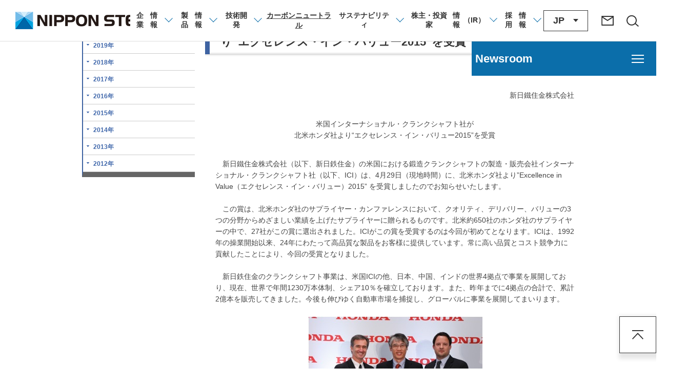

--- FILE ---
content_type: text/html; charset=UTF-8
request_url: https://www.nipponsteel.com/news/20160512_100.html
body_size: 60830
content:
<!DOCTYPE html PUBLIC "-//W3C//DTD XHTML 1.0 Transitional//EN" "http://www.w3.org/TR/xhtml1/DTD/xhtml1-transitional.dtd"><html>
<head>
<meta charset="UTF-8">
<meta name="author" content="" />
<meta name="description" content="日本製鉄のオフィシャルサイトです。新日本製鉄と住友金属が統合して誕生した新日鉄住金は、2019年4月に商号を変更し、日本製鉄として新たなスタートをきりました。私たちは、世界最高の技術力とものづくりの力で、鉄事業を通じて社会に貢献する「総合力世界No1の鉄鋼メーカー」を目指します。" />
<meta name="keywords" content="日本製鉄,Nippon Steel,新日鉄住金,新日鐵住金,新日本製鉄,新日本製鐵,住友金属,NSSMC" />
<title>米国インターナショナル・クランクシャフト社が北米ホンダ社より“エクセレンス・イン・バリュー2015”を受賞</title>
<link rel="stylesheet" type="text/css" href="/common/css/import.css" />

<script src="/common/js/jquery_v3.3.1.js"></script>

<script type="text/javascript">
function OptanonWrapper() { }
</script>
<div id="fb-root"></div>
<script>(function(d, s, id) {
  var js, fjs = d.getElementsByTagName(s)[0];
  if (d.getElementById(id)) return;
  js = d.createElement(s); js.id = id;
  js.src = "//connect.facebook.net/ja_JP/sdk.js#xfbml=1&version=v2.0";
  fjs.parentNode.insertBefore(js, fjs);
}(document, 'script', 'facebook-jssdk'));</script>
<!-- Google Tag Manager -->
<script>(function(w,d,s,l,i){w[l]=w[l]||[];w[l].push({'gtm.start':
new Date().getTime(),event:'gtm.js'});var f=d.getElementsByTagName(s)[0],
j=d.createElement(s),dl=l!='dataLayer'?'&l='+l:'';j.async=true;j.src=
'https://www.googletagmanager.com/gtm.js?id='+i+dl;f.parentNode.insertBefore(j,f);
})(window,document,'script','dataLayer','GTM-TZTFDQG');</script>
<!-- End Google Tag Manager --><link rel="shortcut icon" type="image/x-icon" href="/favicon.ico" />
<script type="text/javascript" src="/common/js/jquery.js"></script>
<script type="text/javascript" src="/common/js/common.js"></script>

<meta property="og:image" content="https://www.nipponsteel.com/news/20121001_01.jpg" />

<link rel="stylesheet" href="/app-files/css/layout.css">
<link rel="stylesheet" href="/static/layout-for-old-contents.css"></head>
<body>

<!-- Google Tag Manager (noscript) -->
<noscript><iframe src="https://www.googletagmanager.com/ns.html?id=GTM-TZTFDQG"
height="0" width="0" style="display:none;visibility:hidden"></iframe></noscript>
<!-- End Google Tag Manager (noscript) -->
<!-- ▼▼▼ Header Start ▼▼▼ -->
<header id="header" class="Header">
  <div class="Header__inner">
    <div class="Header__head">
      <div class="Header__head__inner">
        <div class="header-logo"><a href="/" class="header-logo__type"><img src="https://www.nipponsteel.com/app-files/img/cmn_logo01.png" alt="日本製鉄 NIPPON STEEL" width="276" height="34"></a></div>
      </div>
    </div>
    <div class="Header__body">
      <div class="Header__body__inner">
        <nav class="header-gnav js-header-gnav js-header-clone__gnav" aria-label="グローバルナビゲーション">
          <ul class="header-gnav__list">
            <li class="js-header-gnav__list" data-gnav-current="company">
              <div class="header-gnav__type-wrap">
                <button type="button" class="header-gnav__type--toggle js-header-gnav__trigger" aria-expanded="false" aria-controls="nav-company" aria-label="企業情報のメニューを開閉"><span class="header-gnav__type__label">企業<span class="util-pc-hidden">情報</span></span></button>
              </div>
              <div id="nav-company" class="header-megamenu js-header-gnav__megamenu" aria-hidden="true">
                <div class="header-megamenu__inner">
                  <div class="header-megamenu__head">
                    <div class="header-megamenu__heading">
                      <a href="/company/" class="header-megamenu__heading__link"><span class="header-megamenu__heading__title">企業情報<span class="util-pc-hidden">トップ</span></span></a>
                    </div>
                  </div>
                  <div class="header-megamenu__body">
                    <div class="header-company-column js-megamenu-setting" data-megamenu-setting="company">
                      <div class="header-company-column__item01">
                        <ul class="header-megamenu__menu-list">
                          <li><a href="/company/message/" class="header-megamenu__menu-list__type"><span class="header-megamenu__menu-list__label">トップメッセージ</span></a></li>
                          <li class="js-gnav-accordion js-megamenu-setting__target" data-panel-pc="esc">
                            <button class="header-megamenu__menu-list__button js-gnav-accordion__trigger js-equal-height__submenu" aria-expanded="false" aria-controls="snav-company01"><span class="header-megamenu__menu-list__button__label">基本情報</span></button>
                            <div id="snav-company01" class="header-megamenu__submenu js-gnav-accordion__panel" aria-hidden="true">
                              <ul class="header-megamenu__link-list" data-col-pc="2">
                                <li><a href="/company/about/" class="header-megamenu__link-list__type"><span class="header-megamenu__link-list__label">会社概要</span></a></li>
                                <li><a href="/company/philosophy/" class="header-megamenu__link-list__type"><span class="header-megamenu__link-list__label">企業理念</span></a></li>
                                <li><a href="/company/business/" class="header-megamenu__link-list__type"><span class="header-megamenu__link-list__label">日本製鉄グループ事業内容</span></a></li>
                                <li><a href="/company/history/" class="header-megamenu__link-list__type"><span class="header-megamenu__link-list__label">沿革</span></a></li>
                                <li><a href="/company/executives.html" class="header-megamenu__link-list__type"><span class="header-megamenu__link-list__label">役員</span></a></li>
                                <li><a href="/company/organization.html" class="header-megamenu__link-list__type"><span class="header-megamenu__link-list__label">組織</span></a></li>
                                <li><a href="/company/location/" class="header-megamenu__link-list__type"><span class="header-megamenu__link-list__label">拠点・グループ会社一覧</span></a></li>
                              </ul>
                            </div>
                          </li>
                          <li><a href="/company/dx/" class="header-megamenu__menu-list__type"><span class="header-megamenu__menu-list__label">デジタルトランスフォーメーション（DX）戦略の推進</span></a></li>
                          <li><a href="/company/material/" class="header-megamenu__menu-list__type"><span class="header-megamenu__menu-list__label">資機材調達</span></a></li>
                          <li><a href="/company/governance/" class="header-megamenu__menu-list__type"><span class="header-megamenu__menu-list__label">コーポレート・ガバナンス</span></a></li>
                          <li><a href="/company/at-a-glance/" class="header-megamenu__menu-list__type"><span class="header-megamenu__menu-list__label">早わかり日本製鉄</span></a></li>
                          <li class="js-gnav-accordion js-megamenu-setting__target" data-panel-pc="esc">
                            <button class="header-megamenu__menu-list__button js-gnav-accordion__trigger js-equal-height__submenu" aria-expanded="false" aria-controls="snav-company02"><span class="header-megamenu__menu-list__button__label">広報・企業広告</span></button>
                            <div id="snav-company02" class="header-megamenu__submenu js-gnav-accordion__panel" aria-hidden="true">
                              <ul class="header-megamenu__link-list" data-col-pc="2">
                                <li><a href="/company/special-contents/" target="_blank" rel="noopener" class="header-megamenu__link-list__type--blank"><span class="header-megamenu__link-list__label">世界は鉄でできている。</span></a></li>
                                <li><a href="/company/movie/" class="header-megamenu__link-list__type"><span class="header-megamenu__link-list__label">動画一覧</span></a></li>
                                <li><a href="/company/publications/" class="header-megamenu__link-list__type"><span class="header-megamenu__link-list__label">刊行物一覧</span></a></li>
                                <li><a href="/company/ad/" class="header-megamenu__link-list__type"><span class="header-megamenu__link-list__label">広告一覧</span></a></li>
                                <li><a href="/company/sns/" class="header-megamenu__link-list__type"><span class="header-megamenu__link-list__label">公式SNS</span></a></li>
                                <li><a href="/company/mail/" class="header-megamenu__link-list__type"><span class="header-megamenu__link-list__label">日本製鉄メール配信サービス</span></a></li>
                                <li><a href="/csr/plastic-recycle/" target="_blank" rel="noopener" class="header-megamenu__link-list__type--blank"><span class="header-megamenu__link-list__label">発見！製鉄所のプラスチックリサイクル</span></a></li>
                                <li><a href="/company/secret/" class="header-megamenu__link-list__type"><span class="header-megamenu__link-list__label">鉄のひみつ</span></a></li>
                                <li><a href="/company/nenkan/" class="header-megamenu__link-list__type"><span class="header-megamenu__link-list__label">おしごと年鑑</span></a></li>
                                <li><a href="/sustainability/sdgs/" class="header-megamenu__link-list__type"><span class="header-megamenu__link-list__label">日本製鉄グループのSDGsへの貢献</span></a></li>
                                <li><a href="/company/tour/" class="header-megamenu__link-list__type"><span class="header-megamenu__link-list__label">工場見学</span></a></li>
                              </ul>
                            </div>
                          </li>
                        </ul>
                      </div>
                      <div class="header-company-column__item02 js-megamenu-setting__panel">
                      </div>
                    </div>
                  </div>
                  <button class="header-gnav-close js-header-gnav__close" aria-label="企業情報のメニューを閉じる"><span>閉じる</span></button>
                </div>
              </div>
            </li>
            <li class="js-header-gnav__list" data-gnav-current="product">
              <div class="header-gnav__type-wrap">
                <button type="button" class="header-gnav__type--toggle js-header-gnav__trigger" aria-expanded="false" aria-controls="nav-product" aria-label="製品情報のメニューを開閉"><span class="header-gnav__type__label">製品<span class="util-pc-hidden">情報</span></span></button>
              </div>
              <div id="nav-product" class="header-megamenu js-header-gnav__megamenu" aria-hidden="true">
                <div class="header-megamenu__inner">
                  <div class="header-megamenu__head">
                    <div class="header-megamenu__heading">
                      <a href="/product/" class="header-megamenu__heading__link"><span class="header-megamenu__heading__title">製品情報<span class="util-pc-hidden">トップ</span></span></a>
                    </div>
                  </div>
                  <div class="header-megamenu__body">
                    <ul class="header-product-list header-product-column">
                      <li class="header-product-column__item js-gnav-accordion js-megamenu-setting__target" data-panel-pc="esc">
                        <button class="header-product-list__button js-gnav-accordion__trigger js-equal-height__submenu" aria-expanded="false" aria-controls="snav-product01"><span class="header-product-list__button__label">品種から探す</span></button>
                        <div id="snav-product01" class="header-megamenu__submenu js-gnav-accordion__panel" aria-hidden="true">
                          <ul class="header-megamenu__link-list">
                            <li><a href="/product/plate/" class="header-megamenu__link-list__type"><span class="header-megamenu__link-list__label">厚板</span></a></li>
                            <li><a href="/product/sheet/" class="header-megamenu__link-list__type"><span class="header-megamenu__link-list__label">薄板</span></a></li>
                            <!-- <li><a href="/product/electrolytic-tinplate/" class="header-megamenu__link-list__type"><span class="header-megamenu__link-list__label">電磁鋼板</span></a></li> -->
                            <li><a href="/product/rod/" class="header-megamenu__link-list__type"><span class="header-megamenu__link-list__label">棒鋼・線材</span></a></li>
                            <li><a href="/product/construction/" class="header-megamenu__link-list__type"><span class="header-megamenu__link-list__label">建材</span></a></li>
                            <li><a href="/product/pipe/" class="header-megamenu__link-list__type"><span class="header-megamenu__link-list__label">鋼管</span></a></li>
                            <li><a href="/product/railway-automotive-machinery-parts/" class="header-megamenu__link-list__type"><span class="header-megamenu__link-list__label">交通産機品</span></a></li>
                            <li><a href="/product/titan/" class="header-megamenu__link-list__type"><span class="header-megamenu__link-list__label">チタン</span></a></li>
                            <li><a href="/product/stainless/" class="header-megamenu__link-list__type"><span class="header-megamenu__link-list__label">ステンレス</span></a></li>
                            <li><a href="/product/slag/" class="header-megamenu__link-list__type"><span class="header-megamenu__link-list__label">鉄鋼スラグ</span></a></li>
                          </ul>
                        </div>
                      </li>
                      <li class="header-product-column__item js-gnav-accordion js-megamenu-setting__target" data-panel-pc="esc">
                        <a href="/product/use/" class="header-product-list__type util-sp-hidden"><span class="header-product-list__label">用途から探す</span></a>
                        <button class="header-product-list__button js-gnav-accordion__trigger js-equal-height__submenu util-pc-hidden" aria-expanded="false" aria-controls="snav-product02"><span class="header-product-list__button__label">用途から探す</span></button>
                        <div id="snav-product02" class="header-megamenu__submenu js-gnav-accordion__panel" aria-hidden="true">
                          <ul class="header-megamenu__link-list">
                            <li class="util-pc-hidden"><a href="/product/use/" class="header-megamenu__link-list__type"><span class="header-megamenu__link-list__label">用途から探すトップ</span></a></li>
                            <li><a href="/product/use/car/" class="header-megamenu__link-list__type"><span class="header-megamenu__link-list__label">自動車</span></a></li>
                            <li><a href="/product/use/energy/" class="header-megamenu__link-list__type"><span class="header-megamenu__link-list__label">エネルギー</span></a></li>
                            <li><a href="/product/use/construction/" class="header-megamenu__link-list__type"><span class="header-megamenu__link-list__label">建設</span></a></li>
                            <li><a href="/product/use/infrastructure/" class="header-megamenu__link-list__type"><span class="header-megamenu__link-list__label">鉄道・船舶</span></a></li>
                            <li><a href="/product/use/electrical_appliances/" class="header-megamenu__link-list__type"><span class="header-megamenu__link-list__label">家電・容器</span></a></li>
                          </ul>
                        </div>
                      </li>
                      <li class="header-product-column__item js-gnav-accordion js-megamenu-setting__target" data-panel-pc="esc">
                        <button class="header-product-list__button js-gnav-accordion__trigger js-equal-height__submenu" aria-expanded="false" aria-controls="snav-product03"><span class="header-product-list__button__label">機能から探す</span></button>
                        <div id="snav-product03" class="header-megamenu__submenu js-gnav-accordion__panel" aria-hidden="true">
                          <ul class="header-megamenu__link-list">
                            <li><a href="/product/function/designing-metal.html" class="header-megamenu__link-list__type"><span class="header-megamenu__link-list__label">意匠性（デザイニングメタル）</span></a></li>
                            <li><a href="/product/function/light-weight.html" class="product-function__link-list__type"><span class="header-megamenu__link-list__label">軽量性</span></a></li>
                            <li><a href="/product/function/cold-resistance.html" class="product-function__link-list__type"><span class="header-megamenu__link-list__label">耐熱性・耐寒性・耐寒靭性</span></a></li>
                            <li><a href="/product/function/toughness.html" class="product-function__link-list__type"><span class="header-megamenu__link-list__label">靭性</span></a></li>
                            <li><a href="/product/function/durability.html" class="product-function__link-list__type"><span class="header-megamenu__link-list__label">耐久性・耐摩耗性</span></a></li>
                            <li><a href="/product/function/formability.html" class="product-function__link-list__type"><span class="header-megamenu__link-list__label">成形性</span></a></li>
                            <li><span class="header-megamenu__link-list__type--nolink"><span class="header-megamenu__link-list__label">磁気特性<span class="header-megamenu__link-list__sublabel">（準備中）</span></span></span></li>
                            <li><a href="/product/function/corrosion-resistance.html" class="product-function__link-list__type"><span class="header-megamenu__link-list__label">耐食性</span></a></li>
                            <li><a href="/product/function/high-strength.html" class="product-function__link-list__type"><span class="header-megamenu__link-list__label">強度が高い</span></a></li>
                            <li><a href="/product/function/hydrogen.html" class="product-function__link-list__type"><span class="header-megamenu__link-list__label">水素に強い</span></a></li>
                            <li><a href="/product/function/weldability.html" class="product-function__link-list__type"><span class="header-megamenu__link-list__label">溶接性</span></a></li>
                          </ul>
                        </div>
                      </li>
                      <li>
                        <ul class="header-product-list-v2">
                          <li><a href="/product/newsandevents/" class="header-product-list-v2__type"><span class="header-product-list-v2__label">ニュース・展示会情報</span></a></li>
                          <li><a href="/product/catalog_download/" class="header-product-list-v2__type"><span class="header-product-list-v2__label">カタログダウンロード</span></a></li>
                          <li><a href="/product/sds/" class="header-product-list-v2__type"><span class="header-product-list-v2__label">安全データシート（SDS）のお申し込み</span></a></li>
                          <li><a href="/product/contact/" class="header-product-list-v2__type"><span class="header-product-list-v2__label">製品に関するお問い合わせ</span></a></li>
                          <li><a href="/product/faq/" class="header-product-list-v2__type"><span class="header-product-list-v2__label">製品FAQ</span></a></li>
                        </ul>
                      </li>
                    </ul>
                  </div>
                  <button class="header-gnav-close js-header-gnav__close" aria-label="製品情報のメニューを閉じる"><span>閉じる</span></button>
                </div>
              </div>
            </li>
            <li class="js-header-gnav__list" data-gnav-current="tech">
              <div class="header-gnav__type-wrap">
                <button type="button" class="header-gnav__type--toggle js-header-gnav__trigger" aria-expanded="false" aria-controls="nav-tech" aria-label="技術開発のメニューを開閉"><span class="header-gnav__type__label">技術開発</span></button>
              </div>
              <div id="nav-tech" class="header-megamenu js-header-gnav__megamenu" aria-hidden="true">
                <div class="header-megamenu__inner">
                  <div class="header-megamenu__head">
                    <div class="header-megamenu__heading">
                      <a href="/tech/" class="header-megamenu__heading__link"><span class="header-megamenu__heading__title">技術開発<span class="util-pc-hidden">トップ</span></span></a>
                    </div>
                  </div>
                  <div class="header-megamenu__body">
                    <ul class="header-megamenu__menu-list">
                      <li class="js-gnav-accordion js-megamenu-setting__target" data-panel-pc="esc">
                        <button class="header-megamenu__menu-list__button js-gnav-accordion__trigger js-equal-height__submenu" aria-expanded="false" aria-controls="snav-tech01"><span class="header-megamenu__menu-list__button__label">研究開発事例</span></button>
                        <div id="snav-tech01" class="header-megamenu__submenu js-gnav-accordion__panel" aria-hidden="true">
                          <ul class="header-megamenu__link-list" data-col-pc="4">
                            <li><a href="/tech/nssmc-tech/car/" class="header-megamenu__link-list__type"><span class="header-megamenu__link-list__label">自動車</span></a></li>
                            <li><a href="/tech/nssmc-tech/energy/" class="header-megamenu__link-list__type"><span class="header-megamenu__link-list__label">エネルギー・造船</span></a></li>
                            <li><a href="/tech/nssmc-tech/construction/" class="header-megamenu__link-list__type"><span class="header-megamenu__link-list__label">建設</span></a></li>
                            <li><a href="/tech/nssmc-tech/railway/" class="header-megamenu__link-list__type"><span class="header-megamenu__link-list__label">鉄道</span></a></li>
                            <li><a href="/tech/nssmc-tech/electric/" class="header-megamenu__link-list__type"><span class="header-megamenu__link-list__label">電機・家電</span></a></li>
                            <li><a href="/tech/nssmc_tech/cookware/" class="header-megamenu__link-list__type"><span class="header-megamenu__link-list__label">容器</span></a></li>
                            <li><a href="/tech/nssmc-tech/nonferrous-metal/" class="header-megamenu__link-list__type"><span class="header-megamenu__link-list__label">さまざまな材料開発</span></a></li>
                            <li><a href="/tech/nssmc-tech/environment/" class="header-megamenu__link-list__type"><span class="header-megamenu__link-list__label">環境</span></a></li>
                            <li><a href="/tech/nssmc-tech/process/" class="header-megamenu__link-list__type"><span class="header-megamenu__link-list__label">プロセス</span></a></li>
                            <li><a href="/tech/nssmc-tech/lab/" class="header-megamenu__link-list__type"><span class="header-megamenu__link-list__label">基盤研究</span></a></li>
                          </ul>
                        </div>
                      </li>
                    </ul>
                    <ul class="header-megamenu__menu-list" data-col-pc="4">
                      <li><a href="/tech/laboratory/" class="header-megamenu__menu-list__type"><span class="header-megamenu__menu-list__label">技術開発本部/研究所</span></a></li>
                      <li><a href="/tech/prize/" class="header-megamenu__menu-list__type"><span class="header-megamenu__menu-list__label">受賞実績</span></a></li>
                      <li><a href="/tech/report/" class="header-megamenu__menu-list__type"><span class="header-megamenu__menu-list__label">技術論文・技報</span></a></li>
                    </ul>
                  </div>
                  <button class="header-gnav-close js-header-gnav__close" aria-label="技術開発のメニューを閉じる"><span>閉じる</span></button>
                </div>
              </div>
            </li>
            <li class="js-header-gnav__list" data-gnav-current="carbon-neutral">
              <div class="header-gnav__type-wrap">
                <a href="/carbon-neutral/zerocarbon.html" class="header-gnav__type"><span class="header-gnav__type__label">カーボンニュートラル</span></a>
              </div>
            </li>
            <li class="js-header-gnav__list" data-gnav-current="sustainability">
              <div class="header-gnav__type-wrap">
                <button type="button" class="header-gnav__type--toggle js-header-gnav__trigger" aria-expanded="false" aria-controls="nav-sustainability" aria-label="サステナビリティのメニューを開閉"><span class="header-gnav__type__label">サステナビリティ</span></button>
              </div>
              <div id="nav-sustainability" class="header-megamenu js-header-gnav__megamenu" aria-hidden="true">
                <div class="header-megamenu__inner">
                  <div class="header-megamenu__head">
                    <div class="header-megamenu__heading">
                      <a href="/sustainability/" class="header-megamenu__heading__link"><span class="header-megamenu__heading__title">サステナビリティ<span class="util-pc-hidden">トップ</span></span></a>
                    </div>
                  </div>
                  <div class="header-megamenu__body">
                    <div class="header-sustainability-column js-megamenu-setting" data-megamenu-setting="sustainability">
                      <div class="header-sustainability-column__item01">
                        <ul class="header-megamenu__menu-list">
                          <li><a href="/sustainability/sdgs/" class="header-megamenu__menu-list__type"><span class="header-megamenu__menu-list__label">日本製鉄グループのSDGsへの貢献</span></a></li>
                          <li><a href="/sustainability/ir/" class="header-megamenu__menu-list__type"><span class="header-megamenu__menu-list__label">株主・投資家とともに</span></a></li>
                          <li><a href="/sustainability/news/" class="header-megamenu__menu-list__type"><span class="header-megamenu__menu-list__label">サステナビリティ トピックス</span></a></li>
                          <li><a href="/sustainability/download/" class="header-megamenu__menu-list__type"><span class="header-megamenu__menu-list__label">各種レポート</span></a></li>
                          <li><a href="/sustainability/gri/" class="header-megamenu__menu-list__type"><span class="header-megamenu__menu-list__label">GRIガイドライン対照表</span></a></li>
                          <li><a href="/sustainability/materiality/" class="header-megamenu__menu-list__type"><span class="header-megamenu__menu-list__label">サステナビリティ課題におけるマテリアリティ</span></a></li>
                          <li class="js-gnav-accordion js-megamenu-setting__target" data-panel-pc="esc">
                            <button class="header-megamenu__menu-list__button js-gnav-accordion__trigger js-equal-height__submenu" aria-expanded="false" aria-controls="snav-sustainability01"><span class="header-megamenu__menu-list__button__label">安全・環境・防災</span></button>
                            <div id="snav-sustainability01" class="header-megamenu__submenu js-gnav-accordion__panel" aria-hidden="true">
                              <ul class="header-megamenu__link-list">
                                <li><a href="/sustainability/safety/" class="header-megamenu__link-list__type"><span class="header-megamenu__link-list__label">安全衛生</span></a></li>
                                <li><a href="/sustainability/env/" class="header-megamenu__link-list__type"><span class="header-megamenu__link-list__label">環境</span></a></li>
                                <li><a href="/sustainability/disaster/" class="header-megamenu__link-list__type"><span class="header-megamenu__link-list__label">防災</span></a></li>
                              </ul>
                            </div>
                          </li>
                          <li class="js-gnav-accordion js-megamenu-setting__target" data-panel-pc="esc">
                            <button class="header-megamenu__menu-list__button js-gnav-accordion__trigger js-equal-height__submenu" aria-expanded="false" aria-controls="snav-sustainability02"><span class="header-megamenu__menu-list__button__label">品質</span></button>
                            <div id="snav-sustainability02" class="header-megamenu__submenu js-gnav-accordion__panel" aria-hidden="true">
                              <ul class="header-megamenu__link-list">
                                <li><a href="/sustainability/quality/management.html" class="header-megamenu__link-list__type"><span class="header-megamenu__link-list__label">品質管理・保証</span></a></li>
                                <li><a href="/sustainability/quality/development.html" class="header-megamenu__link-list__type"><span class="header-megamenu__link-list__label">研究開発</span></a></li>
                                <li><a href="/sustainability/quality/property.html" class="header-megamenu__link-list__type"><span class="header-megamenu__link-list__label">知的財産</span></a></li>
                              </ul>
                            </div>
                          </li>
                          <li class="js-gnav-accordion js-megamenu-setting__target" data-panel-pc="esc">
                            <button class="header-megamenu__menu-list__button js-gnav-accordion__trigger js-equal-height__submenu" aria-expanded="false" aria-controls="snav-sustainability03"><span class="header-megamenu__menu-list__button__label">生産</span></button>
                            <div id="snav-sustainability03" class="header-megamenu__submenu js-gnav-accordion__panel" aria-hidden="true">
                              <ul class="header-megamenu__link-list">
                                <li><a href="/sustainability/production/supply.html" class="header-megamenu__link-list__type"><span class="header-megamenu__link-list__label">生産・サプライチェーンマネジメント</span></a></li>
                              </ul>
                            </div>
                          </li>
                          <li class="js-gnav-accordion js-megamenu-setting__target" data-panel-pc="esc">
                            <button class="header-megamenu__menu-list__button js-gnav-accordion__trigger js-equal-height__submenu" aria-expanded="false" aria-controls="snav-sustainability04"><span class="header-megamenu__menu-list__button__label">人材、ダイバーシティ&amp;インクルージョン</span></button>
                            <div id="snav-sustainability04" class="header-megamenu__submenu js-gnav-accordion__panel" aria-hidden="true">
                              <ul class="header-megamenu__link-list">
                                <li><a href="/sustainability/human/humanrights.html" class="header-megamenu__link-list__type"><span class="header-megamenu__link-list__label">人権の尊重</span></a></li>
                                <li><a href="/sustainability/human/diversity.html" class="header-megamenu__link-list__type"><span class="header-megamenu__link-list__label">ダイバーシティ&amp;インクルージョン</span></a></li>
                                <li><a href="/sustainability/human/training.html" class="header-megamenu__link-list__type"><span class="header-megamenu__link-list__label">人材の活用と育成</span></a></li>
                              </ul>
                            </div>
                          </li>
                          <li class="js-gnav-accordion js-megamenu-setting__target" data-panel-pc="esc">
                            <button class="header-megamenu__menu-list__button js-gnav-accordion__trigger js-equal-height__submenu" aria-expanded="false" aria-controls="snav-sustainability05"><span class="header-megamenu__menu-list__button__label">地域・社会との共生</span></button>
                            <div id="snav-sustainability05" class="header-megamenu__submenu js-gnav-accordion__panel" aria-hidden="true">
                              <ul class="header-megamenu__link-list">
                                <li><a href="/sustainability/social/activity.html" class="header-megamenu__link-list__type"><span class="header-megamenu__link-list__label">地域環境の保全・創造活動の推進</span></a></li>
                                <li><a href="/sustainability/social/contribution.html" class="header-megamenu__link-list__type"><span class="header-megamenu__link-list__label">教育支援、スポーツ・文化支援を中心とした社会貢献活動</span></a></li>
                              </ul>
                            </div>
                          </li>
                          <li><a href="/company/governance/" class="header-megamenu__menu-list__type"><span class="header-megamenu__menu-list__label">コーポレート・ガバナンス</span></a></li>
                          <li><a href="/sustainability/award/" class="header-megamenu__menu-list__type"><span class="header-megamenu__menu-list__label">社外からの表彰</span></a></li>
                          <li><a href="/csr/plastic-recycle/" target="_blank" rel="noopener" class="header-megamenu__menu-list__type--blank"><span class="header-megamenu__menu-list__label">発見！製鉄所のプラスチックリサイクル</span></a></li>
                        </ul>
                      </div>
                      <div class="header-sustainability-column__item02 js-megamenu-setting__panel">
                      </div>
                    </div>
                  </div>
                  <button class="header-gnav-close js-header-gnav__close" aria-label="サステナビリティのメニューを閉じる"><span>閉じる</span></button>
                </div>
              </div>
            </li>
            <li class="js-header-gnav__list" data-gnav-current="ir">
              <div class="header-gnav__type-wrap">
                <button type="button" class="header-gnav__type--toggle js-header-gnav__trigger" aria-expanded="false" aria-controls="nav-ir" aria-label="株主・投資家（IR）のメニューを開閉"><span class="header-gnav__type__label">株主・投資家<span class="util-pc-hidden">情報</span>（IR）</span></button>
              </div>
              <div id="nav-ir" class="header-megamenu js-header-gnav__megamenu" aria-hidden="true">
                <div class="header-megamenu__inner">
                  <div class="header-megamenu__head">
                    <div class="header-megamenu__heading">
                      <a href="/ir/" class="header-megamenu__heading__link"><span class="header-megamenu__heading__title">株主・投資家情報<span class="util-pc-hidden">トップ</span></span></a>
                    </div>
                  </div>
                  <div class="header-megamenu__body">
                    <ul class="header-megamenu__menu-list" data-col-pc="4">
                      <li><a href="/ir/management/" class="header-megamenu__menu-list__type"><span class="header-megamenu__menu-list__label">経営方針</span></a></li>
                      <li><a href="/ir/finance/" class="header-megamenu__menu-list__type"><span class="header-megamenu__menu-list__label">財務・業績について</span></a></li>
                      <li><a href="/ir/library/" class="header-megamenu__menu-list__type"><span class="header-megamenu__menu-list__label">IR資料室</span></a></li>
                      <li><a href="/ir/stock/" class="header-megamenu__menu-list__type"><span class="header-megamenu__menu-list__label">株式・債券情報</span></a></li>
                      <li><a href="/ir/individual/" class="header-megamenu__menu-list__type"><span class="header-megamenu__menu-list__label">個人投資家の皆様へ</span></a></li>
                      <li><a href="/ir/news/" class="header-megamenu__menu-list__type"><span class="header-megamenu__menu-list__label">IRトピックス</span></a></li>
                      <li><a href="/ir/sitemap/" class="header-megamenu__menu-list__type"><span class="header-megamenu__menu-list__label">IRサイトマップ</span></a></li>
                      <li><a href="/ir/calendar/" class="header-megamenu__menu-list__type"><span class="header-megamenu__menu-list__label">IRカレンダー</span></a></li>
                      <li><a href="/ir/faq/" class="header-megamenu__menu-list__type"><span class="header-megamenu__menu-list__label">IRに関するよくあるご質問</span></a></li>
                      <li><a href="/ir/faq/how-to.html" class="header-megamenu__menu-list__type"><span class="header-megamenu__menu-list__label">IRサイトの使い方</span></a></li>
                    </ul>
                  </div>
                  <button class="header-gnav-close js-header-gnav__close" aria-label="株主・投資家（IR）のメニューを閉じる"><span>閉じる</span></button>
                </div>
              </div>
            </li>
            <li class="js-header-gnav__list" data-gnav-current="recruit">
              <div class="header-gnav__type-wrap">
                <button type="button" class="header-gnav__type--toggle js-header-gnav__trigger" aria-expanded="false" aria-controls="nav-recruit" aria-label="採用情報のメニューを閉じる"><span class="header-gnav__type__label">採用<span class="util-pc-hidden">情報</span></span></button>
              </div>
              <div id="nav-recruit" class="header-megamenu js-header-gnav__megamenu" aria-hidden="true">
                <div class="header-megamenu__inner">
                  <div class="header-megamenu__head">
                    <div class="header-megamenu__heading">
                      <a href="/recruit/" class="header-megamenu__heading__link"><span class="header-megamenu__heading__title">採用情報<span class="util-pc-hidden">トップ</span></span></a>
                    </div>
                  </div>
                  <div class="header-megamenu__body">
                    <ul class="header-megamenu__menu-list" data-col-pc="4">
                      <li><a href="/recruit/newgraduate/" class="header-megamenu__menu-list__type"><span class="header-megamenu__menu-list__label">新卒採用情報</span></a></li>
                      <li><a href="/recruit/career/" class="header-megamenu__menu-list__type"><span class="header-megamenu__menu-list__label">キャリア採用情報</span></a></li>
                      <li><a href="https://www.yelloop.jp/alumni/invited_communities/alumni/tgWHUzEZvx" target="_blank" rel="noopener" class="header-megamenu__menu-list__type--blank"><span class="header-megamenu__menu-list__label">アルムナイネットワーク情報</span></a></li>
                    </ul>
                  </div>
                  <button class="header-gnav-close js-header-gnav__close" aria-label="採用情報のメニューを閉じる"><span>閉じる</span></button>
                </div>
              </div>
            </li>
          </ul>
        </nav>
        <div class="header-assist">
          <div class="header-language-trigger">
            <button type="button" class="header-language-trigger__button js-header-language__trigger" aria-expanded="false" aria-controls="nav-language" aria-label="言語切り替えのメニューを開閉"><span class="header-language-trigger__button__label">JP</span></button>
            <div id="nav-language" class="header-language-panel js-header-language__panel" aria-hidden="true">
              <div class="header-language-panel__inner">
                <ul class="header-language-list">
                  <li class="is-current"><a href="/" class="header-language-list__type" lang="ja-JP" aria-label="日本語">JP</a></li>
                  <li><a href="/en/" class="header-language-list__type" lang="en-US" aria-label="English">EN</a></li>
                  <li><a href="/cn/" class="header-language-list__type" lang="zh-CN" aria-label="简体中文">CN</a></li>
                </ul>
              </div>
            </div>
          </div>
          <div class="header-inquiry-trigger"><a href="/contact/" class="header-inquiry-trigger__button"><span class="header-inquiry-trigger__button__label">お問い合わせ</span></a></div>
          <div class="header-search-trigger">
            <button type="button" class="header-search-trigger__button js-header-menu__trigger" aria-expanded="false" aria-controls="nav-search" aria-label="サイト内検索エリアの開閉" data-for="qHeader"><span class="header-search-trigger__button__label">サイト内検索</span></button>
            <div id="nav-search" class="header-search-panel js-header-menu__megamenu js-header-search" aria-hidden="true">
              <div class="header-search-panel__inner">
                <form class="header-search-form" action="/search.html" method="get">
                  <div class="header-search-form__text-field">
                    <div class="header-search-form__text-field__content">
                      <input type="text" name="q" id="qHeader" value="" title="サイト内検索" placeholder="サイト内検索" autocomplete="off" class="header-search-form__input">
                    </div>
                    <button type="submit" class="header-search-form__submit" aria-label="サイト内を検索"><span class="header-search-form__submit__label">検索</span></button>
                  </div>
                </form>
              </div>
            </div>
          </div>
          <div class="header-menu-trigger">
            <button type="button" class="header-menu-trigger__button js-header-menu__trigger" aria-expanded="false" aria-controls="nav-menu" aria-label="ヘッダーメニューの開閉"><span class="header-menu-trigger__button__label">メニュー</span></button>
          </div>
        </div>
      </div>
    </div>
    <div class="Header__foot">
      <div id="nav-menu" class="header-menu-panel js-header-menu__megamenu" aria-hidden="true">
        <div class="header-menu-panel__inner">
          <div class="header-menu-panel__body js-header-menu__container"></div>
        </div>
      </div>
    </div>
  </div>
</header>
<!-- ▲▲▲　Header End　▲▲▲ -->


<!-- ▼▼▼ ContentsArea Start ▼▼▼ -->
<div id="contents">
<div id="main">
<h1 class="heading01"><span>米国インターナショナル・クランクシャフト社が北米ホンダ社より“エクセレンス・イン・バリュー2015”を受賞</span></h1>
<div class="section">
<p class="aR">2016/05/12<br />
<br />
新日鐵住金株式会社<br />
<br />
</p>
<p style="text-align: center;">米国インターナショナル・クランクシャフト社が<br />
北米ホンダ社より&ldquo;エクセレンス・イン・バリュー2015&rdquo;を受賞</p>
<p><br />
　新日鐵住金株式会社（以下、新日鉄住金）の米国における鍛造クランクシャフトの製造・販売会社インターナショナル・クランクシャフト社（以下、ICI）は、4月29日（現地時間）に、北米ホンダ社より&rdquo;Excellence in Value（エクセレンス・イン・バリュー）2015&rdquo; を受賞しましたのでお知らせいたします。<br />
　<br />
　この賞は、北米ホンダ社のサプライヤー・カンファレンスにおいて、クオリティ、デリバリー、バリューの3つの分野からめざましい業績を上げたサプライヤーに贈られるものです。北米約650社のホンダ社のサプライヤーの中で、27社がこの賞に選出されました。ICIがこの賞を受賞するのは今回が初めてとなります。ICIは、1992年の操業開始以来、24年にわたって高品質な製品をお客様に提供しています。常に高い品質とコスト競争力に貢献したことにより、今回の受賞となりました。<br />
<br />
　新日鉄住金のクランクシャフト事業は、米国ICIの他、日本、中国、インドの世界4拠点で事業を展開しており、現在、世界で年間1230万本体制、シェア10％を確立しております。また、昨年までに4拠点の合計で、累計2億本を販売してきました。今後も伸びゆく自動車市場を捕捉し、グローバルに事業を展開してまいります。<br />
<br />
</p>
<center><img src="/common/secure/news/20160512_100.jpg" /></center><br />
<center>写真左より：ビル・イースデイル（Honda Canada Manufacturing社、Senior Vice President）、<br />
増田信昭（ICI、President）、ブライアン・ウォーカー（ICI、Senior Manager）</center> <br />
お問い合わせ先：総務部広報センター　TEL：03-6867-2977<br />
<br />
<br />
<br />
<br />
<a href="http://twitter.com/share?url=https://www.nipponsteel.com/news/20160512_100.html&text=新日鉄住金（しんにってつすみきん）「米国インターナショナル・クランクシャフト社が北米ホンダ社より“エクセレンス・イン・バリュー2015”を受賞」"><img src="/common/images/twitter.png" alt="ツイート" /></a>
<a href="http://www.facebook.com/share.php?u=https://www.nipponsteel.com/news/20160512_100.html" onclick="window.open(this.href, 'FBwindow', 'width=650, height=450, menubar=no, toolbar=no, scrollbars=yes'); return false;"><img src="/common/images/facebook.png" alt="Facebookでシェア" /></a><p />
<p class="iconLink01" />
<div class="pager01">
<p class="prevLink01"><a href="/news/index.html"><span>プレスリリース一覧へ戻る</span></a></p>
</div>
</div>
<!-- #main End --></div>
<div id="aside">
<div id="asideNavi">
<h2><a href="/news/index.html"><img src="/news/images/aside_h01.gif" alt="プレスリリース" width="218" height="50" /></a></h2>
<ul>
<li class="current"><a href="/news/2019/index.html">2019年</a>
</li>
  <li class="current"><a href="/news/2018/index.html">2018年</a>
</li>
<li class="current"><a href="/news/2017/index.html">2017年</a>
</li>
<li class="current"><a href="/news/2016/index.html">2016年</a>
</li>
<li class="current"><a href="/news/2015/index.html">2015年</a>
</li>
<li class="current"><a href="/news/2014/index.html">2014年</a>
</li>
<li class="current"><a href="/news/2013/index.html">2013年</a>
</li>
<li class="current"><a href="/news/2012/index.html">2012年</a>
</li>
</ul>
<!-- /div#asideNavi --></div>
<!-- /div#aside --></div>
<!-- /div#contents --></div>
<hr />
<!-- ▼▼▼ Footer Start ▼▼▼ -->
<nav class="main-lnav js-main-lnav" data-carousel="lnav" aria-label="ローカルナビゲーション">
  <div class="main-lnav__inner">
    <div class="lnav-title">
      <button class="lnav-title__button js-main-lnav__trigger" aria-expanded="false" aria-controls="local-nav"><span class="lnav-title__button__label">Newsroom</span></button>
    </div>
    <div id="local-nav" class="main-lnav-stage js-main-lnav__list" aria-hidden="true" inert>
      <div class="main-lnav-stage__stage js-main-lnav__stage js-focus-trap" data-stage="1">
        <div class="lnav-head js-main-lnav__head"></div>
        <div class="lnav-body">
          <div id="side-newsroom" class="lnav-stage-wrap js-main-lnav__substage">
            <div class="lnav-stage-title"><a href="/newsroom/" class="lnav-stage-title__type"><span class="lnav-stage-title__label">Newsroom</span></a></div>
            <ul class="lnav-list">
              <li><a href="/newsroom/news/" class="lnav-list__type"><span class="lnav-list_type__label">ニュースリリース</span></a></li>
              <li><a href="/newsroom/topics/" class="lnav-list__type"><span class="lnav-list_type__label">お知らせ</span></a></li>
              <li><a href="/newsroom/stories/" class="lnav-list__type"><span class="lnav-list_type__label">Stories</span></a></li>
              <li><a href="/newsroom/stories/study/steel.html" class="lnav-list__type"><span class="lnav-list_type__label">てつ学を学ぼう！「鉄育」</span></a></li>
              <li><button class="lnav-list__button" aria-controls="side-newsroom1"><span class="lnav-list__button__label">意外と知らない鉄の世界</span></button></li>
            </ul>
          </div>
        </div>
        <button class="lnav-close js-main-lnav__close" aria-label="ローカルナビゲーションを閉じる"><span>閉じる</span></button>
      </div>
      <div class="main-lnav-stage__stage js-main-lnav__stage js-focus-trap" data-stage="2">
        <div class="lnav-head">
          <button class="lnav-head__title js-main-lnav__top" aria-label="ローカルナビゲーションのトップに戻る"><span class="lnav-head__title__label">Newsroom</span></button>
        </div>
        <div class="lnav-body">
          <div id="side-newsroom1" class="lnav-stage-wrap js-main-lnav__substage">
            <div class="lnav-stage-title"><a href="/newsroom/about-steel/" class="lnav-stage-title__type"><span class="lnav-stage-title__label">意外と知らない鉄の世界</span></a></div>
            <ul class="lnav-list">
              <li><a href="/newsroom/about-steel/steel.html" class="lnav-list__type"><span class="lnav-list_type__label">「鉄」の魅力</span></a></li>
            </ul>
          </div>
          <button class="lnav-back js-main-lnav__back" aria-label="上の階層のメニューに戻る"><span>戻る</span></button>
        </div>
        <button class="lnav-close js-main-lnav__close" aria-label="ローカルナビゲーションを閉じる"><span>閉じる</span></button>
      </div>
    </div>
  </div>
</nav>


<footer id="footer" class="Footer">
  <div class="Footer__inner">
    <div class="Footer__body">
      <div class="Footer__body__inner">
        <div class="footer-link-column js-footer-link-list__target">
          <div class="footer-link-column__item">
            <ul class="footer-link-list">
              <li class="js-footer-link-list" data-order="1"><a href="/company/" class="footer-link-list__type">企業情報</a>
                <ul class="footer-sub-link-list">
                  <li><a href="/company/message/" class="footer-sub-link-list__type">トップメッセージ</a></li>
                  <li><a href="/company/dx/" class="footer-sub-link-list__type">デジタルトランスフォーメーション</a></li>
                  <li><a href="/company/material/" class="footer-sub-link-list__type">資機材調達</a></li>
                  <li><a href="/company/governance/" class="footer-sub-link-list__type">コーポレート・ガバナンス</a></li>
                  <li><a href="/company/at-a-glance/" class="footer-sub-link-list__type">早わかり日本製鉄</a></li>
                </ul>
              </li>
            </ul>
          </div>
          <div class="footer-link-column__item">
            <ul class="footer-link-list">
              <li class="js-footer-link-list" data-order="2"><a href="/product/" class="footer-link-list__type">製品情報</a>
                <ul class="footer-sub-link-list">
                  <li><a href="/product/newsandevents/" class="footer-sub-link-list__type">ニュース・展示会情報</a></li>
                  <li><a href="/product/catalog_download/" class="footer-sub-link-list__type">カタログダウンロード</a></li>
                  <li><a href="/product/contact/" class="footer-sub-link-list__type">製品に関するお問い合わせ</a></li>
                </ul>
              </li>
              <li class="js-footer-link-list" data-order="3"><a href="/tech/" class="footer-link-list__type">技術開発</a>
                <ul class="footer-sub-link-list">
                  <li><a href="/tech/laboratory/" class="footer-sub-link-list__type">技術開発本部/研究所</a></li>
                  <li><a href="/tech/prize/" class="footer-sub-link-list__type">受賞実績</a></li>
                  <li><a href="/tech/report/" class="footer-sub-link-list__type">技術論文・技報</a></li>
                </ul>
              </li>
            </ul>
          </div>
          <div class="footer-link-column__item">
            <ul class="footer-link-list">
              <li class="js-footer-link-list" data-order="4"><a href="/carbon-neutral/zerocarbon.html" class="footer-link-list__type">カーボンニュートラル</a></li>
              <li class="js-footer-link-list" data-order="5"><a href="/sustainability/" class="footer-link-list__type">サステナビリティ</a>
                <ul class="footer-sub-link-list">
                  <li><a href="/sustainability/safety/" class="footer-sub-link-list__type">安全・環境・防災</a></li>
                  <li><a href="/sustainability/quality/management.html" class="footer-sub-link-list__type">品質</a></li>
                  <li><a href="/sustainability/production/supply.html" class="footer-sub-link-list__type">生産</a></li>
                  <li><a href="/sustainability/human/humanrights.html" class="footer-sub-link-list__type">人材、ダイバーシティ&amp;インクルージョン</a></li>
                  <li><a href="/sustainability/social/activity.html" class="footer-sub-link-list__type">地域・社会との共生</a></li>
                  <li><a href="/company/governance/" class="footer-sub-link-list__type">コーポレート・ガバナンス</a></li>
                </ul>
              </li>
            </ul>
          </div>
          <div class="footer-link-column__item">
            <ul class="footer-link-list">
              <li class="js-footer-link-list" data-order="6"><a href="/ir/" class="footer-link-list__type">株主・投資家情報</a>
                <ul class="footer-sub-link-list">
                  <li><a href="/ir/management/" class="footer-sub-link-list__type">経営方針</a></li>
                  <li><a href="/ir/finance/" class="footer-sub-link-list__type">財務・業績について</a></li>
                  <li><a href="/ir/library/" class="footer-sub-link-list__type">IR資料室</a></li>
                  <li><a href="/ir/stock/" class="footer-sub-link-list__type">株式・債券情報</a></li>
                  <li><a href="/ir/individual/" class="footer-sub-link-list__type">個人投資家の皆様へ</a></li>
                  <li><a href="/ir/news/" class="footer-sub-link-list__type">IRトピックス</a></li>
                  <li><a href="/ir/sitemap/" class="footer-sub-link-list__type">IRサイトマップ</a></li>
                  <li><a href="/ir/calendar/" class="footer-sub-link-list__type">IRカレンダー</a></li>
                  <li><a href="/ir/faq/" class="footer-sub-link-list__type">IRに関するよくあるご質問</a></li>
                  <li><a href="/ir/faq/how-to.html" class="footer-sub-link-list__type">IRサイトの使い方</a></li>
                </ul>
              </li>
            </ul>
          </div>
          <div class="footer-link-column__item">
            <ul class="footer-link-list">
              <li class="js-footer-link-list" data-order="7"><a href="/recruit/" class="footer-link-list__type">採用情報</a>
                <ul class="footer-sub-link-list">
                  <li><a href="/recruit/newgraduate/" class="footer-sub-link-list__type">新卒採用情報</a></li>
                  <li><a href="/recruit/career/" class="footer-sub-link-list__type">キャリア採用情報</a></li>
                  <li><a href="https://www.yelloop.jp/alumni/invited_communities/alumni/tgWHUzEZvx" target="_blank" rel="noopener" class="footer-sub-link-list__type--blank">アルムナイネットワーク情報</a></li>
                </ul>
              </li>
              <li class="js-footer-link-list" data-order="8"><a href="/newsroom/" class="footer-link-list__type">Newsroom</a></li>
              <li class="js-footer-link-list" data-order="9"><a href="/works/" class="footer-link-list__type">製鉄所一覧</a></li>
            </ul>
          </div>
        </div>
        <div class="footer-utility-column">
          <div class="footer-utility">
            <ul class="footer-utility__list">
              <li><a href="/terms.html" class="footer-utility__list__type">ご利用にあたって</a></li>
              <li><a href="/social_media.html" class="footer-utility__list__type">ソーシャルメディアポリシー</a></li>
              <li><a href="/privacy/" class="footer-utility__list__type">個人情報保護方針</a></li>
              <li><a href="/cookie.html" class="footer-utility__list__type">クッキー使用について</a></li>
              <li><a href="/contact/" class="footer-utility__list__type">お問い合わせ</a></li>
              <li><a href="/sitemap.html" class="footer-utility__list__type">サイトマップ</a></li>
            </ul>
          </div>
          <div class="footer-sns">
            <ul class="footer-sns__list">
              <li>
                <a class="footer-sns__list__link" href="https://www.youtube.com/@nippon_steel_/featured" target="_blank" rel="noopener">
                  <figure class="footer-sns__list__image"><img src="https://www.nipponsteel.com/app-files/img/cmn_ic01.svg" alt="YouTube" width="48" height="34"></figure>
                  <span class="footer-sns__list__label">日本製鉄<br>YouTube<br class="util-pc-hidden">公式アカウント</span>
                </a>
              </li>
              <li>
                <a class="footer-sns__list__link" href="https://x.com/nippon_steel_" target="_blank" rel="noopener">
                  <figure class="footer-sns__list__image"><img src="https://www.nipponsteel.com/app-files/img/cmn_ic02.svg" alt="X" width="48" height="48"></figure>
                  <span class="footer-sns__list__label">日本製鉄<br>X公式アカウント</span>
                </a>
              </li>
            </ul>
          </div>
        </div>
      </div>
    </div>
    <div class="Footer__foot">
      <div class="Footer__foot__inner">
        <div class="footer-copyright">
          <small class="footer-copyright__label" lang="en-US">Copyright NIPPON STEEL CORPORATION. All rights reserved.</small>
        </div>
      </div>
    </div>
  </div>
</footer>
<aside id="assist" class="Assist">
  <div class="Assist__inner">
      <div class="assist-pagetop-wrap">
        <div class="assist-pagetop">
          <a href="#header">ページアップ</a>
        </div>
      </div>
    <!--/Assist__inner-->
  </div>
  <!--/Assist-->
</aside>
<!-- ▲▲▲　Footer End　▲▲▲ -->
<script src="/app-files/js/layout.js"></script>
<script src="/app-files/js/geniee/geniee_suggest.js"></script>
</body>
</html>


--- FILE ---
content_type: text/css
request_url: https://www.nipponsteel.com/common/css/import.css
body_size: 17
content:
@charset "utf-8";

@import "/common/css/reset.css";
@import "/common/css/base.css";
@import "/common/css/layout.css";
@import "/common/css/contents.css";



--- FILE ---
content_type: text/css
request_url: https://www.nipponsteel.com/app-files/css/layout.css
body_size: 116911
content:
@charset "UTF-8";
@layer reset, base, layout, module, custom;@layer base{.footer-link-list>li>[class*=__type]:after,.footer-sub-link-list>li>[class*=__type]:before,.header-gnav__type:after,.header-megamenu__heading__link:before,.header-megamenu__link-list>li>[class*=__type]:before,.header-megamenu__menu-list>li>[class*=__type]:after,.header-product-list-v2>li>[class*=__type]:after,.header-product-list>li>[class*=__type]:after,.lnav-list__type:after,.lnav-stage-title__type:after{display:inline-block;position:relative;overflow:hidden;background:no-repeat 50%/contain;background-image:url(https://www.nipponsteel.com/app-files/img/sprite/icon.svg#arrow-usage);text-indent:100%;vertical-align:middle;white-space:nowrap;content:"";transition:all .25s cubic-bezier(.4,0,.2,1) 0s;will-change:background-image;-webkit-transform:rotate(0deg);transform:rotate(0deg)}.main-breadcrumb>li:not(:last-child):after{display:inline-block;position:relative;overflow:hidden;background:no-repeat 50%/contain;background-image:url(https://www.nipponsteel.com/app-files/img/sprite/icon.svg#arrow3-usage);text-indent:100%;vertical-align:middle;white-space:nowrap;content:"";transition:all .25s cubic-bezier(.4,0,.2,1) 0s;will-change:background-image;-webkit-transform:rotate(0deg);transform:rotate(0deg)}.footer-link-list__type--blank:after,.footer-link-list__type--excel:after,.footer-link-list__type--modal:after,.footer-link-list__type--pdf:after,.footer-link-list__type--powerpoint:after,.footer-link-list__type--rss:after,.footer-link-list__type--video:after,.footer-link-list__type--word:after,.footer-link-list__type--zip:after,.footer-sns__list__label:after,.footer-sub-link-list__type--blank:after,.footer-sub-link-list__type--excel:after,.footer-sub-link-list__type--modal:after,.footer-sub-link-list__type--pdf:after,.footer-sub-link-list__type--powerpoint:after,.footer-sub-link-list__type--rss:after,.footer-sub-link-list__type--video:after,.footer-sub-link-list__type--word:after,.footer-sub-link-list__type--zip:after,.header-megamenu__link-list__type--blank:after,.header-megamenu__link-list__type--excel:after,.header-megamenu__link-list__type--modal:after,.header-megamenu__link-list__type--pdf:after,.header-megamenu__link-list__type--powerpoint:after,.header-megamenu__link-list__type--rss:after,.header-megamenu__link-list__type--video:after,.header-megamenu__link-list__type--word:after,.header-megamenu__link-list__type--zip:after,.header-megamenu__menu-list>li>.header-megamenu__menu-list__type--blank:after,.header-megamenu__menu-list>li>.header-megamenu__menu-list__type--excel:after,.header-megamenu__menu-list>li>.header-megamenu__menu-list__type--modal:after,.header-megamenu__menu-list>li>.header-megamenu__menu-list__type--pdf:after,.header-megamenu__menu-list>li>.header-megamenu__menu-list__type--powerpoint:after,.header-megamenu__menu-list>li>.header-megamenu__menu-list__type--rss:after,.header-megamenu__menu-list>li>.header-megamenu__menu-list__type--video:after,.header-megamenu__menu-list>li>.header-megamenu__menu-list__type--word:after,.header-megamenu__menu-list>li>.header-megamenu__menu-list__type--zip:after,.lnav-list__type--blank:after,.util-link--blank:after,.util-link--excel:after,.util-link--modal:after,.util-link--pdf:after,.util-link--powerpoint:after,.util-link--rss:after,.util-link--video:after,.util-link--word:after,.util-link--zip:after,.util-link-v2--blank:after,.util-link-v2--excel:after,.util-link-v2--modal:after,.util-link-v2--pdf:after,.util-link-v2--powerpoint:after,.util-link-v2--rss:after,.util-link-v2--video:after,.util-link-v2--word:after,.util-link-v2--zip:after{display:inline-block;position:relative;overflow:hidden;background:no-repeat 50%/contain;text-indent:100%;vertical-align:middle;white-space:nowrap;content:"";will-change:background}.footer-link-list__type--blank:after,.footer-sns__list__label:after,.footer-sub-link-list__type--blank:after,.header-megamenu__link-list__type--blank:after,.header-megamenu__menu-list>li>.header-megamenu__menu-list__type--blank:after,.lnav-list__type--blank:after,.util-link--blank:after{background-image:url(https://www.nipponsteel.com/app-files/img/sprite/icon.svg#blank-usage)}.util-link-v2--blank:after{background-image:url(https://www.nipponsteel.com/app-files/img/sprite/icon.svg#blank2-usage)}.footer-link-list__type--pdf:after,.footer-sub-link-list__type--pdf:after,.header-megamenu__link-list__type--pdf:after,.header-megamenu__menu-list>li>.header-megamenu__menu-list__type--pdf:after,.util-link--pdf:after,.util-link-v2--pdf:after{background-image:url(https://www.nipponsteel.com/app-files/img/sprite/icon.svg#pdf-usage)}.footer-link-list__type--excel:after,.footer-sub-link-list__type--excel:after,.header-megamenu__link-list__type--excel:after,.header-megamenu__menu-list>li>.header-megamenu__menu-list__type--excel:after,.util-link--excel:after,.util-link-v2--excel:after{background-image:url(https://www.nipponsteel.com/app-files/img/sprite/icon.svg#excel-usage)}.footer-link-list__type--word:after,.footer-sub-link-list__type--word:after,.header-megamenu__link-list__type--word:after,.header-megamenu__menu-list>li>.header-megamenu__menu-list__type--word:after,.util-link--word:after,.util-link-v2--word:after{background-image:url(https://www.nipponsteel.com/app-files/img/sprite/icon.svg#word-usage)}.footer-link-list__type--powerpoint:after,.footer-sub-link-list__type--powerpoint:after,.header-megamenu__link-list__type--powerpoint:after,.header-megamenu__menu-list>li>.header-megamenu__menu-list__type--powerpoint:after,.util-link--powerpoint:after,.util-link-v2--powerpoint:after{background-image:url(https://www.nipponsteel.com/app-files/img/sprite/icon.svg#powerpoint-usage)}.footer-link-list__type--zip:after,.footer-sub-link-list__type--zip:after,.header-megamenu__link-list__type--zip:after,.header-megamenu__menu-list>li>.header-megamenu__menu-list__type--zip:after,.util-link--zip:after{background-image:url(https://www.nipponsteel.com/app-files/img/sprite/icon.svg#zip-usage)}.util-link-v2--zip:after{background-image:url(https://www.nipponsteel.com/app-files/img/sprite/icon.svg#zip2-usage)}.footer-link-list__type--video:after,.footer-sub-link-list__type--video:after,.header-megamenu__link-list__type--video:after,.header-megamenu__menu-list>li>.header-megamenu__menu-list__type--video:after,.util-link--video:after,.util-link-v2--video:after{background-image:url(https://www.nipponsteel.com/app-files/img/sprite/icon.svg#video-usage)}.footer-link-list__type--modal:after,.footer-sub-link-list__type--modal:after,.header-megamenu__link-list__type--modal:after,.header-megamenu__menu-list>li>.header-megamenu__menu-list__type--modal:after,.util-link--modal:after{background-image:url(https://www.nipponsteel.com/app-files/img/sprite/icon.svg#modal-usage)}.util-link-v2--modal:after{background-image:url(https://www.nipponsteel.com/app-files/img/sprite/icon.svg#modal2-usage)}.footer-link-list__type--rss:after,.footer-sub-link-list__type--rss:after,.header-megamenu__link-list__type--rss:after,.header-megamenu__menu-list>li>.header-megamenu__menu-list__type--rss:after,.util-link--rss:after,.util-link-v2--rss:after{background-image:url(https://www.nipponsteel.com/app-files/img/sprite/icon.svg#rss-usage)}}@layer base{.footer-link-list,.footer-sub-link-list,.header-megamenu__link-list,.header-megamenu__menu-list,.header-product-list,.header-product-list-v2,.megamenu-detail-column,.megamenu-detail-column-v2{margin:1em 0 0;padding:0;list-style:none}.footer-link-list>:first-child,.footer-link-list>[class^=list-wrap]>:first-child,.footer-link-list>section:first-child>:first-child,.footer-sub-link-list>:first-child,.footer-sub-link-list>[class^=list-wrap]>:first-child,.footer-sub-link-list>section:first-child>:first-child,.header-megamenu__link-list>:first-child,.header-megamenu__link-list>[class^=list-wrap]>:first-child,.header-megamenu__link-list>section:first-child>:first-child,.header-megamenu__menu-list>:first-child,.header-megamenu__menu-list>[class^=list-wrap]>:first-child,.header-megamenu__menu-list>section:first-child>:first-child,.header-product-list-v2>:first-child,.header-product-list-v2>[class^=list-wrap]>:first-child,.header-product-list-v2>section:first-child>:first-child,.header-product-list>:first-child,.header-product-list>[class^=list-wrap]>:first-child,.header-product-list>section:first-child>:first-child,.megamenu-detail-column-v2>:first-child,.megamenu-detail-column-v2>[class^=list-wrap]>:first-child,.megamenu-detail-column-v2>section:first-child>:first-child,.megamenu-detail-column>:first-child,.megamenu-detail-column>[class^=list-wrap]>:first-child,.megamenu-detail-column>section:first-child>:first-child{margin-top:0!important}}.header-search-panel .poplink.pcia{z-index:996;position:absolute;top:calc(100% - 1px);left:0!important;width:100%}.header-search-panel .poplink.pcia .poplink_suggest{border:1px solid #767676;background:#fff}.header-search-panel .poplink.pcia .poplink_suggest .word{background:#fff;color:#333;cursor:pointer}.header-search-panel .poplink.pcia .poplink_suggest .word.highlighted,.header-search-panel .poplink.pcia .poplink_suggest .word.hovered{background-color:#0075ff;color:#fff}@layer base{
  /*! normalize.css v8.0.1 | MIT License | github.com/necolas/normalize.css */html{-webkit-text-size-adjust:100%;line-height:1.15}body{margin:0}main{display:block}}:where(.Header,.Footer,.main-lnav) h1{margin:.67em 0;font-size:2em}:where(.Header,.Footer,.main-lnav) hr{box-sizing:content-box;height:0;overflow:visible}:where(.Header,.Footer,.main-lnav) pre{font-family:monospace,monospace;font-size:1em}:where(.Header,.Footer,.main-lnav) a{background-color:transparent}:where(.Header,.Footer,.main-lnav) abbr[title]{-webkit-text-decoration:underline dotted;border-bottom:none;text-decoration:underline;text-decoration:underline dotted}:where(.Header,.Footer,.main-lnav) b,:where(.Header,.Footer,.main-lnav) strong{font-weight:bolder}:where(.Header,.Footer,.main-lnav) code,:where(.Header,.Footer,.main-lnav) kbd,:where(.Header,.Footer,.main-lnav) samp{font-family:monospace,monospace;font-size:1em}:where(.Header,.Footer,.main-lnav) small{font-size:80%}:where(.Header,.Footer,.main-lnav) sub,:where(.Header,.Footer,.main-lnav) sup{position:relative;font-size:75%;line-height:0;vertical-align:baseline}:where(.Header,.Footer,.main-lnav) sub{bottom:-.25em}:where(.Header,.Footer,.main-lnav) sup{top:-.5em}:where(.Header,.Footer,.main-lnav) img{border-style:none}:where(.Header,.Footer,.main-lnav) button,:where(.Header,.Footer,.main-lnav) input,:where(.Header,.Footer,.main-lnav) optgroup,:where(.Header,.Footer,.main-lnav) select,:where(.Header,.Footer,.main-lnav) textarea{margin:0;font-family:inherit;font-size:100%;line-height:1.15}:where(.Header,.Footer,.main-lnav) button,:where(.Header,.Footer,.main-lnav) input{overflow:visible}:where(.Header,.Footer,.main-lnav) button,:where(.Header,.Footer,.main-lnav) select{text-transform:none}:where(.Header,.Footer,.main-lnav) [type=button],:where(.Header,.Footer,.main-lnav) [type=reset],:where(.Header,.Footer,.main-lnav) [type=submit],:where(.Header,.Footer,.main-lnav) button{-webkit-appearance:button}:where(.Header,.Footer,.main-lnav) [type=button]::-moz-focus-inner,:where(.Header,.Footer,.main-lnav) [type=reset]::-moz-focus-inner,:where(.Header,.Footer,.main-lnav) [type=submit]::-moz-focus-inner,:where(.Header,.Footer,.main-lnav) button::-moz-focus-inner{padding:0;border-style:none}:where(.Header,.Footer,.main-lnav) [type=button]:-moz-focusring,:where(.Header,.Footer,.main-lnav) [type=reset]:-moz-focusring,:where(.Header,.Footer,.main-lnav) [type=submit]:-moz-focusring,:where(.Header,.Footer,.main-lnav) button:-moz-focusring{outline:1px dotted ButtonText}:where(.Header,.Footer,.main-lnav) fieldset{padding:.35em .75em .625em}:where(.Header,.Footer,.main-lnav) legend{box-sizing:border-box;display:table;max-width:100%;padding:0;color:inherit;white-space:normal}:where(.Header,.Footer,.main-lnav) progress{vertical-align:baseline}:where(.Header,.Footer,.main-lnav) textarea{overflow:auto}:where(.Header,.Footer,.main-lnav) [type=checkbox],:where(.Header,.Footer,.main-lnav) [type=radio]{box-sizing:border-box;padding:0}:where(.Header,.Footer,.main-lnav) [type=number]::-webkit-inner-spin-button,:where(.Header,.Footer,.main-lnav) [type=number]::-webkit-outer-spin-button{height:auto}:where(.Header,.Footer,.main-lnav) [type=search]{-webkit-appearance:textfield;outline-offset:-2px}:where(.Header,.Footer,.main-lnav) [type=search]::-webkit-search-decoration{-webkit-appearance:none}:where(.Header,.Footer,.main-lnav) ::-webkit-file-upload-button{-webkit-appearance:button;font:inherit}:where(.Header,.Footer,.main-lnav) details{display:block}:where(.Header,.Footer,.main-lnav) summary{display:list-item}:where(.Header,.Footer,.main-lnav) [hidden],:where(.Header,.Footer,.main-lnav) template{display:none}@layer base{html{-ms-text-size-adjust:100%;-webkit-text-size-adjust:100%;height:-webkit-fill-available;font-size:62.5%!important}html.is-font-small{font-size:55.555555555%}html.is-font-large{font-size:69.4444444444%}html.is-font-medium{font-size:62.5%}body{min-height:100vh;min-height:-webkit-fill-available;background-color:#fff}}:where(.Header,.Footer,.main-lnav){word-wrap:break-word;box-sizing:border-box;color:#333;word-break:break-word}:where(.Header,.Footer,.main-lnav) *,:where(.Header,.Footer,.main-lnav) :after,:where(.Header,.Footer,.main-lnav) :before{box-sizing:border-box}:where(.Header,.Footer,.main-lnav) figure{margin:0}:where(.Header,.Footer,.main-lnav) img{-webkit-backface-visibility:hidden;max-width:100%;height:auto;backface-visibility:hidden;vertical-align:top;image-rendering:-webkit-optimize-contrast}:where(.Header,.Footer,.main-lnav) a{transition:all .25s cubic-bezier(.4,0,.2,1) 0s}:where(.Header,.Footer,.main-lnav) a:active,:where(.Header,.Footer,.main-lnav) a:hover,:where(.Header,.Footer,.main-lnav) a:link,:where(.Header,.Footer,.main-lnav) a:visited{color:#0b6eaa;text-decoration:none}:where(.Header,.Footer,.main-lnav) button,:where(.Header,.Footer,.main-lnav) input,:where(.Header,.Footer,.main-lnav) pre,:where(.Header,.Footer,.main-lnav) select,:where(.Header,.Footer,.main-lnav) textarea{border-radius:0;background:#fff;box-shadow:none;color:#333}:where(.Header,.Footer,.main-lnav) input[type=text],:where(.Header,.Footer,.main-lnav) textarea{-webkit-appearance:none;appearance:none}:where(.Header,.Footer,.main-lnav) button:not([disabled]),:where(.Header,.Footer,.main-lnav) input[type=submit]{cursor:pointer}:where(.Header,.Footer,.main-lnav) ::-webkit-input-placeholder{color:#333!important}:where(.Header,.Footer,.main-lnav) :-moz-placeholder{color:#333!important}:where(.Header,.Footer,.main-lnav) ::-moz-placeholder{color:#333!important;opacity:1}:where(.Header,.Footer,.main-lnav) :-ms-input-placeholder{color:#333!important}:where(.Header,.Footer,.main-lnav) :placeholder-shown{color:#333!important}:where(.Header,.Footer,.main-lnav) .visually-hidden{clip:rect(0,0,0,0);position:absolute;width:1px;height:1px;margin:-1px;padding:0;overflow:hidden;border:0;white-space:nowrap}@layer base{.util-sub,.util-sup{position:relative;font-size:60%;line-height:1}.util-sup{top:-.6em}.util-sub{bottom:-.1em}.util-italic{font-style:italic!important}.util-underline{text-decoration:underline!important}.util-color--main{color:#0b6eaa!important}.util-color--sub{color:#e9f6fd!important}.util-color--sub2{color:#c6cddd!important}.util-color--sub3{color:#050505!important}.util-color--sub4{color:#666!important}.util-color--sub5{color:#f7f7f7!important}.util-color--accent{color:#009a97!important}.util-color--base{color:#333!important}.util-color--disable{color:#666!important}.util-color--placeholder{color:#333!important}.util-color--bright{color:#fff!important}.util-color--red{color:#c00!important}.util-highlight--main{color:#0b6eaa!important}.util-highlight--sub{color:#e9f6fd!important}.util-highlight--sub2{color:#c6cddd!important}.util-highlight--sub3{color:#050505!important}.util-highlight--sub4{color:#666!important}.util-highlight--sub5{color:#f7f7f7!important}.util-highlight--accent{color:#009a97!important}.util-highlight--base{color:#333!important}.util-highlight--disable{color:#666!important}.util-highlight--placeholder{color:#333!important}.util-highlight--bright{color:#fff!important}.util-highlight--red{color:#c00!important}}@layer base{.util-link,.util-link--blank,.util-link--excel,.util-link--modal,.util-link--pdf,.util-link--powerpoint,.util-link--rss,.util-link--video,.util-link--word,.util-link--zip{display:inline}.util-link--blank:active,.util-link--blank:focus,.util-link--blank:hover,.util-link--blank:link,.util-link--blank:visited,.util-link--excel:active,.util-link--excel:focus,.util-link--excel:hover,.util-link--excel:link,.util-link--excel:visited,.util-link--modal:active,.util-link--modal:focus,.util-link--modal:hover,.util-link--modal:link,.util-link--modal:visited,.util-link--pdf:active,.util-link--pdf:focus,.util-link--pdf:hover,.util-link--pdf:link,.util-link--pdf:visited,.util-link--powerpoint:active,.util-link--powerpoint:focus,.util-link--powerpoint:hover,.util-link--powerpoint:link,.util-link--powerpoint:visited,.util-link--rss:active,.util-link--rss:focus,.util-link--rss:hover,.util-link--rss:link,.util-link--rss:visited,.util-link--video:active,.util-link--video:focus,.util-link--video:hover,.util-link--video:link,.util-link--video:visited,.util-link--word:active,.util-link--word:focus,.util-link--word:hover,.util-link--word:link,.util-link--word:visited,.util-link--zip:active,.util-link--zip:focus,.util-link--zip:hover,.util-link--zip:link,.util-link--zip:visited,.util-link:active,.util-link:focus,.util-link:hover,.util-link:link,.util-link:visited{border-bottom:1px dashed #0b6eaa;color:#0b6eaa}.util-link-v2,.util-link-v2--blank,.util-link-v2--excel,.util-link-v2--modal,.util-link-v2--pdf,.util-link-v2--powerpoint,.util-link-v2--rss,.util-link-v2--video,.util-link-v2--word,.util-link-v2--zip{display:inline}.util-link-v2--blank:active,.util-link-v2--blank:focus,.util-link-v2--blank:hover,.util-link-v2--blank:link,.util-link-v2--blank:visited,.util-link-v2--excel:active,.util-link-v2--excel:focus,.util-link-v2--excel:hover,.util-link-v2--excel:link,.util-link-v2--excel:visited,.util-link-v2--modal:active,.util-link-v2--modal:focus,.util-link-v2--modal:hover,.util-link-v2--modal:link,.util-link-v2--modal:visited,.util-link-v2--pdf:active,.util-link-v2--pdf:focus,.util-link-v2--pdf:hover,.util-link-v2--pdf:link,.util-link-v2--pdf:visited,.util-link-v2--powerpoint:active,.util-link-v2--powerpoint:focus,.util-link-v2--powerpoint:hover,.util-link-v2--powerpoint:link,.util-link-v2--powerpoint:visited,.util-link-v2--rss:active,.util-link-v2--rss:focus,.util-link-v2--rss:hover,.util-link-v2--rss:link,.util-link-v2--rss:visited,.util-link-v2--video:active,.util-link-v2--video:focus,.util-link-v2--video:hover,.util-link-v2--video:link,.util-link-v2--video:visited,.util-link-v2--word:active,.util-link-v2--word:focus,.util-link-v2--word:hover,.util-link-v2--word:link,.util-link-v2--word:visited,.util-link-v2--zip:active,.util-link-v2--zip:focus,.util-link-v2--zip:hover,.util-link-v2--zip:link,.util-link-v2--zip:visited,.util-link-v2:active,.util-link-v2:focus,.util-link-v2:hover,.util-link-v2:link,.util-link-v2:visited{border-bottom:1px dashed #fff;color:#fff}.util-link-v2__filesize,.util-link__filesize{font-style:normal}.util-link--blank:after,.util-link--excel:after,.util-link--modal:after,.util-link--pdf:after,.util-link--powerpoint:after,.util-link--rss:after,.util-link--video:after,.util-link--word:after,.util-link--zip:after,.util-link-v2--blank:after,.util-link-v2--excel:after,.util-link-v2--modal:after,.util-link-v2--pdf:after,.util-link-v2--powerpoint:after,.util-link-v2--rss:after,.util-link-v2--video:after,.util-link-v2--word:after,.util-link-v2--zip:after{position:relative;top:-2px;margin:0 .5em}}@layer base{.util-badge,.util-badge--high,.util-badge--low,.util-badge--middle{display:inline-flex;align-items:center;justify-content:center;font-style:normal;text-align:center;vertical-align:middle}.util-badge{border:1px solid #ddd;background-color:#fff}.util-badge--high{background-color:#eec2c2;color:#333}.util-badge--middle{background-color:#e9f6fd;color:#333}.util-badge--low{background-color:#eee;color:#333}}@layer base{.util-motion--slide{overflow:hidden}}.Header{z-index:999;position:fixed;top:0;left:0;width:100%;border-bottom:1px solid #ddd;background:#fff}.Header>:first-child,.Header>[class^=list-wrap]>:first-child,.Header>section:first-child>:first-child{margin-top:0!important}.Header__inner{height:100%;margin:0 auto}.Header__guide>:first-child,.Header__guide>[class^=list-wrap]>:first-child,.Header__guide>section:first-child>:first-child,.Header__inner>:first-child,.Header__inner>[class^=list-wrap]>:first-child,.Header__inner>section:first-child>:first-child{margin-top:0!important}.Header__head{flex-shrink:0}.Header__head>:first-child,.Header__head>[class^=list-wrap]>:first-child,.Header__head>section:first-child>:first-child{margin-top:0!important}.header-logo{margin:0;font-size:0;line-height:1}.header-logo>:first-child,.header-logo>[class^=list-wrap]>:first-child,.header-logo>section:first-child>:first-child{margin-top:0!important}.header-logo>[class*=__type]{display:block;width:100%}.header-logo>[class*=__type]>:first-child,.header-logo>[class*=__type]>[class^=list-wrap]>:first-child,.header-logo>[class*=__type]>section:first-child>:first-child{margin-top:0!important}.Header__body{flex-grow:1}.header-assist>:first-child,.header-assist>[class^=list-wrap]>:first-child,.header-assist>section:first-child>:first-child,.Header__body>:first-child,.Header__body>[class^=list-wrap]>:first-child,.Header__body>section:first-child>:first-child,.Header__body__inner>:first-child,.Header__body__inner>[class^=list-wrap]>:first-child,.Header__body__inner>section:first-child>:first-child{margin-top:0!important}.header-language-trigger{position:relative}.header-language-trigger>:first-child,.header-language-trigger>[class^=list-wrap]>:first-child,.header-language-trigger>section:first-child>:first-child{margin-top:0!important}.header-language-trigger.is-active .header-language-trigger__button:after{opacity:1}.header-language-trigger__button{-webkit-appearance:none;appearance:none;display:block;position:relative;margin:0;padding:0;overflow:hidden;border:1px solid #333;background-color:#fff;color:#333;text-align:left;white-space:nowrap}.header-language-trigger__button>:first-child,.header-language-trigger__button>[class^=list-wrap]>:first-child,.header-language-trigger__button>section:first-child>:first-child{margin-top:0!important}.header-language-trigger__button:after{-webkit-transform:translateY(-50%) rotate(-180deg);display:block;position:absolute;top:50%;transform:translateY(-50%) rotate(-180deg);border-style:solid;border-color:transparent transparent #333;content:"";transition:opacity .25s cubic-bezier(.4,0,.2,1) 0s}.header-language-trigger.is-active .header-language-trigger__button{border:1px solid #0b6eaa;color:#0b6eaa}.header-language-panel{display:none;position:absolute;left:0;width:100%;border:1px solid #ddd;background:#fff}.header-language-panel>:first-child,.header-language-panel>[class^=list-wrap]>:first-child,.header-language-panel>section:first-child>:first-child,.header-language-panel__inner>:first-child,.header-language-panel__inner>[class^=list-wrap]>:first-child,.header-language-panel__inner>section:first-child>:first-child{margin-top:0!important}.header-language-list{margin:0;padding:0;list-style:none}.header-language-list>:first-child,.header-language-list>[class^=list-wrap]>:first-child,.header-language-list>section:first-child>:first-child{margin-top:0!important}.header-language-list>li{margin:0}.header-language-list>li>:first-child,.header-language-list>li>[class^=list-wrap]>:first-child,.header-language-list>li>section:first-child>:first-child{margin-top:0!important}.header-language-list>li>[class*=__type]{display:flex;position:relative;align-items:center;justify-content:center}.header-language-list>li>[class*=__type]:active,.header-language-list>li>[class*=__type]:focus,.header-language-list>li>[class*=__type]:hover,.header-language-list>li>[class*=__type]:link,.header-language-list>li>[class*=__type]:visited{color:#333}.header-language-list>li>[class*=__type]>:first-child,.header-language-list>li>[class*=__type]>[class^=list-wrap]>:first-child,.header-language-list>li>[class*=__type]>section:first-child>:first-child{margin-top:0!important}.header-language-list>li.is-current>[class*=__type]{color:#0b6eaa}.header-language-list>li.is-current>[class*=__type]:before{display:block;position:absolute;top:0;left:0;height:100%;background-color:#0b6eaa;content:""}.header-search-trigger>:first-child,.header-search-trigger>[class^=list-wrap]>:first-child,.header-search-trigger>section:first-child>:first-child{margin-top:0!important}.header-search-trigger.is-active .header-search-trigger__button{border-color:#0b6eaa;background-color:#0b6eaa;background-image:none}.header-search-trigger.is-active .header-search-trigger__button:after{-webkit-mask-image:url(https://www.nipponsteel.com/app-files/img/cmn_ic07.svg);-webkit-mask-repeat:no-repeat;-webkit-mask-size:18px;-webkit-mask-position:center center;display:block;position:absolute;top:12px;left:12px;width:24px;height:24px;margin:-1px 0 0 -1px;background-color:#fff;content:"";mask-image:url(https://www.nipponsteel.com/app-files/img/cmn_ic07.svg);mask-position:center center;mask-repeat:no-repeat;mask-size:18px}.header-search-trigger__button{-webkit-appearance:none;appearance:none;display:block;position:relative;margin:0;padding:0;overflow:hidden;border:1px solid #fff;background-color:#fff;text-indent:-100vw;white-space:nowrap;transition:all .25s cubic-bezier(.4,0,.2,1) 0s;will-change:background-image}.header-search-trigger__button:after{-webkit-mask-image:url(https://www.nipponsteel.com/app-files/img/cmn_ic05.svg);-webkit-mask-repeat:no-repeat;-webkit-mask-size:24px 24px;-webkit-mask-position:center;display:block;position:absolute;top:12px;left:12px;width:24px;height:24px;background-color:#333;content:"";mask-image:url(https://www.nipponsteel.com/app-files/img/cmn_ic05.svg);mask-position:center;mask-repeat:no-repeat;mask-size:24px 24px}.header-search-trigger__button>:first-child,.header-search-trigger__button>[class^=list-wrap]>:first-child,.header-search-trigger__button>section:first-child>:first-child{margin-top:0!important}.header-search-panel{display:none;z-index:2;position:fixed;left:0;width:100%;border-top:1px solid #c9c9c9;background-color:#f5f7f8;box-shadow:0 4px 12px 0 rgba(0,0,0,.1)}.header-search-form>:first-child,.header-search-form>[class^=list-wrap]>:first-child,.header-search-form>section:first-child>:first-child,.header-search-panel>:first-child,.header-search-panel>[class^=list-wrap]>:first-child,.header-search-panel>section:first-child>:first-child,.header-search-panel__inner>:first-child,.header-search-panel__inner>[class^=list-wrap]>:first-child,.header-search-panel__inner>section:first-child>:first-child{margin-top:0!important}.header-search-form__text-field{display:flex;width:100%}.header-search-form__text-field>:first-child,.header-search-form__text-field>[class^=list-wrap]>:first-child,.header-search-form__text-field>section:first-child>:first-child{margin-top:0!important}.header-search-form__text-field__content{position:relative;width:100%}.header-search-form__input{-webkit-appearance:none;appearance:none;display:block;width:100%;height:100%;border:1px solid #767676;outline:none}.header-search-form__input>:first-child,.header-search-form__input>[class^=list-wrap]>:first-child,.header-search-form__input>section:first-child>:first-child{margin-top:0!important}.header-search-form__input:focus{outline-color:#101010;outline-style:solid;outline-width:1px}.header-search-form__submit{-webkit-appearance:none;appearance:none;display:flex;position:relative;flex-shrink:0;align-items:center;justify-content:center;border:none;background:#0b6eaa;color:#fff;transition:all .25s cubic-bezier(.4,0,.2,1) 0s}.header-search-form__submit>:first-child,.header-search-form__submit>[class^=list-wrap]>:first-child,.header-search-form__submit>section:first-child>:first-child{margin-top:0!important}.header-search-form__submit__label{position:relative;line-height:1.4}.header-inquiry-trigger>:first-child,.header-inquiry-trigger>[class^=list-wrap]>:first-child,.header-inquiry-trigger>section:first-child>:first-child{margin-top:0!important}.header-inquiry-trigger__button{-webkit-appearance:none;appearance:none;display:block;position:relative;margin:0;padding:0;overflow:hidden;border:none;text-indent:-100vw;white-space:nowrap;will-change:background-image}.header-inquiry-trigger__button:after{-webkit-mask-image:url(https://www.nipponsteel.com/app-files/img/cmn_ic04.svg);-webkit-mask-repeat:no-repeat;-webkit-mask-size:24px 19px;-webkit-mask-position:center;display:block;position:absolute;top:12px;left:12px;width:24px;height:24px;background-color:#333;content:"";mask-image:url(https://www.nipponsteel.com/app-files/img/cmn_ic04.svg);mask-position:center;mask-repeat:no-repeat;mask-size:24px 19px}.header-inquiry-trigger__button>:first-child,.header-inquiry-trigger__button>[class^=list-wrap]>:first-child,.header-inquiry-trigger__button>section:first-child>:first-child,.header-menu-trigger>:first-child,.header-menu-trigger>[class^=list-wrap]>:first-child,.header-menu-trigger>section:first-child>:first-child{margin-top:0!important}.header-menu-trigger.is-active{background:#0b6eaa}.header-menu-trigger.is-active .header-menu-trigger__button{-webkit-mask-image:url(https://www.nipponsteel.com/app-files/img/cmn_ic07.svg);-webkit-mask-repeat:no-repeat;-webkit-mask-position:center;-webkit-mask-size:18px;margin:-1px 0 0 -1px;background-color:#fff;background-image:none;mask-image:url(https://www.nipponsteel.com/app-files/img/cmn_ic07.svg);mask-position:center;mask-repeat:no-repeat;mask-size:18px}.header-menu-trigger__button{-webkit-appearance:none;appearance:none;display:block;position:relative;width:100%;height:100%;margin:0;padding:0;overflow:hidden;border:none;background:url(https://www.nipponsteel.com/app-files/img/cmn_ic03.svg) no-repeat 50%;background-size:24px 16px;text-indent:-100vw;white-space:nowrap;will-change:background-image}.header-gnav>:first-child,.header-gnav>[class^=list-wrap]>:first-child,.header-gnav>section:first-child>:first-child{margin-top:0!important}.header-gnav__list{margin:0;padding:0;list-style:none}.header-gnav__list>:first-child,.header-gnav__list>[class^=list-wrap]>:first-child,.header-gnav__list>li>:first-child,.header-gnav__list>li>[class*=__type]>:first-child,.header-gnav__list>li>[class*=__type]>[class^=list-wrap]>:first-child,.header-gnav__list>li>[class*=__type]>section:first-child>:first-child,.header-gnav__list>li>[class^=list-wrap]>:first-child,.header-gnav__list>li>section:first-child>:first-child,.header-gnav__list>section:first-child>:first-child{margin-top:0!important}.header-gnav__type:after{position:absolute}.header-gnav__type>:first-child,.header-gnav__type>[class^=list-wrap]>:first-child,.header-gnav__type>section:first-child>:first-child{margin-top:0!important}.header-gnav__type--toggle .header-gnav__type__label{display:flex}.header-gnav__type--toggle .header-gnav__type__label>:first-child,.header-gnav__type--toggle .header-gnav__type__label>[class^=list-wrap]>:first-child,.header-gnav__type--toggle .header-gnav__type__label>section:first-child>:first-child{margin-top:0!important}.header-gnav__type__label{display:inline-block;position:relative;color:#333}.header-gnav-close{overflow:hidden;background-color:transparent;text-indent:100vw;white-space:nowrap}.header-gnav-close,.header-gnav-close:after{position:absolute;border:none;transition:all .25s cubic-bezier(.4,0,.2,1) 0s}.header-gnav-close:after{-webkit-appearance:none;appearance:none;-webkit-mask-image:url(https://www.nipponsteel.com/app-files/img/cmn_ic07.svg);-webkit-mask-repeat:no-repeat;-webkit-mask-position:center;-webkit-mask-size:18px;display:block;width:24px;height:24px;margin:-1px 0 0 -1px;padding:0;background-color:#666;content:"";mask-image:url(https://www.nipponsteel.com/app-files/img/cmn_ic07.svg);mask-position:center;mask-repeat:no-repeat;mask-size:18px;will-change:mask-image}.header-megamenu>:first-child,.header-megamenu>[class^=list-wrap]>:first-child,.header-megamenu>section:first-child>:first-child{margin-top:0!important}.header-megamenu__inner{display:flex;position:relative}.header-megamenu__inner>:first-child,.header-megamenu__inner>[class^=list-wrap]>:first-child,.header-megamenu__inner>section:first-child>:first-child{margin-top:0!important}.header-megamenu__head{flex-shrink:0}.header-megamenu__head>:first-child,.header-megamenu__head>[class^=list-wrap]>:first-child,.header-megamenu__head>section:first-child>:first-child,.header-megamenu__heading>:first-child,.header-megamenu__heading>[class^=list-wrap]>:first-child,.header-megamenu__heading>section:first-child>:first-child{margin-top:0!important}.header-megamenu__heading__title{line-height:1.6}.header-megamenu__heading__title>:first-child,.header-megamenu__heading__title>[class^=list-wrap]>:first-child,.header-megamenu__heading__title>section:first-child>:first-child{margin-top:0!important}.header-megamenu__heading__link:active,.header-megamenu__heading__link:focus,.header-megamenu__heading__link:hover,.header-megamenu__heading__link:link,.header-megamenu__heading__link:visited{color:#0b6eaa}.header-megamenu__heading__link>:first-child,.header-megamenu__heading__link>[class^=list-wrap]>:first-child,.header-megamenu__heading__link>section:first-child>:first-child{margin-top:0!important}.header-megamenu__body{position:relative}.header-megamenu__body>:first-child,.header-megamenu__body>[class^=list-wrap]>:first-child,.header-megamenu__body>section:first-child>:first-child{margin-top:0!important}.header-megamenu__menu-list{display:flex}.header-megamenu__menu-list>li{position:relative;color:#333;list-style:none}.header-megamenu__menu-list>li>[class*=__type]{position:relative;color:#333}.header-megamenu__menu-list__button>:first-child,.header-megamenu__menu-list__button>[class^=list-wrap]>:first-child,.header-megamenu__menu-list__button>section:first-child>:first-child{margin-top:0!important}.header-megamenu__menu-list__button__label{display:flex}.header-megamenu__menu-list__button__label>:first-child,.header-megamenu__menu-list__button__label>[class^=list-wrap]>:first-child,.header-megamenu__menu-list__button__label>section:first-child>:first-child{margin-top:0!important}.header-megamenu__link-list{display:flex}.header-megamenu__link-list>li{position:relative;color:#333;list-style:none}.header-megamenu__link-list>li>[class*=__type]{display:inline-block;position:relative;color:#333}.header-megamenu__link-list>li>[class*=__type]:before{position:absolute}.header-megamenu__link-list__type--nolink{color:#898989!important}.header-megamenu__link-list__type--nolink:before{background-image:url(https://www.nipponsteel.com/app-files/img/sprite/icon.svg#arrow3-usage)!important}.header-company-column__item01>:first-child,.header-company-column__item01>[class^=list-wrap]>:first-child,.header-company-column__item01>section:first-child>:first-child,.header-company-column__item02>:first-child,.header-company-column__item02>[class^=list-wrap]>:first-child,.header-company-column__item02>section:first-child>:first-child,.header-product-list>:first-child,.header-product-list>[class^=list-wrap]>:first-child,.header-product-list>section:first-child>:first-child{margin-top:0!important}.header-product-list>li{list-style:none}.header-product-list>li,.header-product-list>li>[class*=__type]{position:relative;color:#333}.header-product-list__button>:first-child,.header-product-list__button>[class^=list-wrap]>:first-child,.header-product-list__button>section:first-child>:first-child{margin-top:0!important}.header-product-list__button__label{display:flex}.header-product-list__button__label>:first-child,.header-product-list__button__label>[class^=list-wrap]>:first-child,.header-product-list__button__label>section:first-child>:first-child{margin-top:0!important}.header-product-list__type--nolink:after{display:none}.header-product-list-v2{display:flex}.header-product-list-v2>:first-child,.header-product-list-v2>[class^=list-wrap]>:first-child,.header-product-list-v2>section:first-child>:first-child{margin-top:0!important}.header-product-list-v2>li{position:relative;color:#333;list-style:none}.header-product-list-v2>li>[class*=__type]{display:inline-block;position:relative;color:#333}.header-sustainability-column__item01>:first-child,.header-sustainability-column__item01>[class^=list-wrap]>:first-child,.header-sustainability-column__item01>section:first-child>:first-child,.header-sustainability-column__item02>:first-child,.header-sustainability-column__item02>[class^=list-wrap]>:first-child,.header-sustainability-column__item02>section:first-child>:first-child,.Header__foot>:first-child,.Header__foot>[class^=list-wrap]>:first-child,.Header__foot>section:first-child>:first-child,.megamenu-detail-column-v2>:first-child,.megamenu-detail-column-v2>[class^=list-wrap]>:first-child,.megamenu-detail-column-v2>section:first-child>:first-child,.megamenu-detail-column>:first-child,.megamenu-detail-column>[class^=list-wrap]>:first-child,.megamenu-detail-column>section:first-child>:first-child{margin-top:0!important}@layer layout{.Main{overflow:hidden}.Main__guide{display:block;width:100%;border-top:1px solid #ddd}.main-breadcrumb{display:flex;width:100%;margin:0 auto;padding:0;list-style:none}.main-breadcrumb>:first-child,.main-breadcrumb>[class^=list-wrap]>:first-child,.main-breadcrumb>section:first-child>:first-child{margin-top:0!important}.main-breadcrumb>li{display:inline}.main-breadcrumb>li>:first-child,.main-breadcrumb>li>[class^=list-wrap]>:first-child,.main-breadcrumb>li>section:first-child>:first-child{margin-top:0!important}.main-breadcrumb>li:not(:last-child){position:relative}.main-breadcrumb>li:last-child>[class*=__type]{color:#333!important}.main-breadcrumb>li>[class*=__type]:not([class*="--nolink"]){text-decoration:none}.main-breadcrumb>li>[class*=__type]>:first-child,.main-breadcrumb>li>[class*=__type]>[class^=list-wrap]>:first-child,.main-breadcrumb>li>[class*=__type]>section:first-child>:first-child,.Main__head>:first-child,.Main__head>[class^=list-wrap]>:first-child,.Main__head>section:first-child>:first-child{margin-top:0!important}.Main__content{margin:0 auto}.Main__content>:first-child,.Main__content>[class^=list-wrap]>:first-child,.Main__content>section:first-child>:first-child{margin-top:0!important}}.main-lnav{z-index:10;position:fixed}.main-lnav__inner{display:flex}.lnav-title__button{display:flex;position:relative;align-items:center;border:1px solid #0b6eaa;background-color:#0b6eaa;color:#fff;text-align:left}.lnav-title__button,.lnav-title__button:after{transition:all .25s cubic-bezier(.4,0,.2,1) 0s}.lnav-title__button:after{-webkit-appearance:none;appearance:none;-webkit-mask-image:url(https://www.nipponsteel.com/app-files/img/cmn_ic03.svg);-webkit-mask-repeat:no-repeat;-webkit-mask-position:center;-webkit-mask-size:24px;display:block;position:absolute;width:24px;height:24px;margin:0;padding:0;border:none;background-color:#fff;content:"";mask-image:url(https://www.nipponsteel.com/app-files/img/cmn_ic03.svg);mask-position:center;mask-repeat:no-repeat;mask-size:24px;will-change:mask-image}.main-lnav-stage{-webkit-transform:translateX(100%);display:flex;transform:translateX(100%);transition:all .25s cubic-bezier(.4,0,.2,1) 0s}.main-lnav-stage.is-open{-webkit-transform:translateX(0);transform:translateX(0);box-shadow:0 4px 12px 0 rgba(0,0,0,.1)}.main-lnav-stage__stage{display:block!important;position:relative;border-bottom:1px solid #ddd;background-color:#fff}.lnav-head,.lnav-head__title{display:flex;position:relative;align-items:center;background-color:#0b6eaa;transition:all .25s cubic-bezier(.4,0,.2,1) 0s}.lnav-head__title{border:none;color:#fff;line-height:1.4;text-align:left}.lnav-head__title:before{-webkit-appearance:none;appearance:none;-webkit-mask-image:url(https://www.nipponsteel.com/app-files/img/cmn_ic08.svg);-webkit-mask-repeat:no-repeat;-webkit-mask-position:center;-webkit-mask-size:18px;display:block;position:absolute;width:18px;height:18px;margin:0;padding:0;border:none;background-color:#fff;content:"";mask-image:url(https://www.nipponsteel.com/app-files/img/cmn_ic08.svg);mask-position:center;mask-repeat:no-repeat;mask-size:18px;transition:all .25s cubic-bezier(.4,0,.2,1) 0s;will-change:mask-image}.lnav-body{position:relative;overflow-y:auto}.lnav-body:has(.lnav-back) .lnav-stage-wrap{border-left:1px solid #ddd}.lnav-stage-wrap{position:relative;overflow:hidden auto}.lnav-stage-title{border-bottom:1px solid #ddd}.lnav-stage-title__type{display:flex;position:relative;align-items:center;width:100%;background-color:#fff;transition:all .25s cubic-bezier(.4,0,.2,1) 0s}.lnav-stage-title__type:active,.lnav-stage-title__type:focus,.lnav-stage-title__type:hover,.lnav-stage-title__type:link,.lnav-stage-title__type:visited{color:#333}.lnav-stage-title__type:after{position:absolute}.lnav-stage-title__type--nolink{display:flex;position:relative;align-items:center;width:100%;background-color:#fff;transition:all .25s cubic-bezier(.4,0,.2,1) 0s}.lnav-stage-title.is-current .lnav-stage-title__type,.lnav-stage-title.is-current .lnav-stage-title__type--nolink{color:#0b6eaa}.lnav-stage-title.is-current .lnav-stage-title__type--nolink:before,.lnav-stage-title.is-current .lnav-stage-title__type:before{display:block;position:absolute;top:0;left:0;height:100%;background-color:#0b6eaa;content:""}.lnav-list{margin:0;padding:0;list-style:none}.lnav-list>li{border-bottom:1px solid #ddd}.lnav-list>li.is-current .lnav-list__type{color:#0b6eaa}.lnav-list>li.is-current .lnav-list__type:before{display:block;position:absolute;top:0;left:0;height:100%;background-color:#0b6eaa;content:""}.lnav-list>li:last-child{border-bottom:none}.lnav-list__type{display:flex;position:relative;align-items:center;width:100%;background-color:#fff;text-align:left;transition:all .25s cubic-bezier(.4,0,.2,1) 0s}.lnav-list__type:active,.lnav-list__type:focus,.lnav-list__type:hover,.lnav-list__type:link,.lnav-list__type:visited{color:#333}.lnav-list__type:after{position:absolute}.lnav-list__type--blank{display:flex;position:relative;align-items:center;width:100%;background-color:#fff;text-align:left;transition:all .25s cubic-bezier(.4,0,.2,1) 0s}.lnav-list__type--blank:active,.lnav-list__type--blank:focus,.lnav-list__type--blank:hover,.lnav-list__type--blank:link,.lnav-list__type--blank:visited{color:#333}.lnav-list__type--blank:after{position:absolute}.lnav-list__button{display:flex;position:relative;align-items:center;width:100%;border:none;background-color:#fff;line-height:1.4;text-align:left;transition:all .25s cubic-bezier(.4,0,.2,1) 0s}.lnav-list__button:after{-webkit-appearance:none;appearance:none;-webkit-mask-image:url(https://www.nipponsteel.com/app-files/img/cmn_ic12.svg);-webkit-mask-repeat:no-repeat;-webkit-mask-position:center;-webkit-mask-size:16px;display:block;width:16px;height:16px;margin:0;padding:0;background-color:#666;content:"";mask-image:url(https://www.nipponsteel.com/app-files/img/cmn_ic12.svg);mask-position:center;mask-repeat:no-repeat;mask-size:16px;will-change:mask-image}.lnav-back,.lnav-list__button:after{position:absolute;border:none;transition:all .25s cubic-bezier(.4,0,.2,1) 0s}.lnav-back{top:0;left:0;overflow:hidden;background-color:#fff;text-indent:100vw;white-space:nowrap}.lnav-back:after{-webkit-appearance:none;appearance:none;-webkit-mask-image:url(https://www.nipponsteel.com/app-files/img/cmn_ic08.svg);-webkit-mask-repeat:no-repeat;-webkit-mask-position:center;-webkit-mask-size:18px;display:block;width:18px;height:18px;margin:0;padding:0;background-color:#666;content:"";mask-image:url(https://www.nipponsteel.com/app-files/img/cmn_ic08.svg);mask-position:center;mask-repeat:no-repeat;mask-size:18px;will-change:mask-image}.lnav-back:after,.lnav-close{position:absolute;border:none;transition:all .25s cubic-bezier(.4,0,.2,1) 0s}.lnav-close{overflow:hidden;background-color:transparent;text-indent:100vw;white-space:nowrap}.lnav-close:after{-webkit-appearance:none;appearance:none;-webkit-mask-image:url(https://www.nipponsteel.com/app-files/img/cmn_ic07.svg);-webkit-mask-repeat:no-repeat;-webkit-mask-position:center;-webkit-mask-size:18px;display:block;position:absolute;width:24px;height:24px;margin:0;padding:0;border:none;background-color:#fff;content:"";mask-image:url(https://www.nipponsteel.com/app-files/img/cmn_ic07.svg);mask-position:center;mask-repeat:no-repeat;mask-size:18px;transition:all .25s cubic-bezier(.4,0,.2,1) 0s;will-change:mask-image}.main-overlay{display:none;z-index:998;position:fixed;top:0;left:0;width:100%;height:100vh;background:rgba(0,0,0,.2)}.assist-pagetop-wrap{z-index:997;position:fixed;right:0;box-shadow:5px 5px 8px 6px rgba(0,0,0,.1)}.assist-newsroom>a{display:flex;flex-flow:column;align-items:center;justify-content:center;border:1px solid #0b6eaa;background-color:#0b6eaa;line-height:1.2}.assist-newsroom>a:active,.assist-newsroom>a:focus,.assist-newsroom>a:hover,.assist-newsroom>a:link,.assist-newsroom>a:visited{color:#fff}.assist-pagetop>a{display:block;overflow:hidden;border:1px solid #333;text-indent:100vw;white-space:nowrap}.assist-share-wrap{position:relative;width:100%;line-height:1;text-align:right}.assist-share{display:inline-flex;align-items:center}.assist-share__label{gap:0 8px;display:flex;position:relative;align-items:center}.assist-share__label:before{display:block;width:24px;height:24px;background:url(https://www.nipponsteel.com/app-files/img/cmn_ic14.svg) no-repeat 0 0;background-size:contain;content:""}.assist-share__link{display:block;overflow:hidden;border:1px solid #000;text-indent:100vw;white-space:nowrap}.Footer>:first-child,.Footer>[class^=list-wrap]>:first-child,.Footer>section:first-child>:first-child,.Footer__inner>:first-child,.Footer__inner>[class^=list-wrap]>:first-child,.Footer__inner>section:first-child>:first-child{margin-top:0!important}.Footer.is-simple{border-top:1px solid #ddd}.Footer__head>:first-child,.Footer__head>[class^=list-wrap]>:first-child,.Footer__head>section:first-child>:first-child,.Footer__head__inner>:first-child,.Footer__head__inner>[class^=list-wrap]>:first-child,.Footer__head__inner>section:first-child>:first-child{margin-top:0!important}.Footer__body{width:100%;background-color:#f5f7f8}.Footer__body>:first-child,.Footer__body>[class^=list-wrap]>:first-child,.Footer__body>section:first-child>:first-child,.Footer__body__inner>:first-child,.Footer__body__inner>[class^=list-wrap]>:first-child,.Footer__body__inner>section:first-child>:first-child{margin-top:0!important}.footer-link-column{display:flex}.footer-link-column__item>:first-child,.footer-link-column__item>[class^=list-wrap]>:first-child,.footer-link-column__item>section:first-child>:first-child{margin-top:0!important}.footer-link-list{display:flex}.footer-link-list>li{list-style:none}.footer-link-list>li,.footer-link-list>li>[class*=__type]{position:relative;color:#333}.footer-link-list__type--nolink{color:#666!important}.footer-link-list__type--nolink:before{background-image:url(https://www.nipponsteel.com/app-files/img/sprite/icon.svg#arrow3-usage)!important}a[class*="--modal"]{outline:none!important}[class*=modal--iframe].modaal-wrapper .modaal-container{overflow:visible!important}.modaal-overlay{z-index:1001!important}.footer-sub-link-list{display:flex}.footer-sub-link-list>li{position:relative;color:#333;list-style:none}.footer-sub-link-list>li>[class*=__type]{display:inline-block;position:relative;color:#333}.footer-sub-link-list>li>[class*=__type]:before{position:absolute}.footer-sub-link-list__type--nolink{color:#666!important}.footer-sub-link-list__type--nolink:before{background-image:url(https://www.nipponsteel.com/app-files/img/sprite/icon.svg#arrow3-usage)!important}.footer-utility__list{display:flex;flex-flow:row wrap;margin:0;padding:0;overflow:hidden;list-style:none}.footer-utility__list>li{position:relative;color:#333;list-style:none}.footer-utility__list>li>[class*=__type]{display:inline-block;position:relative;color:#666}.footer-utility__list>li:before{-webkit-transform:translateY(-50%);position:absolute;top:50%;width:1px;transform:translateY(-50%);background-color:#ddd;content:""}.footer-sns__list{display:flex;align-items:center;margin:0;padding:0;list-style:none}.footer-sns__list__link{display:flex;align-items:center;line-height:1.4}.footer-sns__list__link:active,.footer-sns__list__link:focus,.footer-sns__list__link:hover,.footer-sns__list__link:link,.footer-sns__list__link:visited{color:#333}.footer-sns__list__image{flex-shrink:0}.Footer__guide>:first-child,.Footer__guide>[class^=list-wrap]>:first-child,.Footer__guide>section:first-child>:first-child{margin-top:0!important}.Footer__foot{width:100%;background-color:#fff}.Footer__foot>:first-child,.Footer__foot>[class^=list-wrap]>:first-child,.Footer__foot>section:first-child>:first-child,.Footer__foot__inner>:first-child,.Footer__foot__inner>[class^=list-wrap]>:first-child,.Footer__foot__inner>section:first-child>:first-child{margin-top:0!important}.footer-copyright__label{color:#666}.Header#header{z-index:10001;position:fixed;top:0!important;height:unset;min-height:unset;margin:0;padding:0}.header-logo{padding:0}.Footer#footer{padding-bottom:0;background-color:transparent}.main-lnav{z-index:10000}@media print,screen and (min-width:768px){@layer base{.footer-link-list>li>[class*=__type]:after,.footer-sub-link-list>li>[class*=__type]:before,.header-gnav__type:after,.header-megamenu__heading__link:before,.header-megamenu__link-list>li>[class*=__type]:before,.header-megamenu__menu-list>li>[class*=__type]:after,.header-product-list-v2>li>[class*=__type]:after,.header-product-list>li>[class*=__type]:after,.lnav-list__type:after,.lnav-stage-title__type:after,.main-breadcrumb>li:not(:last-child):after{width:7.5px;height:13px}}@layer base{.footer-link-list>li>[class*=__type]:after,.header-megamenu__heading__link:before,.header-megamenu__menu-list>li>[class*=__type]:after,.header-product-list-v2>li>[class*=__type]:after,.header-product-list>li>[class*=__type]:after{top:-2px;margin-left:18px}}@layer base{.footer-link-list__type--blank:after,.footer-link-list__type--excel:after,.footer-link-list__type--modal:after,.footer-link-list__type--pdf:after,.footer-link-list__type--powerpoint:after,.footer-link-list__type--rss:after,.footer-link-list__type--video:after,.footer-link-list__type--word:after,.footer-link-list__type--zip:after,.footer-sns__list__label:after,.footer-sub-link-list__type--blank:after,.footer-sub-link-list__type--excel:after,.footer-sub-link-list__type--modal:after,.footer-sub-link-list__type--pdf:after,.footer-sub-link-list__type--powerpoint:after,.footer-sub-link-list__type--rss:after,.footer-sub-link-list__type--video:after,.footer-sub-link-list__type--word:after,.footer-sub-link-list__type--zip:after,.header-megamenu__link-list__type--blank:after,.header-megamenu__link-list__type--excel:after,.header-megamenu__link-list__type--modal:after,.header-megamenu__link-list__type--pdf:after,.header-megamenu__link-list__type--powerpoint:after,.header-megamenu__link-list__type--rss:after,.header-megamenu__link-list__type--video:after,.header-megamenu__link-list__type--word:after,.header-megamenu__link-list__type--zip:after,.header-megamenu__menu-list>li>.header-megamenu__menu-list__type--blank:after,.header-megamenu__menu-list>li>.header-megamenu__menu-list__type--excel:after,.header-megamenu__menu-list>li>.header-megamenu__menu-list__type--modal:after,.header-megamenu__menu-list>li>.header-megamenu__menu-list__type--pdf:after,.header-megamenu__menu-list>li>.header-megamenu__menu-list__type--powerpoint:after,.header-megamenu__menu-list>li>.header-megamenu__menu-list__type--rss:after,.header-megamenu__menu-list>li>.header-megamenu__menu-list__type--video:after,.header-megamenu__menu-list>li>.header-megamenu__menu-list__type--word:after,.header-megamenu__menu-list>li>.header-megamenu__menu-list__type--zip:after,.lnav-list__type--blank:after,.util-link--blank:after,.util-link--excel:after,.util-link--modal:after,.util-link--pdf:after,.util-link--powerpoint:after,.util-link--rss:after,.util-link--video:after,.util-link--word:after,.util-link--zip:after,.util-link-v2--blank:after,.util-link-v2--excel:after,.util-link-v2--modal:after,.util-link-v2--pdf:after,.util-link-v2--powerpoint:after,.util-link-v2--rss:after,.util-link-v2--video:after,.util-link-v2--word:after,.util-link-v2--zip:after{width:14px;height:14px}}@layer base{.footer-link-list__type--blank:after,.footer-link-list__type--excel:after,.footer-link-list__type--modal:after,.footer-link-list__type--pdf:after,.footer-link-list__type--powerpoint:after,.footer-link-list__type--rss:after,.footer-link-list__type--video:after,.footer-link-list__type--word:after,.footer-link-list__type--zip:after,.footer-sns__list__label:after,.footer-sub-link-list__type--blank:after,.footer-sub-link-list__type--excel:after,.footer-sub-link-list__type--modal:after,.footer-sub-link-list__type--pdf:after,.footer-sub-link-list__type--powerpoint:after,.footer-sub-link-list__type--rss:after,.footer-sub-link-list__type--video:after,.footer-sub-link-list__type--word:after,.footer-sub-link-list__type--zip:after,.header-megamenu__link-list__type--blank:after,.header-megamenu__link-list__type--excel:after,.header-megamenu__link-list__type--modal:after,.header-megamenu__link-list__type--pdf:after,.header-megamenu__link-list__type--powerpoint:after,.header-megamenu__link-list__type--rss:after,.header-megamenu__link-list__type--video:after,.header-megamenu__link-list__type--word:after,.header-megamenu__link-list__type--zip:after,.header-megamenu__menu-list>li>.header-megamenu__menu-list__type--blank:after,.header-megamenu__menu-list>li>.header-megamenu__menu-list__type--excel:after,.header-megamenu__menu-list>li>.header-megamenu__menu-list__type--modal:after,.header-megamenu__menu-list>li>.header-megamenu__menu-list__type--pdf:after,.header-megamenu__menu-list>li>.header-megamenu__menu-list__type--powerpoint:after,.header-megamenu__menu-list>li>.header-megamenu__menu-list__type--rss:after,.header-megamenu__menu-list>li>.header-megamenu__menu-list__type--video:after,.header-megamenu__menu-list>li>.header-megamenu__menu-list__type--word:after,.header-megamenu__menu-list>li>.header-megamenu__menu-list__type--zip:after{top:-2px;margin-left:18px}}@layer base{.footer-link-list[data-col-pc],.footer-sub-link-list[data-col-pc],.header-megamenu__link-list[data-col-pc],.header-megamenu__menu-list[data-col-pc],.header-product-list-v2[data-col-pc],.header-product-list[data-col-pc],.megamenu-detail-column-v2[data-col-pc],.megamenu-detail-column[data-col-pc]{row-gap:1.1rem}}.header-search-panel .poplink.pcia .poplink_suggest .word{padding:.3rem 1.6rem .2rem;font-size:1.6rem}@layer base{body{min-width:1260px;max-width:1920px;margin:0 auto}}:where(.Header,.Footer,.main-lnav){font-family:Meiryo,Yu Gothic,Hiragino Kaku Gothic Pro,Hiragino Sans,Osaka,Arial,MS PGothic,sans-serif;font-size:1.8rem;font-weight:500;line-height:1.6}:where(.Header,.Footer,.main-lnav) a[href^="tel:"]{display:inline-block!important;color:#333;text-decoration:none;cursor:default;pointer-events:none}:where(.Header,.Footer,.main-lnav) button,:where(.Header,.Footer,.main-lnav) input,:where(.Header,.Footer,.main-lnav) pre,:where(.Header,.Footer,.main-lnav) select,:where(.Header,.Footer,.main-lnav) textarea{font-family:Meiryo,Yu Gothic,Hiragino Kaku Gothic Pro,Hiragino Sans,Osaka,Arial,MS PGothic,sans-serif;font-size:1.8rem;line-height:1.6}@layer base{.util-pc-hidden{display:none!important}}@layer base{.util-bold,.util-highlight--accent,.util-highlight--base,.util-highlight--bright,.util-highlight--disable,.util-highlight--main,.util-highlight--placeholder,.util-highlight--red,.util-highlight--sub,.util-highlight--sub2,.util-highlight--sub3,.util-highlight--sub4,.util-highlight--sub5{font-weight:700!important}}@layer base{.util-link--blank:hover,.util-link--excel:hover,.util-link--modal:hover,.util-link--pdf:hover,.util-link--powerpoint:hover,.util-link--rss:hover,.util-link--video:hover,.util-link--word:hover,.util-link--zip:hover,.util-link:hover{border-bottom:1px solid #0b6eaa;color:#0b6eaa}}@layer base{.util-link-v2--blank:hover,.util-link-v2--excel:hover,.util-link-v2--modal:hover,.util-link-v2--pdf:hover,.util-link-v2--powerpoint:hover,.util-link-v2--rss:hover,.util-link-v2--video:hover,.util-link-v2--word:hover,.util-link-v2--zip:hover,.util-link-v2:hover{border-bottom:1px solid #fff;color:#fff}}@layer base{.util-badge,.util-badge--high,.util-badge--low,.util-badge--middle{min-width:104px;height:27px;padding:4px 11px 0;font-size:1.2rem;font-weight:700}}@layer base{[data-col-pc]{gap:2rem 36px}[data-col-pc][data-col-pc="1"]{display:grid;grid-template-columns:auto}[data-col-pc]:not([data-col-pc="1"]){display:flex;flex-flow:row wrap}[data-col-pc="1"]>*,[data-col-pc]:not([data-col-pc="1"]):not([data-size-pc]){width:100%}[data-col-pc="2"]>*{width:calc((100% - 36px)/2 - .1px)}[data-col-pc="3"]>*{width:calc((100% - 72px)/3 - .1px)}[data-col-pc="4"]>*{width:calc((100% - 108px)/4 - .1px)}[data-col-pc="5"]>*{width:calc((100% - 144px)/5 - .1px)}[data-col-pc="6"]>*{width:calc((100% - 180px)/6 - .1px)}}@layer base{[data-size-pc="1col"],[data-size-pc="1col"]:not([data-col-pc])>*{width:100%}[data-size-pc="2col"]{width:calc((100% - 36px)/2 - .1px)}[data-size-pc="1/2col"]{width:calc(100% - (100% - 36px)/2 - .1px - 36px)!important}[data-size-pc="2col"]:not([data-col-pc])>*{width:100%}[data-size-pc="3col"]{width:calc((100% - 72px)/3 - .1px)}[data-size-pc="2/3col"]{width:calc(100% - (100% - 72px)/3 - .1px - 36px)!important}[data-size-pc="3col"]:not([data-col-pc])>*{width:100%}[data-size-pc="4col"]{width:calc((100% - 108px)/4 - .1px)}[data-size-pc="3/4col"]{width:calc(100% - (100% - 108px)/4 - .1px - 36px)!important}[data-size-pc="4col"]:not([data-col-pc])>*{width:100%}[data-size-pc="5col"]{width:calc((100% - 144px)/5 - .1px)}[data-size-pc="4/5col"]{width:calc(100% - (100% - 144px)/5 - .1px - 36px)!important}[data-size-pc="5col"]:not([data-col-pc])>*{width:100%}[data-size-pc="6col"]{width:calc((100% - 180px)/6 - .1px)}[data-size-pc="5/6col"]{width:calc(100% - (100% - 180px)/6 - .1px - 36px)!important}[data-size-pc="6col"]:not([data-col-pc])>*{width:100%}[data-size-pc="1per"]{width:1%!important}[data-size-pc="1per"]:not([data-col-pc])>*{width:100%}[data-size-pc="2per"]{width:2%!important}[data-size-pc="2per"]:not([data-col-pc])>*{width:100%}[data-size-pc="3per"]{width:3%!important}[data-size-pc="3per"]:not([data-col-pc])>*{width:100%}[data-size-pc="4per"]{width:4%!important}[data-size-pc="4per"]:not([data-col-pc])>*{width:100%}[data-size-pc="5per"]{width:5%!important}[data-size-pc="5per"]:not([data-col-pc])>*{width:100%}[data-size-pc="6per"]{width:6%!important}[data-size-pc="6per"]:not([data-col-pc])>*{width:100%}[data-size-pc="7per"]{width:7%!important}[data-size-pc="7per"]:not([data-col-pc])>*{width:100%}[data-size-pc="8per"]{width:8%!important}[data-size-pc="8per"]:not([data-col-pc])>*{width:100%}[data-size-pc="9per"]{width:9%!important}[data-size-pc="9per"]:not([data-col-pc])>*{width:100%}[data-size-pc="10per"]{width:10%!important}[data-size-pc="10per"]:not([data-col-pc])>*{width:100%}[data-size-pc="11per"]{width:11%!important}[data-size-pc="11per"]:not([data-col-pc])>*{width:100%}[data-size-pc="12per"]{width:12%!important}[data-size-pc="12per"]:not([data-col-pc])>*{width:100%}[data-size-pc="13per"]{width:13%!important}[data-size-pc="13per"]:not([data-col-pc])>*{width:100%}[data-size-pc="14per"]{width:14%!important}[data-size-pc="14per"]:not([data-col-pc])>*{width:100%}[data-size-pc="15per"]{width:15%!important}[data-size-pc="15per"]:not([data-col-pc])>*{width:100%}[data-size-pc="16per"]{width:16%!important}[data-size-pc="16per"]:not([data-col-pc])>*{width:100%}[data-size-pc="17per"]{width:17%!important}[data-size-pc="17per"]:not([data-col-pc])>*{width:100%}[data-size-pc="18per"]{width:18%!important}[data-size-pc="18per"]:not([data-col-pc])>*{width:100%}[data-size-pc="19per"]{width:19%!important}[data-size-pc="19per"]:not([data-col-pc])>*{width:100%}[data-size-pc="20per"]{width:20%!important}[data-size-pc="20per"]:not([data-col-pc])>*{width:100%}[data-size-pc="21per"]{width:21%!important}[data-size-pc="21per"]:not([data-col-pc])>*{width:100%}[data-size-pc="22per"]{width:22%!important}[data-size-pc="22per"]:not([data-col-pc])>*{width:100%}[data-size-pc="23per"]{width:23%!important}[data-size-pc="23per"]:not([data-col-pc])>*{width:100%}[data-size-pc="24per"]{width:24%!important}[data-size-pc="24per"]:not([data-col-pc])>*{width:100%}[data-size-pc="25per"]{width:25%!important}[data-size-pc="25per"]:not([data-col-pc])>*{width:100%}[data-size-pc="26per"]{width:26%!important}[data-size-pc="26per"]:not([data-col-pc])>*{width:100%}[data-size-pc="27per"]{width:27%!important}[data-size-pc="27per"]:not([data-col-pc])>*{width:100%}[data-size-pc="28per"]{width:28%!important}[data-size-pc="28per"]:not([data-col-pc])>*{width:100%}[data-size-pc="29per"]{width:29%!important}[data-size-pc="29per"]:not([data-col-pc])>*{width:100%}[data-size-pc="30per"]{width:30%!important}[data-size-pc="30per"]:not([data-col-pc])>*{width:100%}[data-size-pc="31per"]{width:31%!important}[data-size-pc="31per"]:not([data-col-pc])>*{width:100%}[data-size-pc="32per"]{width:32%!important}[data-size-pc="32per"]:not([data-col-pc])>*{width:100%}[data-size-pc="33per"]{width:33%!important}[data-size-pc="33per"]:not([data-col-pc])>*{width:100%}[data-size-pc="34per"]{width:34%!important}[data-size-pc="34per"]:not([data-col-pc])>*{width:100%}[data-size-pc="35per"]{width:35%!important}[data-size-pc="35per"]:not([data-col-pc])>*{width:100%}[data-size-pc="36per"]{width:36%!important}[data-size-pc="36per"]:not([data-col-pc])>*{width:100%}[data-size-pc="37per"]{width:37%!important}[data-size-pc="37per"]:not([data-col-pc])>*{width:100%}[data-size-pc="38per"]{width:38%!important}[data-size-pc="38per"]:not([data-col-pc])>*{width:100%}[data-size-pc="39per"]{width:39%!important}[data-size-pc="39per"]:not([data-col-pc])>*{width:100%}[data-size-pc="40per"]{width:40%!important}[data-size-pc="40per"]:not([data-col-pc])>*{width:100%}[data-size-pc="41per"]{width:41%!important}[data-size-pc="41per"]:not([data-col-pc])>*{width:100%}[data-size-pc="42per"]{width:42%!important}[data-size-pc="42per"]:not([data-col-pc])>*{width:100%}[data-size-pc="43per"]{width:43%!important}[data-size-pc="43per"]:not([data-col-pc])>*{width:100%}[data-size-pc="44per"]{width:44%!important}[data-size-pc="44per"]:not([data-col-pc])>*{width:100%}[data-size-pc="45per"]{width:45%!important}[data-size-pc="45per"]:not([data-col-pc])>*{width:100%}[data-size-pc="46per"]{width:46%!important}[data-size-pc="46per"]:not([data-col-pc])>*{width:100%}[data-size-pc="47per"]{width:47%!important}[data-size-pc="47per"]:not([data-col-pc])>*{width:100%}[data-size-pc="48per"]{width:48%!important}[data-size-pc="48per"]:not([data-col-pc])>*{width:100%}[data-size-pc="49per"]{width:49%!important}[data-size-pc="49per"]:not([data-col-pc])>*{width:100%}[data-size-pc="50per"]{width:50%!important}[data-size-pc="50per"]:not([data-col-pc])>*{width:100%}[data-size-pc="51per"]{width:51%!important}[data-size-pc="51per"]:not([data-col-pc])>*{width:100%}[data-size-pc="52per"]{width:52%!important}[data-size-pc="52per"]:not([data-col-pc])>*{width:100%}[data-size-pc="53per"]{width:53%!important}[data-size-pc="53per"]:not([data-col-pc])>*{width:100%}[data-size-pc="54per"]{width:54%!important}[data-size-pc="54per"]:not([data-col-pc])>*{width:100%}[data-size-pc="55per"]{width:55%!important}[data-size-pc="55per"]:not([data-col-pc])>*{width:100%}[data-size-pc="56per"]{width:56%!important}[data-size-pc="56per"]:not([data-col-pc])>*{width:100%}[data-size-pc="57per"]{width:57%!important}[data-size-pc="57per"]:not([data-col-pc])>*{width:100%}[data-size-pc="58per"]{width:58%!important}[data-size-pc="58per"]:not([data-col-pc])>*{width:100%}[data-size-pc="59per"]{width:59%!important}[data-size-pc="59per"]:not([data-col-pc])>*{width:100%}[data-size-pc="60per"]{width:60%!important}[data-size-pc="60per"]:not([data-col-pc])>*{width:100%}[data-size-pc="61per"]{width:61%!important}[data-size-pc="61per"]:not([data-col-pc])>*{width:100%}[data-size-pc="62per"]{width:62%!important}[data-size-pc="62per"]:not([data-col-pc])>*{width:100%}[data-size-pc="63per"]{width:63%!important}[data-size-pc="63per"]:not([data-col-pc])>*{width:100%}[data-size-pc="64per"]{width:64%!important}[data-size-pc="64per"]:not([data-col-pc])>*{width:100%}[data-size-pc="65per"]{width:65%!important}[data-size-pc="65per"]:not([data-col-pc])>*{width:100%}[data-size-pc="66per"]{width:66%!important}[data-size-pc="66per"]:not([data-col-pc])>*{width:100%}[data-size-pc="67per"]{width:67%!important}[data-size-pc="67per"]:not([data-col-pc])>*{width:100%}[data-size-pc="68per"]{width:68%!important}[data-size-pc="68per"]:not([data-col-pc])>*{width:100%}[data-size-pc="69per"]{width:69%!important}[data-size-pc="69per"]:not([data-col-pc])>*{width:100%}[data-size-pc="70per"]{width:70%!important}[data-size-pc="70per"]:not([data-col-pc])>*{width:100%}[data-size-pc="71per"]{width:71%!important}[data-size-pc="71per"]:not([data-col-pc])>*{width:100%}[data-size-pc="72per"]{width:72%!important}[data-size-pc="72per"]:not([data-col-pc])>*{width:100%}[data-size-pc="73per"]{width:73%!important}[data-size-pc="73per"]:not([data-col-pc])>*{width:100%}[data-size-pc="74per"]{width:74%!important}[data-size-pc="74per"]:not([data-col-pc])>*{width:100%}[data-size-pc="75per"]{width:75%!important}[data-size-pc="75per"]:not([data-col-pc])>*{width:100%}[data-size-pc="76per"]{width:76%!important}[data-size-pc="76per"]:not([data-col-pc])>*{width:100%}[data-size-pc="77per"]{width:77%!important}[data-size-pc="77per"]:not([data-col-pc])>*{width:100%}[data-size-pc="78per"]{width:78%!important}[data-size-pc="78per"]:not([data-col-pc])>*{width:100%}[data-size-pc="79per"]{width:79%!important}[data-size-pc="79per"]:not([data-col-pc])>*{width:100%}[data-size-pc="80per"]{width:80%!important}[data-size-pc="80per"]:not([data-col-pc])>*{width:100%}[data-size-pc="81per"]{width:81%!important}[data-size-pc="81per"]:not([data-col-pc])>*{width:100%}[data-size-pc="82per"]{width:82%!important}[data-size-pc="82per"]:not([data-col-pc])>*{width:100%}[data-size-pc="83per"]{width:83%!important}[data-size-pc="83per"]:not([data-col-pc])>*{width:100%}[data-size-pc="84per"]{width:84%!important}[data-size-pc="84per"]:not([data-col-pc])>*{width:100%}[data-size-pc="85per"]{width:85%!important}[data-size-pc="85per"]:not([data-col-pc])>*{width:100%}[data-size-pc="86per"]{width:86%!important}[data-size-pc="86per"]:not([data-col-pc])>*{width:100%}[data-size-pc="87per"]{width:87%!important}[data-size-pc="87per"]:not([data-col-pc])>*{width:100%}[data-size-pc="88per"]{width:88%!important}[data-size-pc="88per"]:not([data-col-pc])>*{width:100%}[data-size-pc="89per"]{width:89%!important}[data-size-pc="89per"]:not([data-col-pc])>*{width:100%}[data-size-pc="90per"]{width:90%!important}[data-size-pc="90per"]:not([data-col-pc])>*{width:100%}[data-size-pc="91per"]{width:91%!important}[data-size-pc="91per"]:not([data-col-pc])>*{width:100%}[data-size-pc="92per"]{width:92%!important}[data-size-pc="92per"]:not([data-col-pc])>*{width:100%}[data-size-pc="93per"]{width:93%!important}[data-size-pc="93per"]:not([data-col-pc])>*{width:100%}[data-size-pc="94per"]{width:94%!important}[data-size-pc="94per"]:not([data-col-pc])>*{width:100%}[data-size-pc="95per"]{width:95%!important}[data-size-pc="95per"]:not([data-col-pc])>*{width:100%}[data-size-pc="96per"]{width:96%!important}[data-size-pc="96per"]:not([data-col-pc])>*{width:100%}[data-size-pc="97per"]{width:97%!important}[data-size-pc="97per"]:not([data-col-pc])>*{width:100%}[data-size-pc="98per"]{width:98%!important}[data-size-pc="98per"]:not([data-col-pc])>*{width:100%}[data-size-pc="99per"]{width:99%!important}[data-size-pc="99per"]:not([data-col-pc])>*{width:100%}[data-size-pc="100per"]{width:100%!important}[data-size-pc="100per"]:not([data-col-pc])>*{width:100%}}.Header{width:max(100%,1260px)}.Header__inner{display:flex;align-items:center;padding:0 23px 0 30px}.Header__head{margin-right:20px}.Header__head__inner{padding-block:27px;display:flex;align-items:center;min-height:80px}.header-logo{width:204px}.Header__body__inner{gap:0 16px}.header-assist,.Header__body__inner{display:flex;justify-content:flex-end}.header-assist{padding-block:16px;z-index:2;position:relative;flex-shrink:0;align-items:center}.header-language-trigger{margin-right:14px}.header-language-trigger__button{width:87px;height:41px;padding:7px 30px 7px 18px;background-position:top;font-size:18px;font-weight:700}.header-language-trigger__button:hover{border-color:#0b6eaa;color:#0b6eaa}.header-language-trigger__button:after{right:18px;border-width:0 5px 6px}.header-language-panel{top:41px}.header-language-panel__inner{padding-bottom:4px}.header-language-list>li>[class*=__type]{min-height:39px;font-size:18px}.header-language-list>li>[class*=__type]:hover{color:#0b6eaa}.header-language-list>li.is-current>[class*=__type]{font-weight:700}.header-language-list>li.is-current>[class*=__type]:before{width:4px}.header-search-trigger.is-active .header-search-trigger__button:hover{border:1px solid #0b6eaa;background-color:#fff}.header-search-trigger.is-active .header-search-trigger__button:hover:after{background-color:#0b6eaa}.header-search-trigger__button{width:48px;height:48px}.header-search-trigger__button:hover:after{border-color:#0b6eaa;background-color:#0b6eaa}.header-search-panel{padding-inline:30px;top:80px;width:max(100%,1260px)}.header-search-panel__inner{margin-inline:auto;padding-block:36px;width:min(100%,1200px)}.header-search-panel .poplink.pcia{width:320px!important}.header-search-form__text-field{gap:0 9px;height:50px}.header-search-form__input{padding-block:4px 2px;padding-inline:16px;font-size:18px}.header-search-form__submit{padding-block:7px 4px;padding-inline:.5em;width:130px}.header-search-form__submit:hover{border:1px solid #0b6eaa;background-color:#fff;color:#0b6eaa}.header-search-form__submit__label{font-size:18px;font-weight:700}.header-inquiry-trigger__button{width:48px;height:48px}.header-inquiry-trigger__button:hover:after{background-color:#0b6eaa}.header-menu-trigger{display:none}.header-gnav{display:flex;z-index:1;position:relative;align-items:flex-end;height:100%}.header-gnav__list{gap:0 calc(8px + 5*(100vw - 1260px)/660);display:flex;align-items:center}.header-gnav__list>li{display:flex;position:relative;align-items:stretch}.header-gnav__list>li.is-active:after,.header-gnav__list>li.is-current:after{opacity:1}.header-gnav__list>li:after{display:block;position:absolute;bottom:0;left:0;width:100%;height:3px;background:#0b6eaa;content:"";opacity:0;transition:opacity .25s cubic-bezier(.4,0,.2,1) 0s}.header-gnav__list>li>[class*=__type]{-webkit-appearance:none;appearance:none;display:flex;align-items:flex-start;justify-content:center;padding:0;border:none;background:none;font-size:16px;font-weight:700;line-height:1.4;text-align:center;transition:color .25s cubic-bezier(.4,0,.2,1) 0s}.header-gnav__list>li>[class*=__type]:active,.header-gnav__list>li>[class*=__type]:focus,.header-gnav__list>li>[class*=__type]:hover,.header-gnav__list>li>[class*=__type]:link,.header-gnav__list>li>[class*=__type]:visited{color:#333}.header-gnav__list>li>[class*=__type]:hover,.header-gnav__list>li>[class*=__type]:hover .header-gnav__type__label{color:#0b6eaa}.header-gnav__type{display:flex;align-items:center;height:80px}.header-gnav__type:after{display:none}.header-gnav__type--toggle{padding-block:1px;padding-inline:6px;display:flex;align-items:center;height:80px;border:none;background:#fff}.header-gnav__type--toggle .header-gnav__type__label{align-items:center}.header-gnav__type--toggle .header-gnav__type__label:after{-webkit-transform:rotate(135deg);display:block;width:10px;height:10px;margin-top:-10px;margin-left:11px;transform:rotate(135deg);border:solid #0b6eaa;border-width:1px 1px 0 0;content:""}.is-active .header-gnav__type__label:after{-webkit-transform:rotate(315deg)!important;margin-top:6px!important;transform:rotate(315deg)!important}.header-gnav__type__label{font-size:14px;font-weight:700}.header-gnav-close{top:42px;right:0;width:24px;height:24px}.header-gnav-close:hover:after{background-color:#0b6eaa}.header-gnav-close:after{top:50%;left:3px;margin-top:-12px}.header-menu-panel{display:none}.header-megamenu{border-block:1px solid #ddd;display:none;z-index:2;position:fixed;top:80px;left:0;width:100%;width:max(100%,1260px);overflow:hidden auto;background:#f5f7f8;box-shadow:0 4px 12px 0 rgba(0,0,0,.1)}.header-megamenu__inner{margin-inline:auto;flex-direction:column;width:min(100%,1200px)}.header-megamenu__head{padding-block:36px 7px}.header-megamenu__heading__title{font-size:22px;font-weight:700}.header-megamenu__heading__link{display:inline-flex;align-items:center}.header-megamenu__heading__link:hover{color:#0b6eaa;text-decoration:underline}.header-megamenu__heading__link:after{display:block;width:18px;height:18px;margin-top:-2px;margin-left:11px;background:url(https://www.nipponsteel.com/app-files/img/cmn_ic11.svg) no-repeat 0 0;background-size:contain;content:""}.header-megamenu__heading__link:before{display:none}.header-megamenu__body{width:100%;margin-top:11px;padding-bottom:30px}.header-megamenu__menu-list{gap:18px 0;flex-flow:column;margin:1em 0 0}.header-megamenu__menu-list[data-col-pc]{gap:18px 36px;flex-flow:row wrap;padding-top:6px}.header-megamenu__menu-list>li>[class*=__type]{display:inline-block;font-size:18px;font-weight:700}.header-megamenu__menu-list>li>[class*=__type]:not([class*="--nolink"]):hover{color:#0b6eaa;text-decoration:underline}.header-megamenu__menu-list>li>[class*=__type]:after{margin-left:11px}.header-megamenu__menu-list__button{padding-inline:0;padding-block:0 8px;display:flex;align-items:center;border:none;text-align:left;pointer-events:none}.header-megamenu__menu-list__button__label{align-items:center;font-size:18px;font-weight:700}.header-megamenu__menu-list__button__label:after{display:none}.header-megamenu__menu-list>li>.header-megamenu__menu-list__type--blank:after,.header-megamenu__menu-list>li>.header-megamenu__menu-list__type--excel:after,.header-megamenu__menu-list>li>.header-megamenu__menu-list__type--modal:after,.header-megamenu__menu-list>li>.header-megamenu__menu-list__type--pdf:after,.header-megamenu__menu-list>li>.header-megamenu__menu-list__type--powerpoint:after,.header-megamenu__menu-list>li>.header-megamenu__menu-list__type--rss:after,.header-megamenu__menu-list>li>.header-megamenu__menu-list__type--video:after,.header-megamenu__menu-list>li>.header-megamenu__menu-list__type--word:after,.header-megamenu__menu-list>li>.header-megamenu__menu-list__type--zip:after{margin-left:11px}.header-megamenu__link-list{gap:1px 0;flex-flow:column;margin-top:14px}.header-megamenu__link-list[data-col-pc]{gap:1px 36px;flex-flow:row wrap}.header-megamenu__link-list>li{font-size:1.8rem}.header-megamenu__link-list>li>[class*=__type]{padding-left:18.5px;font-size:14px}.header-megamenu__link-list>li>[class*=__type]:not([class*="--nolink"]):hover{color:#0b6eaa;text-decoration:underline}.header-megamenu__link-list>li>[class*=__type]:before{top:.3em;left:0}.header-megamenu__link-list__type--blank:after,.header-megamenu__link-list__type--excel:after,.header-megamenu__link-list__type--modal:after,.header-megamenu__link-list__type--pdf:after,.header-megamenu__link-list__type--powerpoint:after,.header-megamenu__link-list__type--rss:after,.header-megamenu__link-list__type--video:after,.header-megamenu__link-list__type--word:after,.header-megamenu__link-list__type--zip:after{margin-left:11px}.header-megamenu__link-list__sublabel{font-size:1.2rem}.header-megamenu__submenu{border-top:2px solid #ddd}.header-company-column{gap:0 36px;display:flex;padding-top:6px}.header-company-column__item01{flex-shrink:0;width:calc((100% - 72px)/3)}.header-company-column__item02{flex-grow:1}.header-product-column{gap:0 36px!important;display:flex}.header-product-column>li{width:calc((100% - 108px)/4)}.header-product-column__item{padding-block:17px 12px;padding-inline:18px 18px;background-color:#fff}.header-product-column .header-megamenu__submenu{border-top:1px solid #ddd;font-weight:700}.header-product-column .header-megamenu__link-list{gap:2px 0;margin-top:7px}.header-product-list{gap:18px 0}.header-product-list>li>[class*=__type]{padding-inline:0;padding-block:0 8px;display:inline-block;font-size:18px;font-weight:700}.header-product-list>li>[class*=__type]:not([class*="--nolink"]):hover{color:#0b6eaa;text-decoration:underline}.header-product-list>li>[class*=__type]:after{margin-left:11px}.header-product-list__button{padding-inline:0;padding-block:0 8px;display:flex;align-items:center;border:none;background:#fff;text-align:left;pointer-events:none}.header-product-list__button__label{align-items:center;font-size:18px;font-weight:700}.header-product-list__button__label:after{display:none}.header-product-list-v2{gap:4px 0;flex-flow:column;margin-top:0}.header-product-list-v2>li{font-size:1.8rem}.header-product-list-v2>li>[class*=__type]{font-size:14px}.header-product-list-v2>li>[class*=__type]:not([class*="--nolink"]):hover{color:#0b6eaa;text-decoration:underline}.header-product-list-v2>li>[class*=__type]:after{margin-left:11px}.header-sustainability-column{gap:0 36px;display:flex;padding-top:6px}.header-sustainability-column__item01{flex-shrink:0;width:calc((100% - 108px)/4)}.header-sustainability-column__item02{flex-grow:1}.megamenu-detail-column{gap:36px 36px;display:flex;flex-flow:row wrap}.megamenu-detail-column>li{width:calc((100% - 72px)/3)}.megamenu-detail-column-v2{gap:36px 36px;display:flex;flex-flow:column}.megamenu-detail-column-v2 .header-megamenu__link-list{gap:2px 36px;flex-flow:row wrap}@layer layout{body.is-liquid{min-width:auto!important}body.is-liquid .Main__content{max-width:100%!important}}@layer layout{.Header--simple~.Main,.Header~.Main{padding-top:81px}}@layer layout{.Main__guide{width:max(100%,1260px);padding:0 30px}}@layer layout{.main-breadcrumb{gap:6px 7px;padding-block:14px 15px;padding-inline:0;flex-flow:row wrap;max-width:max(1680px,1260px);margin:0 auto}}@layer layout{.main-breadcrumb>li:not(:last-child):after{margin-inline:4px 5px;top:-1px;width:16px;height:16px}}@layer layout{.main-breadcrumb>li:last-child{font-weight:700}}@layer layout{.main-breadcrumb>li>[class*=__type]{font-size:16px;line-height:1.6}.main-breadcrumb>li>[class*=__type]:not([class*="--nolink"]):hover{text-decoration:underline}}@layer layout{.Main__content{max-width:1260px;padding:3.8em 30px 6em}}.main-lnav{top:81px;left:0;font-size:18px}.main-lnav .slick-slide{background-color:#fff}.lnav-title{position:fixed;top:81px;right:0}.lnav-title__button{padding-block:18px 16px;padding-inline:28px 68px;width:360px;min-height:67px;font-size:22px;font-weight:700;line-height:1.4}.lnav-title__button:hover{background-color:#fff;color:#0b6eaa}.lnav-title__button:hover:after{background-color:#666}.lnav-title__button:after{top:50%;right:23px;margin-top:-12px}.main-lnav-stage{position:fixed!important;top:81px;right:0;width:600px;overflow:hidden auto}.main-lnav-stage>.slick-list{width:100%}.main-lnav-stage__stage{width:600px;max-width:100%;border-left:1px solid #ddd}.lnav-head{padding-inline:0 60px;min-height:67px}.lnav-head__title{padding-block:20px 16px;padding-inline:76px 0;min-height:54px;font-size:22px;font-weight:500}.lnav-head__title:hover{text-underline-offset:3px;text-decoration:underline}.lnav-head__title:before{top:50%;left:24px;margin-top:-10px}.lnav-body:has(.lnav-back){padding-left:47px}.lnav-stage-title__type{padding-block:20px 16px;padding-inline:28px 58px;min-height:60px;font-size:18px;font-weight:700;line-height:1.4}.lnav-stage-title__type:hover{text-underline-offset:3px;color:#0b6eaa;text-decoration:underline}.lnav-stage-title__type:after{-webkit-transform:translateY(-50%);top:50%;right:30px;transform:translateY(-50%)}.lnav-stage-title__type--nolink{padding-block:20px 16px;padding-inline:28px 58px;min-height:60px;font-size:18px;font-weight:700;line-height:1.4}.lnav-stage-title.is-current .lnav-stage-title__type,.lnav-stage-title.is-current .lnav-stage-title__type--nolink{font-weight:700}.lnav-stage-title.is-current .lnav-stage-title__type--nolink:before,.lnav-stage-title.is-current .lnav-stage-title__type:before{width:4px}.lnav-list>li.is-current .lnav-list__type{font-weight:700}.lnav-list>li.is-current .lnav-list__type:before{width:4px}.lnav-list__type{padding-block:20px 16px;padding-inline:28px 58px;min-height:58px;font-size:16px;font-weight:500;line-height:1.4}.lnav-list__type:hover{text-underline-offset:3px;color:#0b6eaa;text-decoration:underline}.lnav-list__type:after{-webkit-transform:translateY(-50%);top:50%;right:30px;transform:translateY(-50%)}.lnav-list__type--blank{padding-block:20px 16px;padding-inline:28px 58px;min-height:58px;font-size:16px;font-weight:500;line-height:1.4}.lnav-list__type--blank:hover{text-underline-offset:3px;color:#0b6eaa;text-decoration:underline}.lnav-list__type--blank:after{-webkit-transform:translateY(-50%);top:50%;right:30px;transform:translateY(-50%)}.lnav-list__button{padding-block:20px 16px;padding-inline:28px 58px;min-height:58px;font-size:16px;font-weight:500;line-height:1.4}.lnav-list__button:hover{text-underline-offset:3px;color:#0b6eaa;text-decoration:underline}.lnav-list__button:after{top:50%;right:28px;margin-top:-8px}.lnav-back{width:47px;height:61px}.lnav-back:hover:after{background-color:#0b6eaa}.lnav-back:after{top:50%;left:14px;margin-top:-9px}.lnav-close{top:21px;right:22px;width:24px;height:24px}.lnav-close:hover:after{opacity:.7}.lnav-close:after{top:50%;left:0;margin-top:-12px}.main-overlay{cursor:pointer}.assist-pagetop-wrap{bottom:30px}.assist-newsroom>a{width:70px;height:70px;padding:5px 5px 5px 10px;font-size:18px;font-weight:700}.assist-newsroom>a:hover{background-color:#fff;color:#0b6eaa}.assist-pagetop>a{width:70px;height:70px;background:#fff url(https://www.nipponsteel.com/app-files/img/cmn_ic09.svg) no-repeat 50% 50%;background-size:22px auto}.assist-pagetop>a:hover{border-color:#0b6eaa}.assist-share-wrap{padding-block:18px;padding-inline:30px}.assist-share{gap:0 17px}.assist-share__label{font-size:20px;font-weight:700}.assist-share__link{width:48px;height:48px;background:url(https://www.nipponsteel.com/app-files/img/cmn_ic13_01.svg) no-repeat 0 0;background-size:contain}.assist-share__link:hover{background:url(https://www.nipponsteel.com/app-files/img/cmn_ic13_02.svg) no-repeat 0 0;background-size:contain}.Footer{font-size:18px}.Footer.is-simple .Footer__foot__inner{padding-block:15px 15px}.Footer__body{width:max(100%,1260px);padding:0 30px}.Footer__body__inner{max-width:max(1680px,1260px);margin:0 auto}.footer-link-column{gap:0 36px;padding-block:53px}.footer-link-column__item{width:calc((100% - 144px)/5)}.footer-link-column+*{border-top:1px solid #ddd}.footer-link-list{gap:22px 0;flex-flow:column}.footer-link-list>li>[class*=__type]{display:inline-block;font-size:16px;font-weight:700}.footer-link-list>li>[class*=__type]:not([class*="--nolink"]):hover{color:#0b6eaa;text-decoration:underline}.footer-link-list>li>[class*=__type]:after,.footer-link-list__type--blank:after,.footer-link-list__type--excel:after,.footer-link-list__type--modal:after,.footer-link-list__type--pdf:after,.footer-link-list__type--powerpoint:after,.footer-link-list__type--rss:after,.footer-link-list__type--video:after,.footer-link-list__type--word:after,.footer-link-list__type--zip:after{margin-left:11px}.footer-sub-link-list{gap:8px 0;flex-flow:column;margin-top:14px}.footer-sub-link-list>li{font-size:1.8rem}.footer-sub-link-list>li>[class*=__type]{padding-left:18.5px;font-size:16px}.footer-sub-link-list>li>[class*=__type]:not([class*="--nolink"]):hover{color:#0b6eaa;text-decoration:underline}.footer-sub-link-list>li>[class*=__type]:before{top:.3em;left:0}.footer-sub-link-list__type--blank:after,.footer-sub-link-list__type--excel:after,.footer-sub-link-list__type--modal:after,.footer-sub-link-list__type--pdf:after,.footer-sub-link-list__type--powerpoint:after,.footer-sub-link-list__type--rss:after,.footer-sub-link-list__type--video:after,.footer-sub-link-list__type--word:after,.footer-sub-link-list__type--zip:after{margin-left:11px}.footer-utility-column{gap:0 36px;padding-block:25px 27px;display:flex;align-items:center}.footer-utility{flex-grow:1}.footer-utility__list{gap:7px 37px}.footer-utility__list>li{font-size:1.8rem}.footer-utility__list>li>[class*=__type]{font-size:14px}.footer-utility__list>li>[class*=__type]:not([class*="--nolink"]):hover{color:#0b6eaa;text-decoration:underline}.footer-utility__list>li:before{left:-18px;height:22px}.footer-sns{flex-shrink:0;width:32%}.footer-sns__list{gap:0 36px}.footer-sns__list>li{width:50%}.footer-sns__list__link{gap:0 12px;font-size:14px;font-weight:700}.footer-sns__list__link:hover{color:#0b6eaa;text-decoration:underline}.footer-sns__list__image{width:48px}.footer-sns__list__label:after{margin-left:11px}.Footer__foot{width:max(100%,1260px);padding:0 30px}.Footer__foot__inner{padding-block:19px 15px;max-width:max(1680px,1260px);margin:0 auto}.footer-copyright{text-align:center}.footer-copyright__label{font-size:12px}body:has(.Header){padding-top:81px}.Header#header{width:max(100%,1260px)}}@media only screen and (max-width:767.98px){@layer base{.footer-link-list>li>[class*=__type]:after,.footer-sub-link-list>li>[class*=__type]:before,.header-gnav__type:after,.header-megamenu__heading__link:before,.header-megamenu__link-list>li>[class*=__type]:before,.header-megamenu__menu-list>li>[class*=__type]:after,.header-product-list-v2>li>[class*=__type]:after,.header-product-list>li>[class*=__type]:after,.lnav-list__type:after,.lnav-stage-title__type:after,.main-breadcrumb>li:not(:last-child):after{width:7.5px;height:13px}}@layer base{.footer-link-list>li>[class*=__type]:after,.header-megamenu__heading__link:before,.header-megamenu__menu-list>li>[class*=__type]:after,.header-product-list-v2>li>[class*=__type]:after,.header-product-list>li>[class*=__type]:after{top:-1px;margin-left:12px}}@layer base{.footer-link-list__type--blank:after,.footer-link-list__type--excel:after,.footer-link-list__type--modal:after,.footer-link-list__type--pdf:after,.footer-link-list__type--powerpoint:after,.footer-link-list__type--rss:after,.footer-link-list__type--video:after,.footer-link-list__type--word:after,.footer-link-list__type--zip:after,.footer-sns__list__label:after,.footer-sub-link-list__type--blank:after,.footer-sub-link-list__type--excel:after,.footer-sub-link-list__type--modal:after,.footer-sub-link-list__type--pdf:after,.footer-sub-link-list__type--powerpoint:after,.footer-sub-link-list__type--rss:after,.footer-sub-link-list__type--video:after,.footer-sub-link-list__type--word:after,.footer-sub-link-list__type--zip:after,.header-megamenu__link-list__type--blank:after,.header-megamenu__link-list__type--excel:after,.header-megamenu__link-list__type--modal:after,.header-megamenu__link-list__type--pdf:after,.header-megamenu__link-list__type--powerpoint:after,.header-megamenu__link-list__type--rss:after,.header-megamenu__link-list__type--video:after,.header-megamenu__link-list__type--word:after,.header-megamenu__link-list__type--zip:after,.header-megamenu__menu-list>li>.header-megamenu__menu-list__type--blank:after,.header-megamenu__menu-list>li>.header-megamenu__menu-list__type--excel:after,.header-megamenu__menu-list>li>.header-megamenu__menu-list__type--modal:after,.header-megamenu__menu-list>li>.header-megamenu__menu-list__type--pdf:after,.header-megamenu__menu-list>li>.header-megamenu__menu-list__type--powerpoint:after,.header-megamenu__menu-list>li>.header-megamenu__menu-list__type--rss:after,.header-megamenu__menu-list>li>.header-megamenu__menu-list__type--video:after,.header-megamenu__menu-list>li>.header-megamenu__menu-list__type--word:after,.header-megamenu__menu-list>li>.header-megamenu__menu-list__type--zip:after,.lnav-list__type--blank:after,.util-link--blank:after,.util-link--excel:after,.util-link--modal:after,.util-link--pdf:after,.util-link--powerpoint:after,.util-link--rss:after,.util-link--video:after,.util-link--word:after,.util-link--zip:after,.util-link-v2--blank:after,.util-link-v2--excel:after,.util-link-v2--modal:after,.util-link-v2--pdf:after,.util-link-v2--powerpoint:after,.util-link-v2--rss:after,.util-link-v2--video:after,.util-link-v2--word:after,.util-link-v2--zip:after{width:14px;height:14px}}@layer base{.footer-link-list__type--blank:after,.footer-link-list__type--excel:after,.footer-link-list__type--modal:after,.footer-link-list__type--pdf:after,.footer-link-list__type--powerpoint:after,.footer-link-list__type--rss:after,.footer-link-list__type--video:after,.footer-link-list__type--word:after,.footer-link-list__type--zip:after,.footer-sns__list__label:after,.footer-sub-link-list__type--blank:after,.footer-sub-link-list__type--excel:after,.footer-sub-link-list__type--modal:after,.footer-sub-link-list__type--pdf:after,.footer-sub-link-list__type--powerpoint:after,.footer-sub-link-list__type--rss:after,.footer-sub-link-list__type--video:after,.footer-sub-link-list__type--word:after,.footer-sub-link-list__type--zip:after,.header-megamenu__link-list__type--blank:after,.header-megamenu__link-list__type--excel:after,.header-megamenu__link-list__type--modal:after,.header-megamenu__link-list__type--pdf:after,.header-megamenu__link-list__type--powerpoint:after,.header-megamenu__link-list__type--rss:after,.header-megamenu__link-list__type--video:after,.header-megamenu__link-list__type--word:after,.header-megamenu__link-list__type--zip:after,.header-megamenu__menu-list>li>.header-megamenu__menu-list__type--blank:after,.header-megamenu__menu-list>li>.header-megamenu__menu-list__type--excel:after,.header-megamenu__menu-list>li>.header-megamenu__menu-list__type--modal:after,.header-megamenu__menu-list>li>.header-megamenu__menu-list__type--pdf:after,.header-megamenu__menu-list>li>.header-megamenu__menu-list__type--powerpoint:after,.header-megamenu__menu-list>li>.header-megamenu__menu-list__type--rss:after,.header-megamenu__menu-list>li>.header-megamenu__menu-list__type--video:after,.header-megamenu__menu-list>li>.header-megamenu__menu-list__type--word:after,.header-megamenu__menu-list>li>.header-megamenu__menu-list__type--zip:after{top:-1px;margin-left:12px}}@layer base{.footer-link-list[data-col-sp],.footer-sub-link-list[data-col-sp],.header-megamenu__link-list[data-col-sp],.header-megamenu__menu-list[data-col-sp],.header-product-list-v2[data-col-sp],.header-product-list[data-col-sp],.megamenu-detail-column-v2[data-col-sp],.megamenu-detail-column[data-col-sp]{row-gap:.6rem}}.header-search-panel .poplink.pcia .poplink_suggest{max-height:370px;overflow:scroll}.header-search-panel .poplink.pcia .poplink_suggest .word{padding:.7rem .8rem;font-size:1.4rem}:where(.Header,.Footer,.main-lnav){font-family:Hiragino Kaku Gothic Pro,Hiragino Sans,Meiryo,Osaka,Arial,MS PGothic,sans-serif;font-size:1.5rem;font-weight:400;line-height:1.6}:where(.Header,.Footer,.main-lnav) button,:where(.Header,.Footer,.main-lnav) input,:where(.Header,.Footer,.main-lnav) pre,:where(.Header,.Footer,.main-lnav) select,:where(.Header,.Footer,.main-lnav) textarea{font-family:Hiragino Kaku Gothic Pro,Hiragino Sans,Meiryo,Osaka,Arial,MS PGothic,sans-serif;font-size:1.6rem;line-height:1.6}@layer base{.util-sp-hidden{display:none!important}}@layer base{.util-bold,.util-highlight--accent,.util-highlight--base,.util-highlight--bright,.util-highlight--disable,.util-highlight--main,.util-highlight--placeholder,.util-highlight--red,.util-highlight--sub,.util-highlight--sub2,.util-highlight--sub3,.util-highlight--sub4,.util-highlight--sub5{font-weight:700!important}}@layer base{.util-badge,.util-badge--high,.util-badge--low,.util-badge--middle{min-width:118px;height:22px;padding:3px 12px 0;font-size:1rem;font-weight:700}}@layer base{[data-col-sp]{gap:1rem 15px}[data-col-sp][data-col-sp="1"]{display:grid;grid-template-columns:auto}[data-col-sp]:not([data-col-sp="1"]){display:flex;flex-flow:row wrap}[data-col-sp="1"]>*,[data-col-sp]:not([data-col-sp="1"]):not([data-size-sp]){width:100%}[data-col-sp="2"]>*{width:calc((100% - 15px)/2)}[data-col-sp="3"]>*{width:calc((100% - 30px)/3)}}@layer base{[data-size-sp="1col"],[data-size-sp="1col"]:not([data-col-sp])>*{width:100%}[data-size-sp="2col"]{width:calc((100% - 15px)/2)}[data-size-sp="1/2col"]{width:calc(100% - (100% - 15px)/2 - 15px)!important}[data-size-sp="2col"]:not([data-col-sp])>*{width:100%}[data-size-sp="3col"]{width:calc((100% - 30px)/3)}[data-size-sp="2/3col"]{width:calc(100% - (100% - 30px)/3 - 15px)!important}[data-size-sp="3col"]:not([data-col-sp])>*{width:100%}[data-size-sp="1per"]{width:1%!important}[data-size-sp="1per"]:not([data-col-sp])>*{width:100%}[data-size-sp="2per"]{width:2%!important}[data-size-sp="2per"]:not([data-col-sp])>*{width:100%}[data-size-sp="3per"]{width:3%!important}[data-size-sp="3per"]:not([data-col-sp])>*{width:100%}[data-size-sp="4per"]{width:4%!important}[data-size-sp="4per"]:not([data-col-sp])>*{width:100%}[data-size-sp="5per"]{width:5%!important}[data-size-sp="5per"]:not([data-col-sp])>*{width:100%}[data-size-sp="6per"]{width:6%!important}[data-size-sp="6per"]:not([data-col-sp])>*{width:100%}[data-size-sp="7per"]{width:7%!important}[data-size-sp="7per"]:not([data-col-sp])>*{width:100%}[data-size-sp="8per"]{width:8%!important}[data-size-sp="8per"]:not([data-col-sp])>*{width:100%}[data-size-sp="9per"]{width:9%!important}[data-size-sp="9per"]:not([data-col-sp])>*{width:100%}[data-size-sp="10per"]{width:10%!important}[data-size-sp="10per"]:not([data-col-sp])>*{width:100%}[data-size-sp="11per"]{width:11%!important}[data-size-sp="11per"]:not([data-col-sp])>*{width:100%}[data-size-sp="12per"]{width:12%!important}[data-size-sp="12per"]:not([data-col-sp])>*{width:100%}[data-size-sp="13per"]{width:13%!important}[data-size-sp="13per"]:not([data-col-sp])>*{width:100%}[data-size-sp="14per"]{width:14%!important}[data-size-sp="14per"]:not([data-col-sp])>*{width:100%}[data-size-sp="15per"]{width:15%!important}[data-size-sp="15per"]:not([data-col-sp])>*{width:100%}[data-size-sp="16per"]{width:16%!important}[data-size-sp="16per"]:not([data-col-sp])>*{width:100%}[data-size-sp="17per"]{width:17%!important}[data-size-sp="17per"]:not([data-col-sp])>*{width:100%}[data-size-sp="18per"]{width:18%!important}[data-size-sp="18per"]:not([data-col-sp])>*{width:100%}[data-size-sp="19per"]{width:19%!important}[data-size-sp="19per"]:not([data-col-sp])>*{width:100%}[data-size-sp="20per"]{width:20%!important}[data-size-sp="20per"]:not([data-col-sp])>*{width:100%}[data-size-sp="21per"]{width:21%!important}[data-size-sp="21per"]:not([data-col-sp])>*{width:100%}[data-size-sp="22per"]{width:22%!important}[data-size-sp="22per"]:not([data-col-sp])>*{width:100%}[data-size-sp="23per"]{width:23%!important}[data-size-sp="23per"]:not([data-col-sp])>*{width:100%}[data-size-sp="24per"]{width:24%!important}[data-size-sp="24per"]:not([data-col-sp])>*{width:100%}[data-size-sp="25per"]{width:25%!important}[data-size-sp="25per"]:not([data-col-sp])>*{width:100%}[data-size-sp="26per"]{width:26%!important}[data-size-sp="26per"]:not([data-col-sp])>*{width:100%}[data-size-sp="27per"]{width:27%!important}[data-size-sp="27per"]:not([data-col-sp])>*{width:100%}[data-size-sp="28per"]{width:28%!important}[data-size-sp="28per"]:not([data-col-sp])>*{width:100%}[data-size-sp="29per"]{width:29%!important}[data-size-sp="29per"]:not([data-col-sp])>*{width:100%}[data-size-sp="30per"]{width:30%!important}[data-size-sp="30per"]:not([data-col-sp])>*{width:100%}[data-size-sp="31per"]{width:31%!important}[data-size-sp="31per"]:not([data-col-sp])>*{width:100%}[data-size-sp="32per"]{width:32%!important}[data-size-sp="32per"]:not([data-col-sp])>*{width:100%}[data-size-sp="33per"]{width:33%!important}[data-size-sp="33per"]:not([data-col-sp])>*{width:100%}[data-size-sp="34per"]{width:34%!important}[data-size-sp="34per"]:not([data-col-sp])>*{width:100%}[data-size-sp="35per"]{width:35%!important}[data-size-sp="35per"]:not([data-col-sp])>*{width:100%}[data-size-sp="36per"]{width:36%!important}[data-size-sp="36per"]:not([data-col-sp])>*{width:100%}[data-size-sp="37per"]{width:37%!important}[data-size-sp="37per"]:not([data-col-sp])>*{width:100%}[data-size-sp="38per"]{width:38%!important}[data-size-sp="38per"]:not([data-col-sp])>*{width:100%}[data-size-sp="39per"]{width:39%!important}[data-size-sp="39per"]:not([data-col-sp])>*{width:100%}[data-size-sp="40per"]{width:40%!important}[data-size-sp="40per"]:not([data-col-sp])>*{width:100%}[data-size-sp="41per"]{width:41%!important}[data-size-sp="41per"]:not([data-col-sp])>*{width:100%}[data-size-sp="42per"]{width:42%!important}[data-size-sp="42per"]:not([data-col-sp])>*{width:100%}[data-size-sp="43per"]{width:43%!important}[data-size-sp="43per"]:not([data-col-sp])>*{width:100%}[data-size-sp="44per"]{width:44%!important}[data-size-sp="44per"]:not([data-col-sp])>*{width:100%}[data-size-sp="45per"]{width:45%!important}[data-size-sp="45per"]:not([data-col-sp])>*{width:100%}[data-size-sp="46per"]{width:46%!important}[data-size-sp="46per"]:not([data-col-sp])>*{width:100%}[data-size-sp="47per"]{width:47%!important}[data-size-sp="47per"]:not([data-col-sp])>*{width:100%}[data-size-sp="48per"]{width:48%!important}[data-size-sp="48per"]:not([data-col-sp])>*{width:100%}[data-size-sp="49per"]{width:49%!important}[data-size-sp="49per"]:not([data-col-sp])>*{width:100%}[data-size-sp="50per"]{width:50%!important}[data-size-sp="50per"]:not([data-col-sp])>*{width:100%}[data-size-sp="51per"]{width:51%!important}[data-size-sp="51per"]:not([data-col-sp])>*{width:100%}[data-size-sp="52per"]{width:52%!important}[data-size-sp="52per"]:not([data-col-sp])>*{width:100%}[data-size-sp="53per"]{width:53%!important}[data-size-sp="53per"]:not([data-col-sp])>*{width:100%}[data-size-sp="54per"]{width:54%!important}[data-size-sp="54per"]:not([data-col-sp])>*{width:100%}[data-size-sp="55per"]{width:55%!important}[data-size-sp="55per"]:not([data-col-sp])>*{width:100%}[data-size-sp="56per"]{width:56%!important}[data-size-sp="56per"]:not([data-col-sp])>*{width:100%}[data-size-sp="57per"]{width:57%!important}[data-size-sp="57per"]:not([data-col-sp])>*{width:100%}[data-size-sp="58per"]{width:58%!important}[data-size-sp="58per"]:not([data-col-sp])>*{width:100%}[data-size-sp="59per"]{width:59%!important}[data-size-sp="59per"]:not([data-col-sp])>*{width:100%}[data-size-sp="60per"]{width:60%!important}[data-size-sp="60per"]:not([data-col-sp])>*{width:100%}[data-size-sp="61per"]{width:61%!important}[data-size-sp="61per"]:not([data-col-sp])>*{width:100%}[data-size-sp="62per"]{width:62%!important}[data-size-sp="62per"]:not([data-col-sp])>*{width:100%}[data-size-sp="63per"]{width:63%!important}[data-size-sp="63per"]:not([data-col-sp])>*{width:100%}[data-size-sp="64per"]{width:64%!important}[data-size-sp="64per"]:not([data-col-sp])>*{width:100%}[data-size-sp="65per"]{width:65%!important}[data-size-sp="65per"]:not([data-col-sp])>*{width:100%}[data-size-sp="66per"]{width:66%!important}[data-size-sp="66per"]:not([data-col-sp])>*{width:100%}[data-size-sp="67per"]{width:67%!important}[data-size-sp="67per"]:not([data-col-sp])>*{width:100%}[data-size-sp="68per"]{width:68%!important}[data-size-sp="68per"]:not([data-col-sp])>*{width:100%}[data-size-sp="69per"]{width:69%!important}[data-size-sp="69per"]:not([data-col-sp])>*{width:100%}[data-size-sp="70per"]{width:70%!important}[data-size-sp="70per"]:not([data-col-sp])>*{width:100%}[data-size-sp="71per"]{width:71%!important}[data-size-sp="71per"]:not([data-col-sp])>*{width:100%}[data-size-sp="72per"]{width:72%!important}[data-size-sp="72per"]:not([data-col-sp])>*{width:100%}[data-size-sp="73per"]{width:73%!important}[data-size-sp="73per"]:not([data-col-sp])>*{width:100%}[data-size-sp="74per"]{width:74%!important}[data-size-sp="74per"]:not([data-col-sp])>*{width:100%}[data-size-sp="75per"]{width:75%!important}[data-size-sp="75per"]:not([data-col-sp])>*{width:100%}[data-size-sp="76per"]{width:76%!important}[data-size-sp="76per"]:not([data-col-sp])>*{width:100%}[data-size-sp="77per"]{width:77%!important}[data-size-sp="77per"]:not([data-col-sp])>*{width:100%}[data-size-sp="78per"]{width:78%!important}[data-size-sp="78per"]:not([data-col-sp])>*{width:100%}[data-size-sp="79per"]{width:79%!important}[data-size-sp="79per"]:not([data-col-sp])>*{width:100%}[data-size-sp="80per"]{width:80%!important}[data-size-sp="80per"]:not([data-col-sp])>*{width:100%}[data-size-sp="81per"]{width:81%!important}[data-size-sp="81per"]:not([data-col-sp])>*{width:100%}[data-size-sp="82per"]{width:82%!important}[data-size-sp="82per"]:not([data-col-sp])>*{width:100%}[data-size-sp="83per"]{width:83%!important}[data-size-sp="83per"]:not([data-col-sp])>*{width:100%}[data-size-sp="84per"]{width:84%!important}[data-size-sp="84per"]:not([data-col-sp])>*{width:100%}[data-size-sp="85per"]{width:85%!important}[data-size-sp="85per"]:not([data-col-sp])>*{width:100%}[data-size-sp="86per"]{width:86%!important}[data-size-sp="86per"]:not([data-col-sp])>*{width:100%}[data-size-sp="87per"]{width:87%!important}[data-size-sp="87per"]:not([data-col-sp])>*{width:100%}[data-size-sp="88per"]{width:88%!important}[data-size-sp="88per"]:not([data-col-sp])>*{width:100%}[data-size-sp="89per"]{width:89%!important}[data-size-sp="89per"]:not([data-col-sp])>*{width:100%}[data-size-sp="90per"]{width:90%!important}[data-size-sp="90per"]:not([data-col-sp])>*{width:100%}[data-size-sp="91per"]{width:91%!important}[data-size-sp="91per"]:not([data-col-sp])>*{width:100%}[data-size-sp="92per"]{width:92%!important}[data-size-sp="92per"]:not([data-col-sp])>*{width:100%}[data-size-sp="93per"]{width:93%!important}[data-size-sp="93per"]:not([data-col-sp])>*{width:100%}[data-size-sp="94per"]{width:94%!important}[data-size-sp="94per"]:not([data-col-sp])>*{width:100%}[data-size-sp="95per"]{width:95%!important}[data-size-sp="95per"]:not([data-col-sp])>*{width:100%}[data-size-sp="96per"]{width:96%!important}[data-size-sp="96per"]:not([data-col-sp])>*{width:100%}[data-size-sp="97per"]{width:97%!important}[data-size-sp="97per"]:not([data-col-sp])>*{width:100%}[data-size-sp="98per"]{width:98%!important}[data-size-sp="98per"]:not([data-col-sp])>*{width:100%}[data-size-sp="99per"]{width:99%!important}[data-size-sp="99per"]:not([data-col-sp])>*{width:100%}[data-size-sp="100per"]{width:100%!important}[data-size-sp="100per"]:not([data-col-sp])>*{width:100%}}.Header{width:100%}.Header__inner{display:flex;width:100%;padding-left:15px}.Header__head{margin-right:6px}.Header__head__inner{padding-block:17px 14px}.header-logo{width:138px}.header-assist{display:flex;align-items:center;justify-content:flex-end}.header-language-trigger{margin-right:6px}.header-language-trigger__button{width:60px;height:35px;padding:5px 5px 5px 11px;font-size:15px;font-weight:700}.header-language-trigger__button:after{right:8px;border-width:0 6px 8px}.header-language-panel{top:35px}.header-language-list>li>[class*=__type]{min-height:39px;font-size:15px}.header-language-list>li.is-current>[class*=__type]{font-weight:700}.header-language-list>li.is-current>[class*=__type]:before{width:3px}.header-search-trigger.is-active .header-search-trigger__button:after{left:calc(10px + 2*(100vw - 360px)/15)}.header-search-trigger__button{width:calc(43px + 5*(100vw - 360px)/15);height:48px}.header-search-trigger__button:after{left:calc(10px + 2*(100vw - 360px)/15)}.header-search-panel{padding-inline:15px;top:48px}.header-search-panel__inner{padding-block:16px 15px;width:100%}.header-search-panel .poplink.pcia{width:auto!important;min-width:253px;max-width:calc(100% - 45px)}.header-search-form__text-field{gap:0 9px;height:45px}.header-search-form__input{padding-block:6px 2px;padding-inline:10px;font-size:16px}.header-search-form__submit{padding-block:7px 4px;padding-inline:.5em;width:62px}.header-search-form__submit__label{font-size:14px;font-weight:700}.header-inquiry-trigger__button{width:calc(43px + 5*(100vw - 360px)/15);height:48px}.header-inquiry-trigger__button:after{left:calc(10px + 2*(100vw - 360px)/15)}.header-menu-trigger{width:calc(43px + 5*(100vw - 360px)/15);height:48px;background:#fff}.Header__body .header-gnav{display:none}.header-gnav__list{border-bottom:1px solid #ddd;background:#e9f6fd}.header-gnav__list>li+li{border-top:1px solid #ddd}.header-gnav__type{padding-block:10px;padding-inline:15px 40px;display:flex;position:relative;align-items:center;width:100%;min-height:48px;border:none;background-color:#e9f6fd;font-size:15px;font-weight:700;line-height:1.4;text-align:left}.header-gnav__type:after{-webkit-transform:translateY(-50%);top:50%;right:23px;transform:translateY(-50%)}.header-gnav__type--toggle{padding-block:10px;padding-inline:15px 40px;display:flex;position:relative;align-items:center;width:100%;min-height:48px;border:none;background-color:#e9f6fd;font-size:15px;font-weight:700;line-height:1.4;text-align:left}.header-gnav__type--toggle .header-gnav__type__label{width:100%}.header-gnav__type--toggle:after,.header-gnav__type--toggle:before{-webkit-backface-visibility:hidden;position:absolute;top:50%;right:18px;width:15px;height:1px;margin:0;background:#333;content:"";transition:-webkit-transform .25s cubic-bezier(.4,0,.2,1) 0s;transition:transform .25s cubic-bezier(.4,0,.2,1) 0s;transition:transform .25s cubic-bezier(.4,0,.2,1) 0s,-webkit-transform .25s cubic-bezier(.4,0,.2,1) 0s}.header-gnav__type--toggle:before{-webkit-transform:rotate(90deg);transform:rotate(90deg)}.is-active .header-gnav__type--toggle:before{-webkit-transform:rotate(0deg);transform:rotate(0deg)}.header-gnav__type__label{font-size:15px;font-weight:700}.header-gnav-close{display:none;top:12px;right:15px;width:24px;height:24px}.header-gnav-close:after{top:50%;left:0;margin-top:-12px}.header-menu-panel{display:none;position:fixed;top:49px;left:0;width:100%;height:100%;overflow-y:auto;background-color:#e9f6fd}.header-megamenu{background:#fff}.header-megamenu__inner{flex-direction:column;min-height:100%}.header-megamenu__head{border-top:1px solid #ddd}.header-megamenu__heading{display:flex;align-items:center}.header-megamenu__heading__title{color:#333;font-size:15px;font-weight:700}.header-megamenu__heading__link{padding-block:10px;padding-inline:15px 40px;display:flex;position:relative;align-items:center;width:100%;min-height:48px;background-color:#fff}.header-megamenu__heading__link:after{display:none}.header-megamenu__heading__link:before{-webkit-transform:translateY(-50%);position:absolute;top:50%;right:23px;transform:translateY(-50%)}.header-megamenu__body{width:100%;height:100%}.header-megamenu__menu-list{flex-flow:column;margin-top:0;border-top:1px solid #ddd}.header-megamenu__menu-list>li{border-bottom:1px solid #ddd}.header-megamenu__menu-list>li:last-child{border-bottom:none}.header-megamenu__menu-list>li>[class*=__type]{padding-block:10px;padding-inline:15px 40px;display:flex;position:relative;align-items:center;width:100%;min-height:48px;background-color:#fff;font-size:15px;font-weight:400}.header-megamenu__menu-list>li>[class*=__type]:after{-webkit-transform:translateY(-50%);position:absolute;top:50%;right:23px;transform:translateY(-50%)}.header-megamenu__menu-list__button{padding-block:10px;padding-inline:15px 40px;display:flex;position:relative;align-items:center;width:100%;min-height:48px;border:none;background-color:#fff;font-size:15px;line-height:1.4;text-align:left}.header-megamenu__menu-list__button:after,.header-megamenu__menu-list__button:before{-webkit-backface-visibility:hidden;position:absolute;top:50%;right:18px;width:15px;height:1px;margin:-2px 0 0;background:#333;content:"";transition:-webkit-transform .25s cubic-bezier(.4,0,.2,1) 0s;transition:transform .25s cubic-bezier(.4,0,.2,1) 0s;transition:transform .25s cubic-bezier(.4,0,.2,1) 0s,-webkit-transform .25s cubic-bezier(.4,0,.2,1) 0s}.header-megamenu__menu-list__button:before{-webkit-transform:rotate(90deg);transform:rotate(90deg)}.header-megamenu__menu-list__button.is-active:before{-webkit-transform:rotate(0deg);transform:rotate(0deg)}.header-megamenu__menu-list__button__label{align-items:center;font-size:15px}.header-megamenu__link-list{flex-flow:column;margin-top:0;margin-left:30px}.header-megamenu__link-list>li{border-bottom:1px solid #ddd}.header-megamenu__link-list>li:last-child{border-bottom:none}.header-megamenu__link-list>li>[class*=__type]{padding-block:5px;padding-inline:0 40px;display:flex;position:relative;align-items:center;width:100%;min-height:42px;font-size:15px;font-weight:400}.header-megamenu__link-list>li>[class*=__type]:before{-webkit-transform:translateY(-50%);top:50%;right:23px;transform:translateY(-50%)}.header-megamenu__link-list__sublabel{font-size:1.2rem}.header-megamenu__submenu{border-top:1px solid #ddd;background-color:#f5f7f8}.header-product-list{display:flex;flex-flow:column;margin-top:0;border-top:1px solid #ddd}.header-product-list>li{border-bottom:1px solid #ddd}.header-product-list>li:last-child{border-bottom:none}.header-product-list>li>[class*=__type]{padding-block:10px;padding-inline:15px 40px;display:flex;align-items:center;width:100%;min-height:48px;background-color:#fff;font-size:15px;font-weight:400}.header-product-list>li>[class*=__type]:after{-webkit-transform:translateY(-50%);position:absolute;top:50%;right:23px;transform:translateY(-50%)}.header-product-list__button{padding-block:10px;padding-inline:15px 40px;display:flex;position:relative;align-items:center;width:100%;min-height:48px;border:none;background-color:#fff;font-size:15px;line-height:1.4;text-align:left}.header-product-list__button:after,.header-product-list__button:before{-webkit-backface-visibility:hidden;position:absolute;top:50%;right:18px;width:15px;height:1px;margin:-2px 0 0;background:#333;content:"";transition:-webkit-transform .25s cubic-bezier(.4,0,.2,1) 0s;transition:transform .25s cubic-bezier(.4,0,.2,1) 0s;transition:transform .25s cubic-bezier(.4,0,.2,1) 0s,-webkit-transform .25s cubic-bezier(.4,0,.2,1) 0s}.header-product-list__button:before{-webkit-transform:rotate(90deg);transform:rotate(90deg)}.header-product-list__button.is-active:before{-webkit-transform:rotate(0deg);transform:rotate(0deg)}.header-product-list__button__label{align-items:center;font-size:15px}.header-product-list-v2{flex-flow:column;margin-top:0}.header-product-list-v2>li{border-bottom:1px solid #ddd}.header-product-list-v2>li:last-child{border-bottom:none}.header-product-list-v2>li>[class*=__type]{padding-block:10px;padding-inline:15px 40px;display:flex;position:relative;align-items:center;width:100%;min-height:48px;background-color:#fff;color:#333;font-size:15px;font-weight:400}.header-product-list-v2>li>[class*=__type]:after{-webkit-transform:translateY(-50%);position:absolute;top:50%;right:23px;transform:translateY(-50%)}@layer layout{body.is-active-menu{position:fixed;width:100%}}@layer layout{.Header--simple~.Main,.Header~.Main{padding-top:49px}}@layer layout{.Header--simple~.Main:has(.main-lnav),.Header~.Main:has(.main-lnav){padding-top:97px}}@layer layout{.Main__guide{overflow-x:auto}}@layer layout{.main-breadcrumb{gap:0 7px;padding-block:10px 9px;padding-inline:15px;flex-flow:row nowrap}}@layer layout{.main-breadcrumb>li{flex-shrink:0}.main-breadcrumb>li:last-child{-webkit-padding-end:15px;padding-inline-end:15px}}@layer layout{.main-breadcrumb>li:not(:last-child):after{margin-inline:4px 0;top:-1px;width:10px;height:10px}}@layer layout{.main-breadcrumb>li:last-child{font-weight:700}}@layer layout{.main-breadcrumb>li>[class*=__type]{font-size:12px;line-height:1.6}}@layer layout{.Main__content{width:100%;padding:2.8em 15px 6em}}.main-lnav{font-size:15px}.lnav-title{position:fixed;top:49px;right:0;width:100%}.lnav-title__button{padding-block:10px;padding-inline:15px;width:100%;min-height:48px;font-size:15px;font-weight:700}.lnav-title__button:after{top:50%;right:15px;margin-top:-12px}.main-lnav-stage{position:fixed!important;top:49px;right:0;width:100%;overflow:hidden auto;background-color:#fff}.lnav-head{padding-inline:0 50px;min-height:48px}.lnav-head__title{padding-block:12px;padding-inline:56px 0;font-size:17px;font-weight:400}.lnav-head__title:before{top:50%;left:17px;margin-top:-10px}.lnav-body{padding-right:15px;padding-left:15px;border-top:1px solid #ddd}.lnav-body:has(.lnav-back){padding-left:43px}.lnav-stage-title__type{padding-block:12px;padding-inline:15px 48px;min-height:48px;font-size:15px;font-weight:700}.lnav-stage-title__type:after{-webkit-transform:translateY(-50%);top:50%;right:23px;margin-top:2px;transform:translateY(-50%)}.lnav-stage-title__type--nolink{padding-block:10px;padding-inline:15px 48px;min-height:48px;font-size:15px;font-weight:700}.lnav-stage-title.is-current .lnav-stage-title__type,.lnav-stage-title.is-current .lnav-stage-title__type--nolink{font-weight:700}.lnav-stage-title.is-current .lnav-stage-title__type--nolink:before,.lnav-stage-title.is-current .lnav-stage-title__type:before{width:3px}.lnav-list>li.is-current .lnav-list__type{font-weight:700}.lnav-list>li.is-current .lnav-list__type:before{width:3px}.lnav-list__type{padding-block:12px;padding-inline:15px 48px;min-height:48px;font-size:15px;font-weight:400}.lnav-list__type:after{-webkit-transform:translateY(-50%);top:50%;right:23px;margin-top:2px;transform:translateY(-50%)}.lnav-list__type--blank{padding-block:12px;padding-inline:15px 48px;min-height:48px;font-size:15px;font-weight:400}.lnav-list__type--blank:after{-webkit-transform:translateY(-50%);top:50%;right:23px;margin-top:2px;transform:translateY(-50%)}.lnav-list__button{padding-block:10px;padding-inline:15px 48px;min-height:48px;font-size:15px;font-weight:400}.lnav-list__button:after{top:50%;right:19px;margin-top:-7px}.lnav-back{width:43px;height:49px}.lnav-back:after{top:50%;left:12px;margin-top:-8px}.lnav-close{top:12px;right:15px;width:24px;height:24px}.lnav-close:after{top:50%;left:0;margin-top:-12px}.assist-pagetop-wrap{bottom:0}.assist-newsroom>a{width:48px;height:48px;padding:3px 3px 3px 5px;font-size:12px;font-weight:700}.assist-pagetop>a{width:48px;height:48px;background:#fff url(https://www.nipponsteel.com/app-files/img/cmn_ic09_sp.png) no-repeat 50% 50%;background-size:16px auto}.assist-share-wrap{padding-block:15px;padding-inline:15px}.assist-share{gap:0 11px}.assist-share__label{font-size:15px;font-weight:700}.assist-share__link{width:34px;height:34px;background:#fff url(https://www.nipponsteel.com/app-files/img/cmn_ic13_01.svg) no-repeat 0 0;background-size:contain}.Footer{font-size:15px}.Footer__body{width:100%}.Footer__body__inner{padding-inline:15px;padding-bottom:21px}.footer-link-column__item{display:none}.footer-link-list{gap:0 15px;flex-flow:row wrap;margin-top:0}.footer-link-list>li{width:calc((100% - 15px)/2);border-bottom:1px solid #ddd}.footer-link-list>li>[class*=__type]{display:flex;align-items:center;width:100%;height:100%;min-height:48px;padding:13px 20px 12px 0;font-size:14px;font-weight:400}.footer-link-list>li>[class*=__type]:after{position:absolute;top:50%;right:8px;margin-top:-8px}.footer-link-list__type--blank:after,.footer-link-list__type--excel:after,.footer-link-list__type--modal:after,.footer-link-list__type--pdf:after,.footer-link-list__type--powerpoint:after,.footer-link-list__type--rss:after,.footer-link-list__type--video:after,.footer-link-list__type--word:after,.footer-link-list__type--zip:after{margin-left:9px}.footer-sub-link-list{display:none}.footer-utility-column{margin-top:22px}.footer-utility__list{gap:7px 25px}.footer-utility__list>li{font-size:1.5rem}.footer-utility__list>li>[class*=__type]{font-size:12px}.footer-utility__list>li:before{left:-12px;height:19px}.footer-sns{margin-top:21px;padding-top:15px;border-top:1px solid #ddd}.footer-sns__list{gap:0 15px}.footer-sns__list>li{width:50%}.footer-sns__list__link{gap:0 8px;font-size:12px;font-weight:700}.footer-sns__list__image{width:34px}.Footer__foot{width:100%}.Footer__foot__inner{padding-block:13px 30px}.footer-copyright{padding:0 0 0 15px}.footer-copyright__label{font-size:10px}body:has(.Header){padding-top:49px}body:has(.Header):has(.main-lnav){padding-top:97px}.Header#header{width:100%}.Footer#footer .footer-copyright{text-align:left}}@media print,screen and (min-width:1260px){@layer base{body.is-liquid{min-width:auto!important}body.is-liquid .Main__content{max-width:100%!important}}}@media print{@layer base{body{page:print-width;width:1260px!important;margin:0 auto!important}body[data-browser=chrome]{zoom:.85}}}

--- FILE ---
content_type: text/css
request_url: https://www.nipponsteel.com/static/layout-for-old-contents.css
body_size: 2958
content:
@charset "UTF-8";
@charset "utf-8";

/* ======================================================
 * override.css
 * ------------------------------------------------------
 * Base
 * - Override
 * @media print, screen and (min-width: 768px)
 * - Override
 * PC Media Queries
 * @media only screen and (max-width: 767px)
 * - Override
 * SP Media Queries
 * Print
 * - Override
====================================================== */


/* ======================================================
 * Base
====================================================== */

/* ------------------------------------------------------
 * Override
------------------------------------------------------ */

/* ----- Main  ----- */

/* ======================================================
 * PC
====================================================== */
@media print, screen and (min-width: 768px) {
  /* ------------------------------------------------------
   * Override
  ------------------------------------------------------ */
  body:has(.Header):has(.main-lnav) .Header ~ #contents {
    margin-top: 89px;
  }
}


/* ======================================================
 * PC Media Queries
====================================================== */
/*@media screen and (min-width: 1921px) {
}
@media screen and (min-width: 768px) and (max-width: 1920px) {
}
@media screen and (min-width: 768px) and (max-width: 1440px) {
}
@media screen and (min-width: 768px) and (max-width: 1366px) {
}
@media screen and (min-width: 768px) and (max-width: 1280px) {
}
@media screen and (min-width: 768px) and (max-width: 1080px) {
}
@media screen and (min-width: 768px) and (max-width: 812px) {
}*/

/* ======================================================
 * SP
====================================================== */
@media only screen and (max-width: 767.98px) {
  /* ------------------------------------------------------
   * Override
  ------------------------------------------------------ */
  body:has(.Header) .nav-local.sticky {
    top: 49px;
  }
  body:has(.Header) .nav-local .list-sub-lv-01.is-sticky-open {
    top: 119px;
  }
  body:has(.Header):has(.main-lnav) .nav-local.sticky {
    top: 97px;
  }
  body:has(.Header):has(.main-lnav) .nav-local .list-sub-lv-01.is-sticky-open {
    top: 167px;
  }
}


/* ======================================================
 * SP Media Queries
====================================================== */
/*@media only screen and (max-width: 736px) {
}
@media only screen and (max-width: 667px) {
}
@media only screen and (max-width: 640px) {
}
@media only screen and (max-width: 568px) {
}
@media only screen and (max-width: 480px) {
}
@media only screen and (max-width: 414px) {
}
@media only screen and (max-width: 375px) {
}
@media only screen and (max-width: 360px) {
}
@media only screen and (max-width: 320px) {
}*/


/* ======================================================
 * Print
====================================================== */
@media print {
}

--- FILE ---
content_type: text/css
request_url: https://www.nipponsteel.com/common/css/reset.css
body_size: 1422
content:
@charset "utf-8";

/*=================================

	settings [ reset.css ]

================================ */
html {
	/*overflow-y: scroll;*/
	-webkit-text-size-adjust: 100%;
	-ms-text-size-adjust: 100%;
}
body, div,
dl, dt, dd, ul, ol, li,
h1, h2, h3, h4, h5, h6,
pre, form, fieldset, input, textarea, legend,
p, blockquote, th, td {
	margin: 0;
	padding: 0;
}
table {
	border-collapse:collapse;
	border-spacing: 0;
}
fieldset, img {
	border: 0;
}
address, caption, cite, code, dfn, em, strong, th, var {
	font-style: normal;
	font-weight: normal;
}
ol, ul {
	list-style: none;
}
caption, th {
	text-align: left;
}

h1, h2, h3, h4, h5, h6 {
	font-size: 100%;
	font-weight: normal;
}
q:before, q:after {
	content: '';
}
abbr, acronym {
	border: 0;
}

/* other reset
-------------------------------- */
button,
input,
select,
textarea {
	vertical-align: baseline;
	*vertical-align: middle;
}
textarea {
	overflow: auto;
	vertical-align: top;
}
legend {
	border: 0;
	*margin-left: -7px;
}
a:focus {
	outline: thin dotted;
}
a:hover,
a:active {
	outline: 0;
}

/* font reset
-------------------------------- */
/* 12px = 75% 13px = 82% 14px = 88% 15px = 94% 16px = 100% */
body {
	font-size: 14px;
}
/* for IE6 */
* html body {font-size: 87.5%;}
/* for IE7 */
*:first-child+html body {font-size: 87.5%;}
html>/**/body {font-size/*\**/: 87.5%\9;}
table {
	font-size:inherit;
	font:100%;
}
select,
input,
button,
textarea {
	font:99% arial,helvetica,clean,sans-serif;
}


--- FILE ---
content_type: text/css
request_url: https://www.nipponsteel.com/common/css/base.css
body_size: 2709
content:
@charset "utf-8";

/*=================================

	Base common setting

=================================*/
body {
	font-family: "ヒラギノ角ゴ Pro W3","Hiragino Kaku Gothic Pro","HiraKakuPro-W3","メイリオ",Meiryo,"ＭＳ Ｐゴシック","MS PGothic",Osaka,sans-serif;
	line-height: 1.6;
	color: #444444;
}
input, textarea, select, option, optgroup {
	font-family: "ヒラギノ角ゴ Pro W3","Hiragino Kaku Gothic Pro","HiraKakuPro-W3","メイリオ", Meiryo,"ＭＳ Ｐゴシック", "Lucida Grande", "Lucida Sans Unicode", Arial, Verdana, sans-serif;
}
/* for IE6 */
* html body {
	font-family: "ＭＳ Ｐゴシック", "MS PGothic", Sans-Serif;
}
* html input, * html textarea, * html select {
	font-family: "ＭＳ Ｐゴシック", "MS PGothic", Sans-Serif;
}
hr {
	display: none;
}
img {
	-ms-interpolation-mode: bicubic;
	vertical-align: bottom;
}
strong {
	font-weight: bold;
}
/* link setting */
a:link {
	color: #444444;
	text-decoration: underline;
}
a:visited {
	color: #666dcc;
}
a:hover {
	color: #3e66aa;
	text-decoration: none;
}
a:active {
	color: #3e66aa;
}
sub, sup {
	font-size: 82%;
	line-height: 0;
	/*position: relative;
	vertical-align: baseline;*/
}
sup {
	/*top: -0.4em;*/
	/*margin: 0 2px;*/
}
sub {
	/*bottom: -0.2em;*/
	/*margin: 0 2px;*/
}
ins {
	text-decoration: none;
}
.clear {
	clear: both;
	margin: 0;
	padding: 0;
}

/*=================================

	Utility parts

=================================*/
/* for Talking Browser */
.voiceGuide {
	position: absolute;
	overflow: hidden;
	top: 0px;
	left: 0px;
	width: 1px;
	height:1px;
}
/* Margin-top */
.mt0 {margin-top: 0 !important;}
.mt5 {margin-top: 5px !important;}
.mt10 {margin-top: 10px !important;}
.mt15 {margin-top: 15px !important;}
.mt20 {margin-top: 20px !important;}
.mt25 {margin-top: 25px !important;}
.mt30 {margin-top: 30px !important;}
.mt35 {margin-top: 35px !important;}
.mt40 {margin-top: 40px !important;}
.mt45 {margin-top: 45px !important;}
.mt50 {margin-top: 50px !important;}
/* Margin-bottom */
.mb0 {margin-bottom: 0 !important;}
.mb5 {margin-bottom: 5px !important;}
.mb10 {margin-bottom: 10px !important;}
.mb15 {margin-bottom: 15px !important;}
.mb20 {margin-bottom: 20px !important;}
.mb25 {margin-bottom: 25px !important;}
.mb30 {margin-bottom: 30px !important;}
.mb35 {margin-bottom: 35px !important;}
.mb40 {margin-bottom: 40px !important;}
.mb45 {margin-bottom: 45px !important;}
.mb50 {margin-bottom: 50px !important;}
/* text-align */
.aL {text-align: left !important;}
.aC {text-align: center !important;}
.aR {text-align: right !important;}
/* vertical-align */
.vT {vertical-align: text-top !important;}
.vB {vertical-align: text-bottom !important;}
.vM {vertical-align: middle !important;}


--- FILE ---
content_type: text/css
request_url: https://www.nipponsteel.com/common/css/layout.css
body_size: 9972
content:
@charset "utf-8";

/*=================================

	Header

================================ */
#header {
	position: relative;
	width: 960px;
	height: 73px;
	margin: 0 auto;
}
#header .logo {
	position: absolute;
	top: 19px;
	left: 0;
}
/* #headerNavi
-------------------------------- */
#headerNavi {
	position: absolute;
	top: 0;
	right: 0;
	width: 369px;
}
#headerNavi ul {
	float: left;
	font-size: 1px;
}
#headerNavi .langLink {
	margin: 6px 35px 0 0;
}
#headerNavi .langLink li {
	float: left;
	margin-right: 1px;
}
#headerNavi .globalLink {
	margin-top: 10px;
}
#headerNavi .globalLink li {
	float: left;
	margin-right: 16px;
}
#headerNavi .globalLink .last {
	margin-right: 0;
}
/* #searchBox
-------------------------------- */
#searchBox {
	position: absolute;
	top: 38px;
	right: 0;
	width: 317px;
}
#searchBox form {
	position: relative;
	height: 22px;
}
#searchBox legend {
	position: absolute;
	top: 5px;
	left: 0;
}
#searchBox .input {
	position: absolute;
	top: 0;
	left: 88px;
	width: 169px;
	height: 20px;
	padding: 0 3px;
	border: 1px solid #b2b2b2;
	line-height: 20px;
}
#searchBox .btn {
	position: absolute;
	top: 0;
	right: 0;
}
#contents #searchBox {
	position: static;
	top: 38px;
	right: 0;
	width: 317px;
}
.releaseSearch {
	margin: 0 0 20px !important;
}
.releaseSearch form {
	position: relative;
	width: 317px;
}
.releaseSearch form .input {
	position: absolute;
	top: 2px;
	left: 0;
	width: 256px;
	height: 20px;
	padding: 0 3px;
	border: 1px solid #b2b2b2;
	line-height: 20px;
}
.releaseSearch form .btn {
	position: absolute;
	top: 2px;
	right: 0;
}
/*#contents .releaseSearch .input {
	position: absolute;
	top: 2px;
	left: 0;
	width: 256px;
	height: 20px;
	padding: 0 3px;
	border: 1px solid #b2b2b2;
	line-height: 20px;
}
#contents .releaseSearch .btn {
	position: absolute;
	top: 2px;
	right: 0;
}*/


/*=================================

	Global Navi

================================ */
#globalNavi {
	clear: both;
	width: 960px;
	margin: 0 auto;
	overflow: hidden;
}
#globalNavi ul {
	width: 961px;
	margin-right: -1px;
}
#globalNavi li {
	float: left;
	margin-right: 1px;
}

/*=================================

	Topic Path

================================ */
#topicPath {
	clear: both;
	width: 960px;
	margin: 15px auto 0;
	font-size: 86%;
}
#topicPath li {
	float: left;
	padding-left: 20px;
	background: url(/common/images/com_bg01.gif) no-repeat 4px 50%;
}
#topicPath li:first-child {
	padding-left: 10px;
	background: url(/common/images/com_ic02.gif) no-repeat 0 50%;
}

/*=================================

	Contents

================================ */
#contents {
	clear: both;
	width: 960px;
	margin: 22px auto 0;
	padding-bottom: 15px;
}
/* main
-------------------------------- */
#main {
	float: right;
	width: 720px;
}

/* topContainer
-------------------------------- */
#topContainer {
	margin-top: 22px;
}

/* noNaviContents
-------------------------------- */
#noNaviContents {
	margin: 0 auto;
	width: 720px;
}

/*=================================

	Form Contents

================================ */
#formContents {
	clear: both;
	width: 960px;
	margin: 0 auto;
	padding-bottom: 60px;
}

/*=================================

	Aside

================================ */
#aside {
	float: left;
	width: 220px;
}

/* asideNavi
-------------------------------- */
#asideNavi {
	border-bottom: 10px solid #666666;
	border-left: 2px solid #3e63a2;
	font-size: 86%;
}
/* 3rd setting */
#asideNavi li {
	border-bottom: 1px solid #cccccc;
}
#asideNavi li a {
	display: block;
	padding: 8px 0 5px 20px;
	background: url(/common/images/com_ic02.gif) no-repeat 8px 1.2em;
}
#asideNavi .current > a {
	font-weight: bold;
	background: url(/common/images/com_ic05.gif) no-repeat 7px 1.2em;
	color: #3e66aa;
	text-decoration: none;
}
#asideNavi li a:hover {
	font-weight: bold;
	background: url(/common/images/com_ic05.gif) no-repeat 7px 1.2em;
}
/* 4th setting */
#asideNavi ul ul {
	padding-top: 1px;
	background: url(/common/images/com_bg02.gif) repeat-x 0 0;
}
#asideNavi ul ul li {
	margin: 0 0 0 20px;
	border-top: 1px solid #cccccc;
	border-bottom: none;
}
#asideNavi ul ul li:first-child {
	border-top: none;
}
#asideNavi ul ul li a {
	padding: 8px 0 5px 14px;
	background: url(/common/images/com_ic02.gif) no-repeat 3px 1.2em;
}
#asideNavi ul ul .current > a {
	background: #f2f2f2 url(/common/images/com_ic05.gif) no-repeat 2px 1.2em;
}
#asideNavi ul ul li a:hover {
	font-weight: bold;
	background: #f2f2f2 url(/common/images/com_ic05.gif) no-repeat 2px 1.2em;
}
/* 5th setting */
#asideNavi ul ul ul {
	padding-top: 0;
	background: none;
}
#asideNavi ul ul ul li {
	margin: 0 0 0 15px;
	border: none;
}
#asideNavi ul ul ul li a {
	padding: 8px 0 5px 13px;
	background: url(/common/images/com_ic03.gif) no-repeat 2px 1.2em;
}
#asideNavi ul ul ul .current > a {
	background: url(/common/images/com_ic03.gif) no-repeat 2px 1.2em;
	font-weight: normal;
	color: #3e66aa;
}
#asideNavi ul ul ul li a:hover {
	background: url(/common/images/com_ic03.gif) no-repeat 2px 1.2em;
	font-weight: normal;
	color: #3e66aa;
}
/* 6th setting */
#asideNavi ul ul ul ul {
}
#asideNavi ul ul ul ul li {
	margin: 0 0 0 13px;
}
#asideNavi ul ul ul ul li a {
	padding: 8px 0 5px 15px;
	background: url(/common/images/com_ic04.gif) no-repeat 4px 1.2em;
}
#asideNavi ul ul ul ul .current > a {
	background: #f2f2f2 url(/common/images/com_ic04.gif) no-repeat 4px 1.2em;
	font-weight: normal;
}
#asideNavi ul ul ul ul li a:hover {
	background: #f2f2f2 url(/common/images/com_ic04.gif) no-repeat 4px 1.2em;
	font-weight: normal;
}

/* asideBox01
-------------------------------- */
#aside .asideBox01,
#aside .asideBox02 {
	margin: 20px 0 0 0;
	border: 1px solid #cccccc;
}
#aside .asideBox01 .inner {
	padding: 10px 10px 15px;
	background: url(/common/images/aside_bg01.gif) repeat-x 0 0;
}
#aside .asideBox02 .inner {
	padding: 15px 14px 10px;
	background: url(/common/images/aside_bg02.gif) repeat-x 0 0;
}
#aside .asideBox02 .figureContainer {
	margin: 0;
}
/* :first-child */
#aside > :first-child {
	margin-top: 0;
}

/* .slider */
#aside .slider {
	position: relative;
	width: 198px;
	margin: 0 auto;
}
#aside .slider .list {
	position: relative;
	overflow: hidden;
	width: 198px;
	margin: 0 auto;
}
#aside .slider .list li {
	position: absolute;
	width: 198px;
	left: 198px;
}
#aside .slider .list li a {
	display: block;
	text-align: center;
	padding-bottom: 10px;
}
#aside .slider .list .current {
	left: 0;
}
#aside .slider .navi li {
	position: absolute;
}
#aside .slider .navi li a {
	display: block;
	width: 10px;
	height: 37px;
	text-indent: -9999em;
	outline: none;
}
#aside .slider .navi .prev {
	top: 42px;
	left: 0;
}
#aside .slider .navi .prev a {
	background: url(/common/images/aside_ic01.gif) no-repeat 0 0;
}
#aside .slider .navi .next {
	top: 42px;
	right: 0;
}
#aside .slider .navi .next a {
	background: url(/common/images/aside_ic02.gif) no-repeat 0 0;
}

/*=================================

	Footer Container

================================ */
#footerContainer {
	clear: both;
	width: 960px;
	margin: 0 auto;
	font-size: 86%;
}
#footerContainer p {
	margin-top: 0;
}
/* #footerNavi
-------------------------------- */
#footerNavi {
	clear: both;
	margin-top: 10px;
}
/* #footerNaviHead */
#footerNaviHead {
	border-top: 1px solid #bbbbbb;
	border-bottom: 1px solid #383b4a;
	background: url(/common/images/footer_bg02.gif) repeat-x 0 0;
}
#footerNaviHead a {
	display: block;
	overflow: hidden;
	width: 64px;
	height: 26px;
	text-indent:-5000px;
	outline: none;
}
#footerNaviHead .open {
	background: url(/common/images/footer_bt01.gif) no-repeat 0 0;
}
#footerNaviHead .close {
	background: url(/common/images/footer_bt01.gif) no-repeat 0 -26px;
}
/* #footerNaviBox */
#footerNaviBox {
	padding: 0 0 25px 10px;
	background: url(/common/images/footer_bg03.gif) repeat-x 0 0;
}
#footerNaviBox .col {
	float: left;
	width: 150px;
	margin-right: 8px;
}
#footerNaviBox .colWide {
	float: left;
	width: 316px;
}
#footerNaviBox .heading {
	margin-top: 17px;
	padding-left: 11px;
	background: url(/common/images/com_ic01.gif) no-repeat 1px 0.5em;
	font-weight: bold;
}
#footerNaviBox ul {
	margin-top: 9px;
}
#footerNaviBox ul a {
	text-decoration: none;
}
#footerNaviBox li {
	margin-top: 2px;
	padding-left: 11px;
	background: url(/common/images/com_ic03.gif) no-repeat 1px 0.5em;
}
#footerNaviBox li img {
	margin: 0 6px;
	vertical-align: middle;
}
#footerNaviBox .nestList {
	margin: 0 0 10px 0;
}
#footerNaviBox .nestList li {
	padding-left: 11px;
	background: url(/common/images/com_ic04.gif) no-repeat 1px 0.5em;
}

/* #footer
-------------------------------- */
#footer {
	clear: both;
	position: relative;
	padding: 20px 0 15px;
	background: url(/common/images/footer_bg01.gif) repeat-x 0 0;
}
#footer .footerLink li {
	float: left;
	padding-left: 9px;
	margin-right: 18px;
	background: url(/common/images/com_ic01.gif) no-repeat 1px 50%;
}
#footer .copyright {
	position: absolute;
	top: 25px;
	right: 0;
	font-size: 0;
}

/*=================================

	clearfix

================================ */
#headerNavi:after,
#headerNavi .langLink:after,
#headerNavi .globalLink:after,
#globalNavi ul:after,
#topicPath ul:after,
#contents:after,
#topContainer:after,
#aside .slider .list:after,
#footerNaviBox:after,
#footer .footerLink:after {
	content: "";
	display: block;
	clear: both;
}

#headerNavi,
#headerNavi .langLink,
#headerNavi .globalLink,
#globalNavi ul,
#topicPath ul,
#contents,
#topContainer,
#aside .slider .list,
#footerNaviBox,
#footer .footerLink {
	min-height: 1%;  /* for Firefox　*/
	zoom: 1;
}


--- FILE ---
content_type: text/css
request_url: https://www.nipponsteel.com/common/css/contents.css
body_size: 44640
content:
@charset "utf-8";

/*=================================

	Common Setting

=================================*/
p {margin: 12px 0 0 0;}
#main h1 + * {margin-top: 0 !important;}
#main h1 {margin-bottom: 20px;}
.section {padding: 0 0 0 20px;}

/* Size Setting
-------------------------------- */
.sizeSS {width: 100px !important;}
.sizeS {width: 166px !important;}
.sizeM {width: 180px !important;}
.sizeL {width: 220px !important;}
.sizeLL {width: 340px !important;}
.sizeXL {width: 460px !important;}

/*=================================

	Title Layout

=================================*/
/* .topHeading01 */
.topHeading01 {
	padding: 8px 15px;
	border: 1px solid #3e66aa;
	background: url(/common/images/heading_bg07.gif) repeat-x 0 50%;
	font-size: 153.9%;
	font-weight: bold;
	color: #ffffff;
}
/* .topHeading02 */
.topHeading02 {
	margin-top: 30px;
	border-bottom: 1px solid #495151;
	background: #626262 url(/common/images/heading_bg08.gif) repeat-x 0 0;
	font-size: 117%;
	font-weight: bold;
}
.topHeading02 a,
.topHeading02 span {
	display: block;
	padding: 10px 10px 7px 10px;
	color: #ffffff;
}
.topHeading02 a {
	padding-left: 30px;
	background: url(/common/images/com_ic17.gif) no-repeat 10px 0.9em;
	text-decoration: none;
}
.topHeading02:hover {
	background: #5d87ba url(/common/images/com_bg15on.gif) repeat-x 0 0;
}
.topHeading02.noLink:hover {
	background: #626262 url(/common/images/heading_bg08.gif) repeat-x 0 0;
}
.topHeading02:hover a {
	background: url(/common/images/com_ic17.gif) no-repeat 10px 0.9em;
	color: #ffffff;
}
/* .topHeading03 */
.topHeading03 {
	margin-top: 15px;
	padding: 9px 9px 7px 9px;
	border: 1px solid #999999;
	background: #ececec url(/common/images/heading_bg09.gif) repeat-x 0 0;
	font-size: 117%;
	font-weight: bold;
}
/* .topHeading04 */
.topHeading04 {
	border-bottom: 1px solid #cccccc;
	background: #f0f0f0 url(/common/images/heading_bg10.gif) repeat-x 0 0;
	font-weight: bold;
}
.topHeading04 a,
.topHeading04 span {
	display: block;
	padding: 7px 5px 6px 9px;
}
.topHeading04 a {
	padding-left: 27px;
	background: url(/common/images/com_ic18.gif) no-repeat 8px 0.8em;
	text-decoration: none;
}
.topHeading04:hover {
	background: #5d87ba url(/common/images/com_bg15on.gif) repeat-x 0 0;
}
.topHeading04:hover a {
	background: url(/common/images/com_ic17.gif) no-repeat 8px 0.8em;
	color: #ffffff;
}

/* heading common */
.heading01,
.heading02,
.heading03,
.heading04,
.heading05,
.heading06,
.heading07,
.heading08 {
	font-weight: bold;
	color: #333333;
}
/* .heading01 */
.heading01 {
	padding-bottom: 8px;
	background: url(/common/images/heading_bg01.gif) no-repeat 0 100%;
	font-size: 153.9%;
}
.heading01 span {
	display: block;
	padding: 9px 10px 4px 30px;
	background: url(/common/images/heading_bg02.gif) no-repeat 0 0;
}

.heading01.longVer,
#formContents .heading01 {
	background: url(/common/images/heading_bg05.gif) no-repeat 0 100%;
}
.heading01.longVer span,
#formContents .heading01 span {
	background: url(/common/images/heading_bg06.gif) no-repeat 0 0;
}

/* .heading02 */
.heading02 {
	margin-top: 30px;
	border-top: 3px solid #383b4a;
}
.heading02 span {
	display: block;
	padding: 6px 10px 6px 20px;
	border: 1px solid #cccccc;
	border-top: none;
	background: url(/common/images/heading_bg03.gif) repeat-x 0 0;
	font-size: 134%;
}
.heading02 img {
	margin: 0 6px;
	vertical-align: middle;
}
.heading02 .txS {
	margin-left: 20px;
	font-size: 75%!important;
}
/* .heading03 */
.heading03 {
	margin-top: 20px;
	padding: 8px 0 0 20px;
	border-top: 2px solid #3e63a2;
	font-size: 134%;
}
/* .heading04 */
.heading04 {
	margin-top: 20px;
	padding: 0 0 0 9px;
	border-left: 3px solid #2ca6e0;
	font-size: 117%;
}
.rightIcon {
	position: relative;
	padding-right: 130px;
}
.rightIcon img {
	position: absolute;
	top: 4px;
	right: 0;
}
.heading04 .txS {
	font-size: 75%!important;
}
/* .heading05 */
.heading05 {
	margin-top: 15px;
	padding: 0 0 0 15px;
	background: url(/common/images/heading_bg04.gif) no-repeat 0 0.5em;
	font-size: 117%;
}
/* .heading06 */
.heading06 {
	margin-top: 15px;
	padding: 4px 6px 1px 6px;
	background-color: #eeeeee;
}
/* .heading07 */
.heading07 {}
.heading07 + * {margin-top: 5px !important;}
/* .heading08 */
.heading08 {
	margin-top: 20px;
	padding: 8px 0 0 20px;
	border-top: 2px solid #3e63a2;
	font-size: 117%;
}

/*=================================

	Text Layout

=================================*/
.txS {font-size: 84% !important; font-weight: normal!important;}
.txSS {font-size: 75% !important; font-weight: normal!important;}
.txL {font-size: 117% !important;}
.txLb {font-size: 87% !important; font-weight: bold !important;}
.txBold {font-weight: bold !important;}
.txRed {color:#cc3333 !important;}
.txBlue {color:#0066cc !important;}
.txBlack {color:#333333 !important;}
.txCyan {color:#2b95FF !important;}
.txOrange {color:#FF9900 !important;}
.txGreen {color:#358700 !important;}
.txLead01 {
	font-weight: bold;
	font-size: 117%;
	color: #333333;
}
.txLead02 {
	font-weight: bold;
	font-size: 134%;	
	color: #333333;
}
.txStrong01 {
	font-weight: bold;
	color: #333333;
}
.txStrong02 {
	font-weight: bold;
	color: #cc3333;
}
.txStrong03 {
	font-weight: bold;
	color: #0066cc;
}

.txNote01 {
	padding-left: 1em;
	text-indent: -1em;
	font-size: 84%;
}
.txNote02 {
	padding-left: 2.1em;
	text-indent: -2.1em;
	font-size: 84%;
}
.caption01 {
	margin-top: 5px;
	font-weight: bold;
	font-size: 84%;
}
.caption02 {
	margin-top: 5px;
	font-size: 84%;
}
.companyName01 {
	font-weight: bold;
	font-size: 84%;
	text-align: right;
}

/*=================================

	Link Layout

=================================*/
/* .iconLink01 */
.iconLink01 {
	padding-left: 12px;
	background: url(/common/images/com_ic02.gif) no-repeat 1px 0.6em;
}
.iconLink01 img {
	margin: 0 6px;
	vertical-align: middle;
}
/* .mailLink */
.mailLink {
	padding-left: 17px;
	background: url(/common/images/com_ic13.gif) no-repeat 1px 0.6em;
}
span.mailLink {
	background: url(/common/images/com_ic13.gif) no-repeat 1px 0.35em;
}
/* .zoomLink */
.zoomLink {
	padding-left: 17px !important;
	background: url(/common/images/com_ic12.gif) no-repeat 1px 0.4em !important;
}
/* .movieLink */
.movieLink {
	padding-left: 17px;
	background: url(/common/images/com_ic23.gif) no-repeat 0 0.4em;
}
/* .xlsLink */
.xlsLink {
	display: block;
	padding-left: 17px;
	background: url(/common/images/com_ic24.gif) no-repeat 0 0.2em;
}

/* Icon Position
-------------------------------- */
.headIcon01 {
	position: relative;
	padding-left: 30px;
}
.headIcon01 .icon {
	position: absolute;
	top: 0.3em;
	left: 0;
}
*:first-child+html .headIcon01 .icon { /* for IE7 */
	top: 0.1em;
}

.tailIcon {
	margin: 0 5px;
	vertical-align: middle;
}

/* Pager
-------------------------------- */
/* .pager01 */
.pager01 {
	clear: both;
	position: relative;
	min-height: 31px !important;
	margin-top: 20px;
}
.pager01 .prevLink01 {
	position: absolute;
	top: 0;
	left: 0;
	margin-top: 0;
}
.pager01 .nextLink01 {
	position: absolute;
	top: 0;
	right: 0;
	margin-top: 0;
}
.pager01 .pageLink01 {
	margin-top: 5px;
}
/* .prevLink01 */
.prevLink01 a {
	display: inline-block;
	height: 31px;
	line-height: 31px;
	background: #e5e5e5 url(/common/images/com_bg06.gif) no-repeat 0 0;
}
.prevLink01 a span {
	display: block;
	padding: 0 13px 0 20px;
	background: url(/common/images/com_bg07.gif) no-repeat 100% 0;
}
/* .nextLink01 */
.nextLink01 a {
	display: inline-block;
	height: 31px;
	line-height: 31px;
	background: #e5e5e5 url(/common/images/com_bg08.gif) no-repeat 100% 0;
}
.nextLink01 a span {
	display: block;
	padding: 0 20px 0 13px;
	background: url(/common/images/com_bg09.gif) no-repeat 0 0;
}
/* .pageLink01 */
.pageLink01 {
	position: relative;
	left: 50%;
	float: left;
}
.pageLink01 li {
	position: relative;
	left: -50%;
	float: left;
	padding: 0 2px;
}
.pageLink01 li a {
	display: block;
	width: 21px;
	min-height: 21px;
	border: 1px solid #dddddd;
	text-align: center;
}
.pageLink01 li em {
	display: block;
	width: 21px;
	min-height: 21px;
	border: 1px solid #cccccc;
	background-color: #f2f2f2;
	font-weight: bold;
	text-align: center;
	color: #3e66aa;
}
.pageLink01 .prev img,
.pageLink01 .next img {
	position: absolute;
	top: 50%;
	left: 50%;
	margin: -4px 0 0 -4px;
}
/* txStats */
.txStats {
	clear: both;
	margin-top: 5px;
	text-align: center;
	color: #333333;
}
.txStats .curNum {
	font-weight: bold;
}

/*=================================

	List Layout

=================================*/
/* Normal List
-------------------------------- */
/* .normalList01 */
.normalList01 {
	margin-top: 12px;
	color: #333333;
}
.normalList01 li {
	margin-top: 3px;
	padding-left: 17px;
	background: url(/common/images/com_ic03.gif) no-repeat 6px 0.6em;
}
/* .normalList02 */
.normalList02 {
	margin-top: 12px;
	color: #333333;
}
.normalList02 li {
	margin-top: 5px;
	padding-left: 17px;
	background: url(/common/images/com_ic03.gif) no-repeat 6px 0.6em;
}

/* Number List
-------------------------------- */
/* numList common */
.numList01,
.numList02{
	margin-top: 12px;
}
.numList02 .num {
	position: absolute;
	top: 0;
	left: 0;
}
*:first-child+html .numList02 .num { /* for IE7 */
	line-height: 1.0;
}
/* .numList01 */
.numList01 {
	color: #333333;
}
.numList01 li {
	margin-top: 5px;
	padding-left: 1.55em;
	text-indent: -1.55em;
}
.numList01 .single {
	margin-right: 0.65em;
	font-weight: bold;
}
.numList01 .double {
	margin-right: 0.14em;
	font-weight: bold;
}
/* .numList02 */
.numList02 li {
	position: relative;
	padding-left: 2.2em !important;
}
@media screen and (-webkit-min-device-pixel-ratio:0){
	.numList02 li {
		padding-left: 2.7em !important;
	}
}

/* .childList */
.childList {
	margin-top: 12px;
}
.childList li {
	margin-top: 3px;
	padding-left: 15px;
	background: url(/common/images/com_ic15.gif) no-repeat 0 0.6em;
	color: #333333;
}
/* .normalList01 .childList */
.normalList01 .childList,
.numList01 .childList {
	margin-top: 3px;
}
/* .numList01 .childList */
.numList01 .childList li {
	text-indent: 0;
}
/* .childList .childList */
.childList .numList02 li {
	background: none;
}

.numList01 .numList02 {
	margin-top: 5px;
}
.numList01 .numList02 li {
	text-indent: 0;
}

/* Definition List
-------------------------------- */
/* .dlList01 */
.dlList01 dt {
	margin-top: 12px;
	padding-left: 17px;
	background: url(/common/images/com_ic16.gif) no-repeat 5px 0.5em;
	font-size: 117%;
	font-weight: bold;
	color: #333333;
}
.dlList01 dd {
	margin-top: 3px;
	padding-left: 17px;
}
/* .dlList02 */
.dlList02 dt {
	float: left;
	margin-right: 18px;
	padding-right: 18px;
	border-right: 1px solid #dddddd;
	font-size: 117%;
	font-weight: bold;
	white-space: nowrap;
	color: #333333;
}
.dlList02 dd {
	float: left;
}
/* .dlList03 */
.dlList03 {
	clear: both;
}
.dlList03 dt {
	clear: left;
	float: left;
	margin: 0;
}
.dlList03 dd {
	zoom: 1;
	overflow: hidden;
}

/* .dlLinkList01 */
.dlLinkList01 dt {
	margin-top: 12px;
	padding-left: 14px;
	background: url(/common/images/com_ic02.gif) no-repeat 3px 0.5em;
}
.dlLinkList01 dd {
	margin-top: 3px;
	padding-left: 14px;
}

/* Note List
-------------------------------- */
/* noteList common */
.noteList01,
.noteList02,
.noteList03,
.noteList04,
.noteList05,
.noteList06 {
	margin-top: 12px;
	font-size: 84%;
}
.noteList02 .note,
.noteList03 .note {
	position: absolute;
	top: 0;
	left: 0;
}
*:first-child+html .noteList02 .note,
*:first-child+html .noteList03 .note { /* for IE7 */
	line-height: 1.0;
}

/* .noteList01 */
.noteList01 li {
	margin-top: 3px;
	padding-left: 1em;
	text-indent: -1em;
}
/* .noteList02 */
.noteList02 li {
	position: relative;
	margin-top: 3px;
	padding-left: 2.2em;
}
/* .noteList03 */
.noteList03 li {
	position: relative;
	margin-top: 3px;
	padding-left: 3.2em;
}
/* .noteList04 */
.noteList04 li {
	margin-top: 3px;
	padding-left: 2.0em;
	text-indent: -2.0em;
}
/* .noteList05 */
.noteList05 li {
	margin-top: 3px;
	padding-left: 0.6em;
	text-indent: -0.6em;
}
/* .noteList05 */
.noteList06 li {
	margin-top: 3px;
	padding-left: 1.7em;
	text-indent: -1.7em;
}

/* Link List
-------------------------------- */
/* .linkList01 */
.linkList01 {
	margin-top: 12px;
}
.linkList01 li {
	margin-top: 5px;
	padding-left: 12px;
	background: url(/common/images/com_ic02.gif) no-repeat 1px 0.5em;
}
.linkList01 .current {
	background: url(/common/images/com_ic05.gif) no-repeat 0 0.5em;
	font-weight: bold;
	color: #333333;
}

/* .linkList02 */
.linkList02 {
	margin-top: 12px;
}
.linkList02 li {
	float: left;
	margin-right: 5px;
}
.linkList02 a {
	display: block;
	padding: 3px 10px 3px 18px;
	background: #e7e8ed url(/common/images/com_ic02.gif) no-repeat 10px 50%;
}

.linkList01 img,
.numList01 img,
.noteList01 img,
.noteList02 img {
	margin-left: 6px;
	vertical-align: middle;
}

/* :first-child */
.normalList01 li:first-child,
.normalList02 li:first-child,
.childList li:first-child,
.numList01 li:first-child,
.noteList01 li:first-child,
.noteList02 li:first-child,
.noteList03 li:first-child,
.noteList04 li:first-child,
.noteList05 li:first-child,
.noteList06 li:first-child,
.linkList01 li:first-child {
	margin-top: 0;
}

/* Float List
-------------------------------- */
.floatList01 {
	margin-top: 10px;
}
.floatList01 li {
	float: left;
	margin-right: 15px;
}
.floatList01 li img {
	margin-right: 5px;
	vertical-align: text-bottom;
}

/*=================================

	Button Layout

=================================*/
/* .btnLink01 */
.btnLink01 a {
	display: inline-block;
	*display: inline;
	*zoom: 1;
	border: 1px solid #bbbbbb;
	background: url(/common/images/com_bg10.gif) repeat-x 0 50%;
	text-decoration: none;
}
.btnLink01 .inlineType {
	width: auto !important;
}
.btnLink01 a:hover {
	background: url(/common/images/com_bg10on.gif) repeat-x 0 50%;
}
.btnLink01 a span {
	display: block;
	padding: 4px 10px 3px 20px;
	background: url(/common/images/com_ic02.gif) no-repeat 10px 50%;
}
.btnLink01 a img {
	margin-left: 5px;
	vertical-align: middle;
}
/* .print */
.btnLink01 .print span {
	padding: 4px 15px 3px 30px;
	background: url(/common/images/com_ic11.gif) no-repeat 10px 50%;
}
/* .close */
.btnLink01 .close span {
	padding: 4px 15px 3px 30px;
	background: url(/common/images/com_ic22.gif) no-repeat 10px 50%;
}
/* .movie */
.btnLink01 .movie span {
	padding: 4px 15px 3px 30px;
	background: url(/common/images/com_ic23.gif) no-repeat 10px 50%;
}
/* .pdf */
.btnLink01 .pdf span {
	padding: 4px 15px 3px 30px;
	background: url(/common/images/com_ic07.gif) no-repeat 10px 50%;
}
/* .btnLink02 */
.btnLink02 a {
	display: inline-block;
	*display: inline;
	*zoom: 1;
	border: 1px solid #bbbbbb;
	background: #f0f0f0 url(/common/images/com_bg11.gif) repeat-x 0 0;
	text-decoration: none;
	font-weight: bold;
	font-size: 117%;
}
.btnLink02 a:hover {
	background: #ffffff url(/common/images/com_bg11on.gif) repeat-x 0 0;
}
.btnLink02 a span {
	display: block;
	padding: 10px 15px 7px 20px;
	background: url(/common/images/com_ic02.gif) no-repeat 10px 50%;
}
.btnLink02 a img {
	margin-left: 5px;
	vertical-align: middle;
}

/* multiColumn .btnLink02 */
.twoColumn .btnLink01 a,
.twoColumn .btnLink02 a {
	width: 338px;
}
.twoColumn .twoColumn .btnLink01 a,
.twoColumn .twoColumn .btnLink02 a {
	width: 163px;
}
.threeColumn .btnLink01 a,
.threeColumn .btnLink02 a,
.spLinkCol02 .btnLink01 a {
	width: 218px;
}
.fourColumn .btnLink01 a,
.fourColumn .btnLink02 a {
	width: 164px;
}

/* Button List
-------------------------------- */
/* .btnList01 */
.btnList01 li {
	float: left;
	margin: 12px 10px 0 0;
}
.btnList01 a {
	display: inline-block;
	*display: inline;
	*zoom: 1;
	border: 1px solid #bbbbbb;
	background: url(/common/images/com_bg10.gif) repeat-x 0 50%;
	text-decoration: none;
}
.btnList01 a:hover {
	background: url(/common/images/com_bg10on.gif) repeat-x 0 50%;
}
.btnList01 a span {
	display: block;
	padding: 4px 10px 4px 20px;
	background: url(/common/images/com_ic02.gif) no-repeat 10px 50%;
}
.btnList01 a img {
	margin-left: 5px;
	vertical-align: middle;
}
/* .pdf */
.btnList01 .pdf span {
	background: url(/common/images/com_ic07.gif) no-repeat 10px 50%;
}
/* .txS */
.btnList01.txS li {
	margin: 12px 4px 0 0;
}
.btnList01.txS li span {
	padding: 4px 4px 4px 15px;
	background: url(/common/images/com_ic02.gif) no-repeat 4px 50%;
}
.btnList01.txS .pdf span {
	padding: 4px 4px 4px 20px;
	background: url(/common/images/com_ic07.gif) no-repeat 4px 50%;
}
/* .txSS */
.btnList01.txSS li {
	margin: 12px 4px 0 0;
}
.btnList01.txSS li span {
	padding: 4px 4px 2px 12px;
	background: url(/common/images/com_ic02.gif) no-repeat 4px 0.8em;
}
.btnList01.txSS .pdf span {
	padding: 4px 4px 2px 20px;
	background: url(/common/images/com_ic07.gif) no-repeat 4px 50%;
}

/* .btnList02 */
.btnList02 li {
	float: left;
	margin: 12px 10px 0 0;
}
.btnList02 a {
	display: inline-block;
	*display: inline;
	*zoom: 1;
	border: 1px solid #bbbbbb;
	background: #f0f0f0 url(/common/images/com_bg11.gif) repeat-x 0 0;
	text-decoration: none;
	font-weight: bold;
	font-size: 117%;
}
.btnList02 a:hover {
	background: #ffffff url(/common/images/com_bg11on.gif) repeat-x 0 0;
}
.btnList02 a span {
	display: block;
	padding: 10px 15px 7px 20px;
	background: url(/common/images/com_ic02.gif) no-repeat 10px 50%;
}
.btnList02 a img {
	margin-left: 5px;
	vertical-align: middle;
}

/*=================================

	Navi Layout

=================================*/
/* Local Navi
-------------------------------- */
/* localNavi01 */
.localNavi01 {
	margin-top: 20px;
	border-left: 1px solid #cccccc;
	background: url(/common/images/com_bg04.gif) repeat-x 0 100%;
}
.localNavi01 li {
	float: left;
	border: 1px solid #cccccc;
	border-left: none;
	background: url(/common/images/com_bg03.gif) repeat-x 0 0;
	white-space: nowrap;
}
.localNavi01 li a,
.localNavi01 li span {
	display: block;
	height: 40px;
	padding: 0 15px 0 20px;
	background: url(/common/images/com_ic02.gif) no-repeat 10px 50%;
	line-height: 40px;
}
.localNavi01 li:hover,
.localNavi01 .current {
	font-weight: bold;
	border-bottom: 1px solid #ffffff;
	background: none;
}
.localNavi01 li:hover a {
	background: url(/common/images/com_ic05.gif) no-repeat 10px 50%;
}
.localNavi01 .current span {
	background: url(/common/images/com_ic05.gif) no-repeat 10px 50%;
	font-weight: bold;
	color: #333333;
}
/* localNavi02 */
.localNavi02 {
	margin-top: 20px;
	padding: 10px 0 12px 10px;
	border-top: 1px solid #cccccc;
	background: url(/common/images/com_bg05.gif) repeat-x 0 0;
}
.localNavi02 li {
	float: left;
	margin: 8px 15px 0 0;
	padding: 0 15px 0 12px;
	border-right: 1px solid #444444;
	background: url(/common/images/com_ic02.gif) no-repeat 0 50%;
	white-space: nowrap;
	line-height: 1.2;
}
.localNavi02 .current {
	background: url(/common/images/com_ic05.gif) no-repeat 0 50%;
	font-weight: bold;
	color: #333333;
}
/* localNavi03 */
.localNavi03 {
	margin-top: 20px;
}
.localNavi03 li {
	float: left;
}
/* localNavi04 */
.localNavi04 {
	margin-top: 20px;
	padding: 2px 0 7px 10px;
	border: 1px solid #cccccc;
	border-top: none;
}
.localNavi04 li {
	float: left;
	margin: 8px 15px 0 0;
	padding: 0 15px 0 12px;
	border-right: 1px solid #444444;
	background: url(/common/images/com_ic02.gif) no-repeat 0 0.45em;
	white-space: nowrap;
	line-height: 1.2;
}
.localNavi04 .current {
	background: url(/common/images/com_ic05.gif) no-repeat 0 0.45em;
	font-weight: bold;
	color: #333333;
}
/* localNavi05 */
.localNavi05 {
	padding: 10px 0 12px 10px;
}
.localNavi05 li {
	float: left;
	margin: 8px 15px 0 0;
	padding: 0 15px 0 12px;
	border-right: 1px solid #444444;
	background: url(/common/images/com_ic02.gif) no-repeat 0 50%;
	white-space: nowrap;
	line-height: 1.2;
}
*:first-child+html .localNavi05 li { /* for IE7 */
	line-height: 1.5;
}
.localNavi05 .current {
	background: url(/common/images/com_ic05.gif) no-repeat 0 50%;
	font-weight: bold;
	color: #333333;
}

/* Local Navi Box
-------------------------------- */
/* localNaviBox01 */
.localNaviBox01 {
	clear: both;
}
.localNaviBox01 .localNavi02 {
	margin: 0;
	border: none;
	background: none;
}
/* localNaviBox02 */
.localNaviBox02 {
	clear: both;
}
.localNaviBox02 .localNavi01 {
	padding: 0;
}
.localNaviBox02 .localNavi01 li {
	background: url(/common/images/com_bg26.gif) repeat-x 0 100%;
}
.localNaviBox02 .localNavi01 li a,
.localNaviBox02 .localNavi01 li span {
	height: auto;
	line-height: 1.2;
	padding: 8px 15px 8px 20px;
}
.localNaviBox02 .localNavi01 li:hover,
.localNaviBox02 .localNavi01 .current {
	font-weight: bold;
	border-bottom: 1px solid #ffffff;
	background: none;
}
.localNaviBox02 .localNavi04 {
	margin: 0;
}

/* Anchor List
-------------------------------- */
/* anchorList01 */
.anchorList01 {
	margin-top: 20px;
}
.anchorList01 li {
	float: left;
	margin: 5px 5px 0 0;
	white-space: nowrap;
}
.anchorList01 li a {
	display: block;
	padding: 3px 10px 3px 17px;
	background: #F2F2F2 url(/common/images/com_ic05.gif) no-repeat 5px 50%;
}

/*=================================

	Column Layout

=================================*/
/* twoColumn
-------------------------------- */
.twoColumn {
	clear: both;
	overflow: hidden;
	width: 720px;
	margin: 20px -20px 0 0;
	zoom: 1;
}
.twoColumn .col {
	float: left;
	width: 340px;
	margin-right: 20px;
}
.twoColumn .col .twoColumn {
	clear: both;
	overflow: hidden;
	width: 350px;
	margin: 20px -10px 0 0;
	zoom: 1;
}
.twoColumn .col .twoColumn .col {
	float: left;
	width: 165px;
	margin-right: 10px;
}
/* threeColumn
-------------------------------- */
.threeColumn {
	clear: both;
	overflow: hidden;
	width: 720px;
	margin: 20px -20px 0 0;
	zoom: 1;
}
.threeColumn .col {
	float: left;
	width: 220px;
	margin-right: 20px;
}

/* fourColumn
-------------------------------- */
.fourColumn {
	clear: both;
	overflow: hidden;
	width: 712px;
	margin: 20px -12px 0 0;
	zoom: 1;
}
.fourColumn .col {
	float: left;
	width: 166px;
	margin-right: 12px;
}

/* :first-child */
.twoColumn .col > :first-child,
.threeColumn .col > :first-child,
.fourColumn .col > :first-child {
	margin-top: 0 !important;
}

/* column .heading03 */
.twoColumn .heading03,
.threeColumn .heading03,
.fourColumn .heading03 {
	padding-left: 0;
}

/* figureContainer
-------------------------------- */
.figureContainer {
	clear: both;
	overflow: hidden;
	margin-top: 15px;
}
.figureContainer .figureLeft {
	float: left;
	margin: 0 10px 0 0;
}
.figureContainer .figureRight {
	float: right;
	margin: 0 0 0 10px;
}
.inquiryType .figureRight {
	width: 170px;
	margin: 0 0 0 20px;
}
/* noFloat */
.figureContainer .noFloat {
	zoom: 1;
	overflow: hidden;
}
/* :first-child */
.figureContainer .figureLeft > :first-child,
.figureContainer .figureRight > :first-child,
.figureContainer .detail > :first-child,
.figureContainer .detail .dlList01 > :first-child {
	margin-top: 0 !important;
}

/* Special Link Layout
-------------------------------- */
/* .spLinkBox */
.spLinkBox01 {
	margin-top: 20px;
}
.spLinkBox01 .heading {
	border: 1px solid #999999;
	border-bottom: none;
	background: #e0f2fb url(/common/images/com_bg15.gif) repeat-x 0 0;
	font-weight: bold;
	font-size: 117%;
}
.spLinkBox01 .heading a {
	display: block;
	padding: 10px 10px 7px 30px;
	border-bottom: 1px solid #a4c5cd;
	background: url(/common/images/com_ic18.gif) no-repeat 9px 0.9em;
	text-decoration: none;
}
.spLinkBox01 .heading span {
	display: block;
	padding: 10px 10px 7px 9px;
	border-bottom: 1px solid #a4c5cd;
}
.spLinkBox01 .heading:hover {
	background: #5d87ba url(/common/images/com_bg15on.gif) repeat-x 0 0;
}
.spLinkBox01 .heading:hover a {
	border-bottom: 1px solid #446e99;
	background: url(/common/images/com_ic17.gif) no-repeat 9px 0.9em;
	color: #ffffff;
}
.spLinkBox01 .noLink:hover {
	background: #e0f2fb url(/common/images/com_bg15.gif) repeat-x 0 0 !important;
}
.spLinkBox01 .body {
	border: 1px solid #999999;
	border-top: none;
	padding: 10px;
}
.spLinkBox01 .noHeading {
	border-top: 1px solid #999999 !important;
}
.spLinkBox01 .body > :first-child {
	margin-top: 0 !important;
}
/* .spLinkBox02 */
.spLinkBox02 {
	margin-top: 20px;
}
.spLinkBox02 .heading {
	border: 3px solid #3e66aa;
	border-bottom: none;
	background: #ceeaf9 url(/common/images/com_bg27.gif) repeat-x 0 100%;
	font-weight: bold;
	font-size: 117%;
}
.spLinkBox02 .heading a {
	display: block;
	padding: 10px 10px 7px 30px;
	border-bottom: 1px solid #a4c5cd;
	background: url(/common/images/com_ic18.gif) no-repeat 9px 0.9em;
	text-decoration: none;
}
.spLinkBox02 .heading span {
	display: block;
	padding: 10px 10px 7px 9px;
	border-bottom: 1px solid #a4c5cd;
}
.spLinkBox02 .heading:hover {
	background: #5d87ba url(/common/images/com_bg15on.gif) repeat-x 0 0;
}
.spLinkBox02 .heading:hover a {
	border-bottom: 1px solid #5399c0;
	background: url(/common/images/com_ic17.gif) no-repeat 9px 0.9em;
	color: #ffffff;
}
.spLinkBox02 .noLink:hover {
	background: #ceeaf9 url(/common/images/com_bg27.gif) repeat-x 0 100%;
}
.spLinkBox02 .body {
	border: 3px solid #3e66aa;
	border-top: none;
	padding: 10px;
}
.spLinkBox02 .noHeading {
	border-top: 1px solid #999999 !important;
}
.spLinkBox02 .body > :first-child {
	margin-top: 0 !important;
}

/* .spLinkBtn */
.spLinkBtn01 {
	margin-top: 20px;
}
.spLinkBtn01 a {
	display: block;
	border: 1px solid #999999;
	background: #e0f2fb url(/common/images/com_bg15.gif) repeat-x 0 0;
	font-weight: bold;
	font-size: 117%;
	text-decoration: none;
}
.spLinkBtn01 span {
	display: block;
	padding: 10px 10px 7px 30px;
	background: url(/common/images/com_ic18.gif) no-repeat 9px 0.9em;
}
.spLinkBtn01 a:hover {
	background: #5d87ba url(/common/images/com_bg15on.gif) repeat-x 0 0;
}
.spLinkBtn01 a:hover span {
	background: url(/common/images/com_ic17.gif) no-repeat 9px 0.9em;
	color: #ffffff;
}

/* .spLinkCol01 */
.spLinkCol01 {
	clear: both;
	overflow: hidden;
	width: 720px;
	margin: 20px -20px 0 0;
	background: url(/common/images/com_bg12.gif) no-repeat 0 100%;
}
.spLinkCol01 .col {
	float: left;
	width: 340px;
	margin-right: 20px;
}
.noHeading .col {
	border-top: 1px solid #999999;
}
/* .spLinkCol02 */
.spLinkCol02 {
	clear: both;
	width: 720px;
	margin: 20px -20px 0 0;
	background: url(/common/images/com_bg13.gif) no-repeat 0 100%;
}
.spLinkCol02 .col {
	float: left;
	width: 220px;
	margin-right: 20px;
}
.spLinkCol02.double {
	background: url(/common/images/com_bg14.gif) no-repeat 0 100%;
}
/* .spLinkCol .heading */
.spLinkCol01 .heading,
.spLinkCol02 .heading {
	border: 1px solid #999999;
	border-bottom: none;
	background: #e0f2fb url(/common/images/com_bg15.gif) repeat-x 0 0;
	font-weight: bold;
	font-size: 117%;
}
.spLinkCol01 .heading img,
.spLinkCol02 .heading img,
.spLinkBox01 .heading img,
.spLinkBox02 .heading img {
	margin-left: 6px;
	vertical-align: baseline;
}
.spLinkCol01 .heading a,
.spLinkCol02 .heading a {
	display: block;
	padding: 10px 10px 7px 30px;
	border-bottom: 1px solid #a4c5cd;
	background: url(/common/images/com_ic18.gif) no-repeat 9px 0.9em;
	text-decoration: none;
}
.spLinkCol01 .heading span,
.spLinkCol02 .heading span {
	display: block;
	padding: 10px 10px 7px 9px;
	border-bottom: 1px solid #a4c5cd;
}
.spLinkCol01 .heading:hover,
.spLinkCol02 .heading:hover {
	background: #5d87ba url(/common/images/com_bg15on.gif) repeat-x 0 0;
}
.spLinkCol01 .noLink:hover,
.spLinkCol02 .noLink:hover {
	background: #e0f2fb url(/common/images/com_bg15.gif) repeat-x 0 0 !important;
}
.spLinkCol01 .heading:hover a,
.spLinkCol02 .heading:hover a {
	border-bottom: 1px solid #446e99;
	background: url(/common/images/com_ic17.gif) no-repeat 9px 0.9em;
	color: #ffffff;
}
.spLinkCol01 .body,
.spLinkCol02 .body {
	padding: 10px;
}
/* :first-child */
.spLinkCol01 .body > :first-child,
.spLinkCol02 .body > :first-child {
	margin-top: 0 !important;
}

/*=================================

	Figure Layout

=================================*/
.figure01 {
	margin-top: 15px;
	text-align: center;
}
.figure02 {
	margin-top: 15px;
}

/*=================================

	Box Layout

=================================*/
/* .relatedFrame01 */
.relatedFrame01 {
	margin-top: 15px;
	background: url(/common/images/com_bg30.gif) no-repeat 0 100%;
}
.relatedFrame01 .colLeft {
	float: left;
	width: 448px;
	padding: 10px;
	border: 1px solid #999999;
	border-bottom: none;
}
.relatedFrame01 .colRight {
	float: right;
	width: 220px;
}
/* :first-child */
.relatedFrame01 .colLeft > :first-child,
.relatedFrame01 .colRight > :first-child {
	margin-top: 0 !important;
}

/* .relatedBox01 */
.relatedBox01 {
	margin-top: 15px;
	padding: 10px;
	background-color: #f2f2f2;
}
.relatedBox01 .heading {
	padding: 4px 5px 2px 8px;
	border-top: 1px solid #666666;
	border-bottom: 1px solid #cccccc;
	background-color: #ffffff;
	font-weight: bold;
	color: #333333;
}
/* .relatedBox01 .twoColumn */
.relatedBox01 .twoColumn {
	width: 700px;
}
.relatedBox01 .twoColumn .col {
	width: 330px;
}
/* .relatedBox01 .threeColumn */
.relatedBox01 .threeColumn {
	width: 690px;
	margin: 20px -10px 0 0;
}
.relatedBox01 .threeColumn .col {
	width: 220px;
	margin-right: 10px;
}
/* .relatedBox01 .twoFrameColumn */
.relatedBox01 .twoFrameColumn {
	clear: both;
	overflow: hidden;
	width: 720px;
	margin: 15px -20px 0 0;
	background: url(/common/images/com_bg23.gif) no-repeat 0 100%;
	zoom: 1;
}
.relatedBox01 .twoFrameColumn .col {
	clear: none;
	float: left;
	width: 310px;
	margin: 0 20px 0 0;
	padding: 10px;
	border-top: 1px solid #666666;
}
.relatedBox01 .singleCol01 {
	width: 310px;
	margin-top: 15px;
	padding: 10px 9px 9px 9px;
	border: 1px solid #666666;
	background-color: #ffffff;
}
/* .relatedBox01 .threeFrameColumn */
.relatedBox01 .threeFrameColumn {
	clear: both;
	overflow: hidden;
	width: 690px;
	margin: 15px -10px 0 0;
	background: url(/common/images/com_bg24.gif) no-repeat 0 100%;
	zoom: 1;
}
.relatedBox01 .threeFrameColumn .col {
	clear: none;
	float: left;
	width: 200px;
	margin: 0 10px 0 0;
	padding: 10px;
	border-top: 1px solid #666666;
}
.relatedBox01 .double {
	background: url(/common/images/com_bg25.gif) no-repeat 0 100%;
}
.relatedBox01 .singleCol02 {
	width: 200px;
	margin-top: 15px;
	padding: 10px 9px 9px 9px;
	border: 1px solid #666666;
	background-color: #ffffff;
}
/* :first-child */
.relatedBox01 > :first-child,
.relatedBox01 .twoFrameColumn .col > :first-child,
.relatedBox01 .threeFrameColumn .col > :first-child,
.relatedBox01 .singleCol02 > :first-child {
	margin-top: 0 !important;
}

/* .inquiryBox01 */
.inquiryBox01 {
	clear: both;
	margin-top: 20px;
	padding-top: 11px;
	background: url(/common/images/com_bg21.gif) repeat-x 0 0;
}

/* .inquiryBox02 */
.inquiryBox02 {
	clear: both;
	margin-top: 20px;
	padding: 10px;
	background-color: #F2F2F2;
	font-size: 84%;
}
/* :first-child */
.inquiryBox02 > :first-child {
	margin-top: 0 !important;
}
/*=================================

	Frame Layout

=================================*/
/* .frame01 */
.frame01 {
	margin-top: 20px;
	padding: 10px;
	border: 1px solid #999999;
}
/* .frame02 */
.frame02 {
	margin-top: 20px;
	border: 1px solid #cccccc;
}
.frame02 .inner {
	padding: 16px;
	border: 4px solid #eeeeee;
}
/* .frame03 */


/* .frame04 */
.frame04 {
	margin-top: 20px;
	padding: 10px 10px 15px 9px;
	border: 1px solid #999999;
	background: url(/common/images/com_bg20.gif) repeat-x 0 0;
}
/* .frame05 */
.frame05 {
	margin-top: 20px;
	padding: 15px;
	border: 2px solid #cccccc;
}
/* :first-child */
.frame01 > :first-child,
.frame02 .inner > :first-child,
.frame03 .inner > :first-child,
.frame04 > :first-child,
.frame05 > :first-child {
	margin-top: 0 !important;
}

/* .centerType */
.centerType {
	text-align: center;
}
.centerType .frame02 {
	display: inline-block;
	*display: inline;
	*zoom: 1;
}

/* .leadframe01 */
.leadframe01 {
	padding-bottom: 7px;
	background: #71bbeb url(/common/images/com_bg29.gif) no-repeat 0 100%;
}
.leadframe01 .inner {
	padding: 7px 7px 0;
	background: url(/common/images/com_bg28.gif) no-repeat 0 0;
}
.leadframe01 .lead {
	margin: 0;
	font-size: 117%;
	font-weight: bold;
	color: #ffffff;
}

/*=================================

	Table Layout

=================================*/
/* common setting
-------------------------------- */
table {
	width: 100%;
	border-collapse: separate;
	border-spacing: 0;
}
caption {
	padding: 0 0 3px 15px;
	background: url(/common/images/com_ic19.gif) no-repeat 0 0.5em;
	font-size: 117%;
	font-weight: bold;
	color: #333333;
}
.addNote {
	position: relative;
	display: block;
}
.addNote .rightTxt {
	position: absolute;
	right: 0;
	bottom: 0;
	font-weight: normal;
	font-size: 85%;
}

/* tableType01
-------------------------------- */
.tableType01 {
	margin-top: 20px;
	border-top: 1px solid #999999;
	border-right: 1px solid #999999;
}
.tableType01 th,
.tableType01 td {
	padding: 8px 8px 5px 8px;
	border-left: 1px solid #999999;
	border-bottom: 1px solid #999999;
	vertical-align: top;
}
.number td {
	text-align: right;
}
.tableType01 .lv01 {
	background-color: #aed8f2;
	font-weight: bold;
}
.tableType01 .lv02 {
	background-color: #dbeff9;
}
.tableType01 .lv03 {
	font-weight: bold;
}
.tableType01 .nowrap {
	white-space: nowrap;
}
.tableType01 .lv01,
.tableType01 .lv02,
.tableType01 .lv03 {
	color: #333333;
}
.tableType01 .lv04 {
	background-color: #FF8F59;
}
.tableType01 .lv05 {
	background-color: #FFDFCA;
}
.tableType01 .lv06 {
	background-color: #BEFFB5;
}

/* .tableType01 > .iconLink01 */
.tableType01 .iconLink01 {
	display: block;
}

/* .tableType01 > .localNavi02 */
.tableType01 .localNavi02 {
	margin: 0;
	border: none;
	background: none;
	padding: 0;
}


/* tableType02
-------------------------------- */
.tableType02 {
	margin-top: 15px;
}
.tableType02 th,
.tableType02 td {
	vertical-align: top;
}
.tableType02 th {
	width: 1%;
	white-space: nowrap;
}
/* tableType01 > normalList01 */
.tableType01 .normalList01,
.tableType01 .numberList01,
.tableType01 .linkList01 {
	margin-top: 0;
}

/* :first-child */
.tableType01 td > :first-child,
.tableType01 td .dlList01 > :first-child {
	margin-top: 0 !important;
}

.tableType01 td .figureContainer {
	margin-top: 0;
}

/* inner
-------------------------------- */
.tableType01 .inner,
.tableType01 .inner th,
.tableType01 .inner td {
	padding: 0;
	border: none;
}
.tableType01 .inner th {
	width: 1%;
	padding-right: 5px;
	white-space: nowrap;
}

/* small type
-------------------------------- */
.typeSmall {
	font-size: 84%;
}
.typeSmall th,
.typeSmall td {
	padding: 2px 2px 0 2px;
}

/*=================================

	News Layout

=================================*/
/* News Box
-------------------------------- */
.newsBox01 {
	margin-top:15px;
	padding: 10px 15px 0 5px;
	border-top: 2px solid #3e63a2;
}

/* News Head
-------------------------------- */
.newsBox01 .newsHead {
	position: relative;
}
.newsBox01 .newsHead .allList {
	position: absolute;
	top: 0;
	right: 0;
}
.newsBox01 .newsHead .allList li {
	float: left;
	line-height: 1.1;
	padding-left: 12px;
	background: url(/common/images/com_ic02.gif) no-repeat 0 50%;
}
.newsBox01 .newsHead .allList .rss {
	margin-right: 15px;
	padding: 0;
	background: none;
}

/* News List
-------------------------------- */
.newsList01 dt {
	clear: left;
	float: left;
	padding: 10px 18px 0 0;
}
.newsList01 dd {
	overflow: hidden;
	padding: 10px 0 0 12px;
	background: url(/common/images/com_ic02.gif) no-repeat 1px 1.2em;
	zoom: 1;
}
.newsList01 dd img {
	position: relative;
	top: 2px;
	margin: 0 7px;
	vertical-align: baseline;
}

/* News List(IR)
-------------------------------- */
.newsList99 dt {
	clear: left;
	float: left;
	padding: 10px 18px 0 0;
        width:115px;
}
.newsList99 dd {
	overflow: hidden;
	padding: 10px 0 0 12px;
	background: url(/common/images/com_ic02.gif) no-repeat 1px 1.2em;
	zoom: 1;
}
.newsList99 dd img {
	position: relative;
	top: 2px;
	margin: 0 7px;
	vertical-align: baseline;
}

/*=================================

	Form Layout

=================================*/
/* .flow01 */
.flow01 {
	margin-top: 20px;
}

/* form item parts
-------------------------------- */
.inputTxt {
	padding: 0 3px;
	border: 1px solid #7f9db9;
	height: 20px;
	line-height: 20px;
	font-size: 93%;
}
.inputTxtArea {
	padding: 3px;
	border: 1px solid #7f9db9;
	font-size: 93%;
}
/* error */
.txError {
	display: block;
	font-weight: bold;
	color: #cc3333;
}

/* formType01
-------------------------------- */
.formType01 {
	margin-top: 20px;
	border-top: 2px solid #3e63a2;
	border-bottom: 2px solid #3e63a2;
}
.txRequired {
	font-weight: bold;
	color: #cc3333;
}
.formType01 th,
.formType01 td {
	padding: 12px 15px;
	background: url(/common/images/com_bg22.gif) repeat-x 0 0;
	vertical-align: top;
}
.formType01 tr:first-child th,
.formType01 tr:first-child td {
	background-image: none;
}
.formType01 .lv01 {
	background-color: #dbeff9;
}
.formType01 .lv02 {
	padding: 10px 12px;
	border-left: 2px solid #2ca6e0;
	background-color: #e9f5fb;
	font-weight: normal;
}
.formType01 .txNote {
	display: block;
	margin-top: 5px;
}
/* .inner01 */
.formType01 .inner01 {
	margin-top: 10px;
	border: none;
}
.formType01 td > :first-child {
	margin-top: 0;
}
.formType01 .inner01 th,
.formType01 .inner01 td {
	padding: 5px 10px;
	border-bottom: 1px solid #ffffff;
	background: none;
	vertical-align: middle;
}
.formType01 .inner01 th {
	background-color: #f2f2f2;
	white-space: nowrap;
}
/* .inner02 */
.formType01 .inner02 {
	width: auto;
	margin-top: 0;
	border: none;
}
.formType01 .inner02 th {
	padding: 0 7px 0 0;
	background: none;
	white-space: nowrap;
}
.formType01 .inner02 td {
	padding: 0 15px 0 0;
	background: none;
	white-space: nowrap;
	vertical-align: middle;
}
/* error */
.formType01 .error {
	background-color: #fff1cc;
}

/* Button
-------------------------------- */
.formBtn01 {
	margin-top: 30px !important;
	text-align: center !important;
}

/* Button Box
-------------------------------- */
.formBtnBox {
	position: relative;
	margin-top: 30px;
	text-align: center;
}
.formBtnBox p {
	margin-top: 0;
}
.formBtnBox .buck {
	position: absolute;
	top: 7px;
	left: 0;
}

/* utility
-------------------------------- */
.w80 {
	width: 80px;
}
.w160 {
	width: 160px;
}
.w270 {
	width: 270px;
}
.w375 {
	width: 375px;
}


/*=================================

	Other Layout

=================================*/
/* Logo Icon
-------------------------------- */
.logoIcon01 {
	position: static !important;
	margin: 0 3px !important;
	vertical-align: middle;
}

/* Plugin Box
-------------------------------- */
.pluginBox {
	overflow: hidden;
}
.pluginBox dt {
	float: left;
	margin-right: 12px;
	font-size: 1;
}
.pluginBox dd {
	zoom: 1;
	overflow: hidden;
}
/* print */
.printLink {
	display: none;
}

/* PageTop
-------------------------------- */
.pageTop {
	clear: both;
	margin-top: 20px;
}
.pageTop p {
	float: right;
	margin-top: 0;
}
.pageTop p a {
	padding-left: 14px;
	background: url(/common/images/com_ic20.gif) no-repeat 0 50%;
}

/* Line layout
-------------------------------- */
/* normal */
.normalLine {
	height: 3px;
	margin-top: 20px;
	background: url(/common/images/com_bg21.gif) repeat-x 0 0;
}
/* dot */
.dotLine {
	height: 1px;
	margin-top: 20px;
	background: url(/common/images/com_bg22.gif) repeat-x 0 0;
}
/* strike */
.strikeLine {
	text-decoration: line-through;
}
/* arrow */
.arrow01 {
	padding-bottom: 40px;
	background: url(/common/images/com_ic21.gif) no-repeat 50% 100%;
}

/* Right Link
-------------------------------- */
.rightLink p {
	float: right;
}

/* Indent Parts
-------------------------------- */
.indent01 {
	padding-left: 20px;
}

/* Q&A
-------------------------------- */
.qaBox01 .close {
	/*display: none;*/
}
.qaBox01 .question {
	margin-top: 20px;
}
.qaBox01 .question a {
	display: block;
	padding: 8px 0 0 20px;
	border-top: 2px solid #3e63a2;
	background: url(/common/images/com_ic02.gif) no-repeat 8px 1.1em;
	font-size: 117%;
	font-weight: bold;
	color: #333333;
	outline: none;
}
.qaBox01 .question a.on {
	background: url(/common/images/com_ic05.gif) no-repeat 8px 1.1em;
}
.qaBox01 .answerBox {
	margin-top: 10px;
	padding: 0 10px 10px 20px;
	border: 2px solid #999999;
}
.qaBox01 .display {
	display: block !important;
}
.answerTxt01 {
	position: relative;
	padding-left: 1.5em;
}
.answerTxt01 .answer {
	position: absolute;
	top: 0;
	left: 0;
	font-weight: bold;
	color: #cc3333;
}
*:first-child+html .answerTxt01 .answer { /* for IE7 */
	/*line-height: 1.0;*/
}

/* ThickBox layout
-------------------------------- */
#TB_PAGE {
	overflow: auto;
	padding: 15px;
}

/* Flash layout
-------------------------------- */
.flashBox {
	text-align: left;
}

/* Tab layout
-------------------------------- */
#tabs .on {
	font-weight: bold;
	border-bottom: 1px solid #ffffff;
	background: none;
}
#tabs .on a {
	background: url(/common/images/com_ic05.gif) no-repeat 10px 50%;
	color: #333333;
	text-decoration: none;
	cursor: default;
}

/* Special layout
 * /product/use/infra/architecture/
-------------------------------- */
.spFrame01 {
	padding: 10px 20px 20px;
	border: 2px solid #cecece;
	border-top: none;
}
.spFrame01 .heading03 {
	padding-left: 0;
}
.spFrame01 .heading04 {
	font-size: 100%;
}
.spFrame01 .twoColumn {
	width: 716px;
}
.spFrame01 .twoColumn .col {
	width: 338px;
}

/* Logo layout
 * /logo/index.html
-------------------------------- */
#logoContents {
	width: 880px;
	margin: 0 auto;
}
#logoContents .threeColumn {
	width: 945px;
	margin: 20px -65px 0 0;
}
#logoContents .threeColumn .col {
	float: left;
	width: 250px;
	margin-right: 65px;
}

/*=================================

	clearfix

================================ */
.localNavi01:after,
.localNavi02:after,
.localNavi03:after,
.localNavi04:after,
.localNavi05:after,
.anchorList01:after,
.pager01:after,
.pageLink01:after,
.btnList01:after,
.btnList02:after,
.dlList02:after,
.dlList03:after,
.twoColumn:after,
.threeColumn:after,
.fourColumn:after,
.figureContainer:after,
.spLinkCol01:after,
.spLinkCol02:after,
.pluginBox:after,
.pageTop:after,
.relatedBox01 .twoFrameColumn:after,
.relatedBox01 .threeFrameColumn:after,
.newsList01:after,
.rightLink:after,
.linkList02:after,
.floatList01:after,
.newsBox01 .newsHead .allList:after,
.relatedFrame01:after {
	content: "";
	display: block;
	clear: both;
}

.localNavi01,
.localNavi02,
.localNavi03,
.localNavi04,
.localNavi05,
.anchorList01,
.pager01,
.pageLink01,
.btnList01,
.btnList02,
.dlList02,
.dlList03,
.twoColumn,
.threeColumn,
.fourColumn,
.figureContainer,
.spLinkCol01,
.spLinkCol02,
.pluginBox,
.pageTop,
.relatedBox01 .twoFrameColumn,
.relatedBox01 .threeFrameColumn,
.newsList01,
.rightLink,
.linkList02,
.floatList01,
.newsBox01 .newsHead .allList,
.relatedFrame01 {
	min-height: 1%; /* for Firefox　*/
	zoom: 1;
}



--- FILE ---
content_type: image/svg+xml
request_url: https://www.nipponsteel.com/app-files/img/cmn_ic12.svg
body_size: 193
content:
<?xml version="1.0" encoding="UTF-8"?><svg id="b" xmlns="http://www.w3.org/2000/svg" viewBox="0 0 32 28"><defs><style>.d{fill:none;stroke:#666;stroke-miterlimit:10;stroke-width:4px;}</style></defs><g id="c"><line class="d" y1="2" x2="32" y2="2"/><line class="d" y1="14" x2="32" y2="14"/><line class="d" y1="26" x2="32" y2="26"/></g></svg>

--- FILE ---
content_type: image/svg+xml
request_url: https://www.nipponsteel.com/app-files/img/cmn_ic05.svg
body_size: 343
content:
<?xml version="1.0" encoding="UTF-8"?><svg id="b" xmlns="http://www.w3.org/2000/svg" viewBox="0 0 47.993 44.822"><defs><style>.d{fill:#333;}.e{fill:none;stroke:#333;stroke-linecap:square;stroke-miterlimit:10;stroke-width:4px;}</style></defs><g id="c"><path class="d" d="M20,4c8.822,0,16,7.178,16,16s-7.178,16-16,16S4,28.822,4,20,11.178,4,20,4M20,0C8.954,0,0,8.954,0,20s8.954,20,20,20,20-8.954,20-20S31.046,0,20,0h0Z"/><line class="e" x1="35.038" y1="33.185" x2="45.171" y2="42"/></g></svg>

--- FILE ---
content_type: image/svg+xml
request_url: https://www.nipponsteel.com/app-files/img/cmn_ic01.svg
body_size: 544
content:
<?xml version="1.0" encoding="UTF-8"?><svg id="b" xmlns="http://www.w3.org/2000/svg" viewBox="0 0 48 33.818"><defs><style>.d{fill:#fff;}.e{fill:red;}</style></defs><g id="c"><path class="e" d="M46.997,5.281c-.552-2.079-2.178-3.716-4.244-4.271-3.743-1.01-18.753-1.01-18.753-1.01,0,0-15.01,0-18.753,1.01C3.182,1.565,1.555,3.202,1.003,5.281c-1.003,3.768-1.003,11.628-1.003,11.628,0,0,0,7.861,1.003,11.628.552,2.079,2.178,3.716,4.244,4.271,3.743,1.01,18.753,1.01,18.753,1.01,0,0,15.01,0,18.753-1.01,2.065-.556,3.692-2.193,4.244-4.271,1.003-3.768,1.003-11.628,1.003-11.628,0,0,0-7.861-1.003-11.628Z"/><polygon class="d" points="19.091 24.046 31.636 16.909 19.091 9.772 19.091 24.046"/></g></svg>

--- FILE ---
content_type: image/svg+xml
request_url: https://www.nipponsteel.com/app-files/img/cmn_ic04.svg
body_size: 202
content:
<?xml version="1.0" encoding="UTF-8"?><svg id="b" xmlns="http://www.w3.org/2000/svg" viewBox="0 0 48 38.4"><defs><style>.d{fill:none;stroke:#333;stroke-miterlimit:10;stroke-width:4px;}.e{fill:#333;}</style></defs><g id="c"><path class="e" d="M44,4v30.4H4V4h40M48,0H0v38.4h48V0h0Z"/><polyline class="d" points="44.4 4.8 24 18.18 3.6 4.8"/></g></svg>

--- FILE ---
content_type: application/javascript
request_url: https://www.nipponsteel.com/app-files/js/geniee/geniee_suggest.js
body_size: 597
content:
/**
 * - サイト内検索 サジェスト
 */

/**
 * @definition
 */
var poplink3 = [];
const targetIDArray = ["qHeader", "q", "qContent", "qContent2"];
targetIDArray.forEach(function(element){
  if(document.getElementById(element)){
    poplink3.push({
      uid: "06eb5e338a6748a9ba36f1aca65e7396u", //本番用uid
      suggestCount: 4,//4件表示
      deviceType: { desktop: 'pcia', mobile: 'pcia' },//レスポンシブ用
      target: "#" + element // 検索ボックスのID要素を指定
    });
  }
});
(function() {
    var s = document.createElement("script");
    s.charset = "UTF-8";
    s.src = "//poplink-f.probo.biz/pl3/poplink3.js";
    document.getElementsByTagName("head")[0].appendChild(s);
})();

--- FILE ---
content_type: application/javascript
request_url: https://www.nipponsteel.com/common/js/common.js
body_size: 15637
content:

/**
 * common.js
 *
 *  version --- 3.7
 *  updated --- 2012/10/12
 */


/* !stack ------------------------------------------------------------------- */
jQuery(document).ready(function($) {
	pageScroll();
	rollover();
	opacityOver();
	addCss();
	headerSticky();
	gNavi();
});


/* !isUA -------------------------------------------------------------------- */
var isUA = (function(){
	var ua = navigator.userAgent.toLowerCase();
	indexOfKey = function(key){ return (ua.indexOf(key) != -1)? true: false;}
	var o = {};
	o.ie      = function(){ return indexOfKey("msie"); }
	o.fx      = function(){ return indexOfKey("firefox"); }
	o.chrome  = function(){ return indexOfKey("chrome"); }
	o.opera   = function(){ return indexOfKey("opera"); }
	o.android = function(){ return indexOfKey("android"); }
	o.ipad    = function(){ return indexOfKey("ipad"); }
	o.ipod    = function(){ return indexOfKey("ipod"); }
	o.iphone  = function(){ return indexOfKey("iphone"); }
	return o;
})();

/* !rollover ---------------------------------------------------------------- */
var rollover = function(){
	var suffix = { normal : '_no.', over   : '_on.'}
	$('a.over, img.over, input.over').each(function(){
		var a = null;
		var img = null;

		var elem = $(this).get(0);
		if( elem.nodeName.toLowerCase() == 'a' ){
			a = $(this);
			img = $('img',this);
		}else if( elem.nodeName.toLowerCase() == 'img' || elem.nodeName.toLowerCase() == 'input' ){
			img = $(this);
		}

		var src_no = img.attr('src');
		var src_on = src_no.replace(suffix.normal, suffix.over);

		if( elem.nodeName.toLowerCase() == 'a' ){
			a.bind("mouseover focus",function(){ img.attr('src',src_on); })
			 .bind("mouseout blur",  function(){ img.attr('src',src_no); });
		}else if( elem.nodeName.toLowerCase() == 'img' ){
			img.bind("mouseover",function(){ img.attr('src',src_on); })
			   .bind("mouseout", function(){ img.attr('src',src_no); });
		}else if( elem.nodeName.toLowerCase() == 'input' ){
			img.bind("mouseover focus",function(){ img.attr('src',src_on); })
			   .bind("mouseout blur",  function(){ img.attr('src',src_no); });
		}

		var cacheimg = document.createElement('img');
		cacheimg.src = src_on;
	});
};
/* !pageScroll -------------------------------------------------------------- */
var pageScroll = function(){
	jQuery.easing.easeInOutCubic = function (x, t, b, c, d) {
		if ((t/=d/2) < 1) return c/2*t*t*t + b;
		return c/2*((t-=2)*t*t + 2) + b;
	};
	$('a.scroll, .scroll a, .pageTop a').each(function(){
		$(this).bind("click keypress",function(e){
			e.preventDefault();
			var target  = $(this).attr('href');
			var targetY = $(target).offset().top;
			var parent  = ( isUA.opera() )? (document.compatMode == 'BackCompat') ? 'body': 'html' : 'html,body';
			$(parent).animate(
				{scrollTop: targetY },
				400,
				'easeInOutCubic'
			);
			return false;
		});
	});
}
/* !opacityOver ---------------------------------------------------------------- */
var opacityOver = (function(){
		$(".opacityOver").hover(
		  function () {
			$(this).stop().fadeTo(200, 0.80);
		  },
		  function () {
			$(this).stop().fadeTo(400, 1);
		  }
		);
});
/* !defFunc ----------------------------------------------------------------- */
var defFunc = (function(){
	Print = function(){ window.print(); return false;}
	Close = function(){ window.close(); return false;}
})();
/* !Addition Fitst & Last --------------------------------------------------- */
var addCss = (function(){
	$('li:first-child:not(:last-child)').addClass('first');
	$('li:last-child').addClass('last');
});

/* !gNavi --------------------------------------------------- */
var gNavi = (function(){
	 $('.gNavi li').hover(function(){
		var classname = $(this).attr("class");
		if(classname != "gNav01 first"){
			var navNumber = $(this).index();
			openMegamenu(navNumber);
		}
	},function(){
		var navNumber = $(this).index();
		closeMegamenu(navNumber);
	});
	$('#megaGnavi .megaGnav').hover(function(){
		var navNumber = $(this).index();
		openMegamenu(navNumber);
	},function(){
		var navNumber = $(this).index();
		closeMegamenu(navNumber);
	});
});

function openMegamenu(navNumber){
	var MegamenuHeight = $('.megaGnav').eq(navNumber).outerHeight() + 100;
	$('.megaGnav').css({'z-index':998});
	$('.megaGnav').eq(navNumber).css({'z-index':999, 'display':'block'});
	$('.megaGnav').eq(navNumber).stop().animate({'bottom':- MegamenuHeight,'opacity':'1'},500,'easeInOutQuart');
	$('.gNavi li').eq(navNumber).children().addClass('current');

}
function closeMegamenu(navNumber){
	$('.megaGnav').eq(navNumber).css({'z-index':998, 'display':'block'});
	$('.megaGnav').eq(navNumber).stop().animate({'bottom':10,'opacity':'0'},500,'easeInOutQuart');
	$('.gNavi li').children().removeClass();
}

/* !header sticky --------------------------------------------------- */
var headerSticky = (function(){
	$(".header").before($(".header").clone().addClass("sticky"));
  	$(window).on("scroll", function () {
  		$("body").toggleClass("down", ($(window).scrollTop() > 250));
 	});
});

NSSMC = {
	/**
	 * @module
	 */
	module: {
		/* --------------------------------------------------------
			@method rollover

			@param {String} className
			@param {String} onSuffix
		-------------------------------------------------------- */
		rollover: function(config){
			var c = $.extend({
				className: ".rollover",
				onSuffix: "on"
			}, config);

			if($(c.className).length == 0 || NSSMC.util.isMobile()){ return false; }

			var RollOver = function(className, onSuffix){
				this.elm = className;
				this.onSuffix = onSuffix;
				this.init(className, onSuffix);
			};

			RollOver.prototype = {
				init: function(){
					var $this = this;

					$(this.elm).hover(
						function(){$(this).attr("src", $this.overSrc($(this)));},
						function(){$(this).attr("src", $this.outSrc($(this)));}
					).each(
						function(){$("<img>").attr("src", $this.preloadSrc($(this)));}
					)
				},
				overSrc: function(elm){
					return elm.attr("src").replace(/^(.+)(\.[a-z]+)$/, "$1" + this.onSuffix + "$2");
				},
				outSrc: function(elm){
					return elm.attr("src").replace(new RegExp("^(.+)" + this.onSuffix + "(\.[a-z]+)$" ), "$1$2");
				},
				preloadSrc: function(elm){
					return elm.attr("src").replace(/^(.+)(\.[a-z]+)$/, "$1" + this.onSuffix + "$2");
				}
			}
			new RollOver(c.className, c.onSuffix);
		},
		/* --------------------------------------------------------
			@method setPrint

			@param {String} className
		-------------------------------------------------------- */
		setPrint: function(config){
			var c = $.extend({
				className: ".printLink"
			}, config);

			if($(c.className).length == 0 || NSSMC.util.isMobile()){ return false; }

			$(c.className).show().find("a").click(function(){
				window.print();
				return false
			})
		},
		/* --------------------------------------------------------
			@method smoothScroll

			@param {Number} speed
			@param {String} easing
		-------------------------------------------------------- */
		smoothScroll: function(config){
			var c = $.extend({
				speed: 500,
				easing: "swing"
			}, config);

			$("a[href^=#]").not("a[href=#], area[href=#], .thickbox, .tabList a, .accordion .accHead a").click(function(){
				var href = $(this).attr("href"),
					target = $(href == "#" || href == "" ? "html" : href),
					position = target.offset().top;

				$($.browser.safari ? "body" : "html").animate({
					scrollTop: position
				}, c.speed, c.easing);

				return false
			})
		},
		/* --------------------------------------------------------
			@method popup
		-------------------------------------------------------- */
		popup: function(config){
			var c = $.extend({
				className: ".popup",
				name: "POPUP",
				height: 600,
				width: 1000,
				toolbar: 0,
				scrollbars: 1,
				status: 0,
				resizable: 1,
				left: 0,
				top: 0,
				center: true
			}, config);

			if(c.center){
				c.top = (screen.height - c.height) / 2;
				c.left = (screen.width - c.width) / 2;
			}

			var parameters = "height=" + c.height + ",width=" + c.width + ",toolbar=" + c.toolbar + ",scrollbars=" + c.scrollbars + ",status=" + c.status + ",resizable=" + c.resizable + ",left=" + c.left + ",screenX=" + c.left + ",top=" + c.top + ",screenY=" + c.top;
			$(c.className).bind("click", function(){
				window.open(this.href, c.name, parameters);
				return false;
			})
		},
		/* --------------------------------------------------------
			@method floatImage
		-------------------------------------------------------- */
		floatImage: function(config){
			var c = $.extend({
				className: ".figureContainer .sizeFree"
			}, config);

			if($(c.className).length == 0){ return false; }

			$(c.className).each(function () {
				var width = $("img", this).width();
				$(this).css("width", width)
			})
		},
		/* --------------------------------------------------------
			@method setFooterNavi
		-------------------------------------------------------- */
		setFooterNavi: function(){
			var $this = $("#footerNavi"),
				naviHead = $("#footerNaviHead", $this),
				trigger = $("a", naviHead),
				naviBox = $("#footerNaviBox", $this);

			trigger.toggle(
				function(){
					naviBox.hide(); //naviBox.slideUp(500);
					$(this).removeClass("open").addClass("close").text("�J��");
				},
				function(){
					var top = $("#footer").offset().top;

					$($.browser.safari ? "body" : "html").animate({
						scrollTop: top
					}, 300, "swing", function(){});
					naviBox.show(); //naviBox.slideDown(500);
					$(this).removeClass("close").addClass("open").text("����");
				}
			)
		},
		/* --------------------------------------------------------
			@method EqualHeight

			@param {String} className
			@param {String} childBaseName
		-------------------------------------------------------- */
		equalHeight: function(config){
			var c = $.extend({
				className: ".equalHeight",
				childBaseName: "equalChild"
			}, config);

			if($(c.className).length == 0) return false;

			/**
			 * vars
			 */
			var $this = $(c.className),
				$children = $this.children(),
				$childName = $("." + c.childBaseName),
				num_$children = $children.size(),
				arr_parents = [];

			if(num_$children < 2) return false;

			function ChildrenGrouping(){
				var arr_groups = [],
					$children = $this.find($childName);
				if($children.length) arr_groups.push($children);
				var $groupedChildren = $this.find('*[class*=' + c.childBaseName + ']:not(.' + c.childBaseName + ')');

				if($groupedChildren.length){
					var classNames = {};

					$groupedChildren.each(function(){
						var split_class = $(this).attr("class").split(" "),
							len_split_class = split_class.length,
							i,
							new_class;

						for(i = 0; i < len_split_class; i++){
							new_class = split_class[i].match(RegExp(c.childBaseName + "[a-z0-9_-]+", 'i'));
							if(!new_class) continue;
							new_class = new_class.toString();
							if(new_class) classNames[new_class] = new_class;
						}
					});
					for(var new_class in classNames) arr_groups.push($this.find("." + new_class));
				}
				$children = $this.children();

				if($children.length) arr_groups.push($children);
				$this.data("EqualHeightChildrenGroups", arr_groups);
				arr_parents.push($this);
				return arr_groups
			}

			$.fn.EqualHeight = function(){
				var maxHeight = 0;
				this.css("height", "auto");
				this.each(function(){
					if ($(this).height() > maxHeight) {
						maxHeight = $(this).height();
					}
				});
				return this.height(maxHeight)
			};
			$.fn.EqualHeightInit = function(){
				var arr_groups = ChildrenGrouping();
				$.each(arr_groups, function(){
					var $children = $(this),
						arr_child = [],
						top = 0;
					$children.each(function(){
						if(top != $(this).position().top){
							$(arr_child).EqualHeight();
							arr_child = [];
							top = $(this).position().top;
						}
						arr_child.push(this);
					});
					if(arr_child.length) $(arr_child).EqualHeight();
				});
			};

			/* �����\���̂� */
			//$this.EqualHeightInit();

			/* �ςɑΉ� */
			NSSMC.util.isFontSizeCheck($this.EqualHeightInit);
		}
	},
	/**
	 * @util
	 */
	util: {
		/* --------------------------------------------------------
			@method isMobile["iPhone","iPad","Android"]

			@return {Boolean}
		-------------------------------------------------------- */
		isMobile: function(){ var UA = ["iPhone","iPad","Android"],uaArray = new RegExp(UA.join("|"),"i");
			return uaArray.test(navigator.userAgent);
		},
		/* --------------------------------------------------------
			@method isIE

			@return {Boolean}
		-------------------------------------------------------- */
		isIE: function(){return $.browser.msie;},
		/* --------------------------------------------------------
			@method isFontSizeCheck

			@param {String} func
			�t�H���g�T�C�Y���Ď����Afunc�����s
		-------------------------------------------------------- */
		isFontSizeCheck: function(func){
			var FsCheck = function(){
				this.HTML_FS_WATCH = $('<div id="fontSizeWatcher">&nbsp;</div>');
				this.CSS_OBJECT = {
					display: "block",
					visibility: "hidden",
					position: "absolute",
					padding: "0",
					top: "0"
				};
				this.interval = 500;
				this.node = this.createNode();
				this.currentSize = 0;
				this.func = func;
				this.init();
			}
			FsCheck.prototype = {
				init: function(){
					var self = this,
						fontSizeCheck = function(){

							if(self.getSize(self.node) == self.currentSize){
								return false;
							} else {
								self.currentSize = self.getSize(self.node);
								self.func();
							}
						}
					setInterval(fontSizeCheck, self.interval);
				},
				createNode: function(){
					var self = this;
					return self.HTML_FS_WATCH.css(this.CSS_OBJECT).appendTo("body");
				},
				getSize: function(node){
					return node.height();
				}
			}
			new FsCheck();
		}
	}
}


//カウントダウンここから
/* ----------------------------------------------------------
 count down
---------------------------------------------------------- */
jQuery(document).ready(function($) {
  var request = new XMLHttpRequest;
  request.open('HEAD', '#', false);
  request.send(null);

  var startDateTime = new Date(request.getResponseHeader('Date'));
  var endDateTime = new Date("2019/04/01 00:00");
  var left = endDateTime - startDateTime;
  var a_day = 24 * 60 * 60 * 1000;


// 期限から現在までの『残時間の日の部分』
  var d = Math.floor(left / a_day);

//3桁にゼロ埋め
  var zeroPadding = function(d, digit) {
    var numberLength = String(d).length;
    if (digit > numberLength) {
      return (new Array((digit - numberLength) + 1).join(0)) + d;
    } else {
      return d;
    }
  };
  function isInteger(d) {
    return d % 1 === 0;
  }
  if(d < 0) {
    d = 0;
  }else if(isInteger(d)){
    d = d + 1;
  }
  var result = zeroPadding(d, 3);


//1文字ずつspanで囲う
  var htmlText = $("#js-timer").text(result);
  htmlText.contents().each(function(){
    if(this.nodeType == 3) {
      var $this = $(this);
      $this.replaceWith($this.text().replace(/(\S)/g, "<span>$&</span>"));
    }
  });
});
//カウントダウンここまで



--- FILE ---
content_type: image/svg+xml
request_url: https://www.nipponsteel.com/app-files/img/cmn_ic02.svg
body_size: 331
content:
<?xml version="1.0" encoding="UTF-8"?><svg id="b" xmlns="http://www.w3.org/2000/svg" viewBox="0 0 68 68"><defs><style>.d{fill:#fff;}</style></defs><g id="c"><rect width="68" height="68"/><path class="d" d="M37.165,30.861l12.385-14.397h-2.935l-10.754,12.5-8.589-12.5h-9.907l12.989,18.903-12.989,15.097h2.935l11.356-13.201,9.071,13.201h9.907l-13.47-19.603h0ZM33.145,35.534l-1.316-1.882-10.471-14.978h4.508l8.45,12.087,1.316,1.882,10.984,15.712h-4.508l-8.964-12.821h0Z"/></g></svg>

--- FILE ---
content_type: image/svg+xml
request_url: https://www.nipponsteel.com/app-files/img/cmn_ic09.svg
body_size: 176
content:
<?xml version="1.0" encoding="UTF-8"?><svg id="b" xmlns="http://www.w3.org/2000/svg" viewBox="0 0 35.875 27.805"><defs><style>.d{fill:none;stroke:#333;stroke-width:3px;}</style></defs><g id="c"><path class="d" d="M1.061,26.744L17.936,9.869l16.875,16.875"/><line class="d" x1=".007" y1="1.5" x2="35.875" y2="1.5"/></g></svg>

--- FILE ---
content_type: image/svg+xml
request_url: https://www.nipponsteel.com/app-files/img/cmn_ic03.svg
body_size: 193
content:
<?xml version="1.0" encoding="UTF-8"?><svg id="b" xmlns="http://www.w3.org/2000/svg" viewBox="0 0 48 32"><defs><style>.d{fill:none;stroke:#333;stroke-miterlimit:10;stroke-width:4px;}</style></defs><g id="c"><line class="d" y1="2" x2="48" y2="2"/><line class="d" y1="16" x2="48" y2="16"/><line class="d" y1="30" x2="48" y2="30"/></g></svg>

--- FILE ---
content_type: image/svg+xml
request_url: https://www.nipponsteel.com/app-files/img/cmn_ic07.svg
body_size: 205
content:
<?xml version="1.0" encoding="UTF-8"?><svg id="b" xmlns="http://www.w3.org/2000/svg" viewBox="0 0 36.77 36.77"><defs><style>.d{fill:none;stroke:#333;stroke-miterlimit:10;stroke-width:4px;}</style></defs><g id="c"><line class="d" x1="1.414" y1="1.414" x2="35.355" y2="35.355"/><line class="d" x1="1.414" y1="35.355" x2="35.355" y2="1.414"/></g></svg>

--- FILE ---
content_type: image/svg+xml
request_url: https://www.nipponsteel.com/app-files/img/cmn_ic08.svg
body_size: 213
content:
<?xml version="1.0" encoding="UTF-8"?><svg id="b" xmlns="http://www.w3.org/2000/svg" viewBox="0 0 34.828 32.828"><defs><style>.d{fill:none;stroke:#333;stroke-miterlimit:10;stroke-width:4px;}</style></defs><g id="c"><polyline class="d" points="17.828 1.414 2.828 16.414 17.828 31.414"/><line class="d" x1="2.828" y1="16.414" x2="34.828" y2="16.414"/></g></svg>